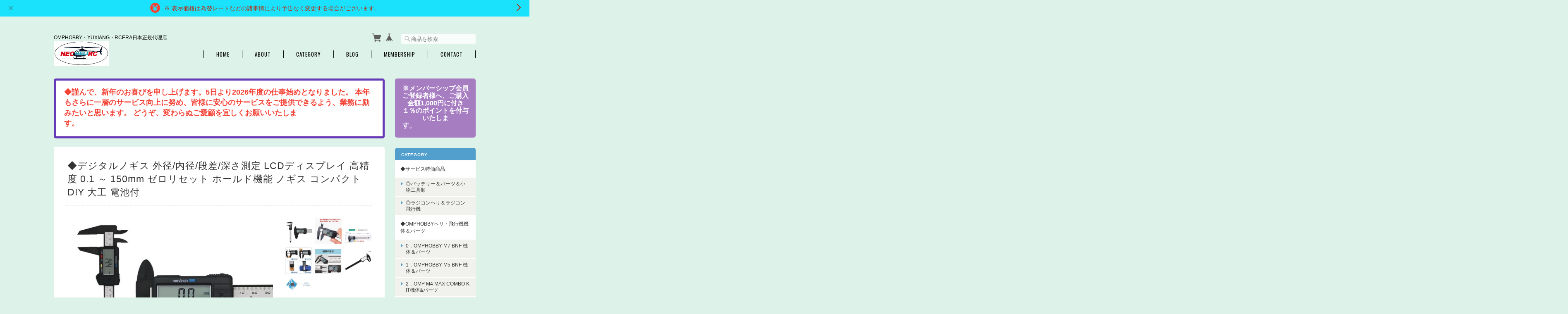

--- FILE ---
content_type: text/html; charset=UTF-8
request_url: https://www.xn--kck9c8a7d.top/items/55873959
body_size: 52886
content:
<!DOCTYPE html>
<html lang="ja">
<head>

<link rel="stylesheet" type="text/css" href="https://cf-baseassets.thebase.in/392f19a5be0182edbe579909b1513fef/asset/shop/BASEshop-c04794395695aab12cc9.css"/>
	<meta charset="utf-8">
	<meta name="viewport" content="width=device-width, initial-scale=1.0, maximum-scale=1.0, user-scalable=no" />
	<meta name="copyright" content="BASE" />
	<title>◆デジタルノギス 外径/内径/段差/深さ測定 LCDディスプレイ 高精度 0.1 ～ 150mm ゼロリセット ホールド機能 ノギス コンパクト DIY 大工 電池付 | ネオヘリRC株式会社</title>
	<link rel='icon' type='image/png' href='//static.thebase.in/favicon.png' />
<link rel='apple-touch-icon' sizes='180x180' href='//static.thebase.in/apple-touch-icon.png' />
<link rel='apple-touch-icon-precomposed' href='//static.thebase.in/apple-touch-icon.png' />

	<meta name="BASE-Theme-Name" content="Masterpiece">
	<meta name="BASE-Theme-Version" content="18.2">
	
	

		<meta name="description" content="◆◇当店で販売中のデジタルノギスは測定する刃先がカーボンコンポジット樹脂仕様の為、今回出品写真のデジタルメタル仕様ノギスより計測する刃先の厚みが0.5mmくらい厚い為、アルミ材の測定器を0.5mmほどヤスリで削らなければ使用できません。◆「多機能」外径、内径、深さ、段差などを簡単かつ正確に測定でき、ゼロリセット機能付でボタンを押すだけでゼロ点セット可能な優れものです。◆「高精度」最小読取0.1mmで0～150.0mmまで測定可能で、より正確な測定値を得ることが可能です。◆「省ネギ」大型LCD液晶表示。バッテリ寿命を節約するために、5分後に使用しない場合電源が自動にオフとなります。◆「適用場所」デジタルのぎすは常用測量工具として、家庭、学校、研究所、工場、その他の場合に広く応用されています。" />

<meta property="fb:app_id" content="350947278320210" />
<meta property="og:description" content="◆◇当店で販売中のデジタルノギスは測定する刃先がカーボンコンポジット樹脂仕様の為、今回出品写真のデジタルメタル仕様ノギスより計測する刃先の厚みが0.5mmくらい厚い為、アルミ材の測定器を0.5mmほどヤスリで削らなければ使用できません。◆「多機能」外径、内径、深さ、段差などを簡単かつ正確に測定でき、ゼロリセット機能付でボタンを押すだけでゼロ点セット可能な優れものです。◆「高精度」最小読取0.1mmで0～150.0mmまで測定可能で、より正確な測定値を得ることが可能です。◆「省ネギ」大型LCD液晶表示。バッテリ寿命を節約するために、5分後に使用しない場合電源が自動にオフとなります。◆「適用場所」デジタルのぎすは常用測量工具として、家庭、学校、研究所、工場、その他の場合に広く応用されています。" />
<meta property="og:title" content="◆デジタルノギス 外径/内径/段差/深さ測定 LCDディスプレイ 高精度 0.1 ～ 150mm ゼロリセット ホールド機能 ノギス コンパクト DIY 大工 電池付 | ネオヘリRC株式会社 powered by BASE" />
<meta property="og:image" content="https://baseec-img-mng.akamaized.net/images/item/origin/fd4d8b7576e9a85a6950918ffea4bfb5.jpg?imformat=generic&q=90&im=Resize,width=1200,type=normal" />
<meta property="og:url" content="https://www.xn--kck9c8a7d.top/items/55873959" />
<meta property="og:site_name" content="ネオヘリRC株式会社" />
<meta property="og:type" content="product" />

<meta property="product:price:amount" content="980" />
<meta property="product:price:currency" content="JPY" />
<meta property="product:product_link" content="https://www.xn--kck9c8a7d.top/items/55873959" />

<meta name="twitter:card" content="summary_large_image" />
		<meta name="twitter:site" content="@BASEec" />
	<meta name="twitter:url" content="https://www.xn--kck9c8a7d.top/items/55873959" />
<meta name="twitter:title" content="◆デジタルノギス 外径/内径/段差/深さ測定 LCDディスプレイ 高精度 0.1 ～ 150mm ゼロリセット ホールド機能 ノギス コンパクト DIY 大工 電池付 | ネオヘリRC株式会社" />
<meta name="twitter:description" content="◆◇当店で販売中のデジタルノギスは測定する刃先がカーボンコンポジット樹脂仕様の為、今回出品写真のデジタルメタル仕様ノギスより計測する刃先の厚みが0.5mmくらい厚い為、アルミ材の測定器を0.5mmほどヤスリで削らなければ使用できません。◆「多機能」外径、内径、深さ、段差などを簡単かつ正確に測定でき、ゼロリセット機能付でボタンを押すだけでゼロ点セット可能な優れものです。◆「高精度」最小読取0.1mmで0～150.0mmまで測定可能で、より正確な測定値を得ることが可能です。◆「省ネギ」大型LCD液晶表示。バッテリ寿命を節約するために、5分後に使用しない場合電源が自動にオフとなります。◆「適用場所」デジタルのぎすは常用測量工具として、家庭、学校、研究所、工場、その他の場合に広く応用されています。" />
<meta name="twitter:image" content="https://baseec-img-mng.akamaized.net/images/item/origin/fd4d8b7576e9a85a6950918ffea4bfb5.jpg?imformat=generic&q=90&im=Resize,width=1200,type=normal" />

	<link rel="stylesheet" href="https://basefile.s3.amazonaws.com/ymtk/58bcb356ec856/colorbox.css">
	<link rel="stylesheet" href="/css/bootstrap.min.css">
	<link rel="stylesheet" href="/css/bootstrap-select.min.css">
	
	
	<script src="https://basefile.akamaized.net/ymtk/66052dcf1de76/jquery.min.js"></script>
	<script src="https://basefile.akamaized.net/ymtk/66052ddf93382/jquery-migrate-3.3.2.min.js"></script>

		
		<link rel="stylesheet" type="text/css" href="/item_label/css/ShopTemplate/style.css?1768288315176">
	<script type="text/javascript" src="/item_label/js/ShopTemplate/labelpostion.js?1768288315176"></script>
		
	
	<script src="/js/change_status.js?1768288315176"></script>
	
	<link rel="stylesheet" href="https://basefile.akamaized.net/ymtk/6721d974ae36b/masterpiece182.min.css" type="text/css">    
	<link rel="stylesheet" href="https://fonts.googleapis.com/css?family=Oswald" type="text/css">
	<link rel="stylesheet" href="https://maxcdn.bootstrapcdn.com/font-awesome/4.7.0/css/font-awesome.min.css" type="text/css">
	
	<link href='https://fonts.googleapis.com/css?family=BenchNine' rel='stylesheet' type='text/css'>
	<style type="text/css">
	
		    #mainHeader h1{ font-family: 'BenchNine'; }
				.widget h3,
		.category-title,
		.search-title {
		    background: #529ecc !important;
		}
		i.fa,
		.ChildCategories li a:hover,
		.widget.category ul.appsItemCategoryTag_lowerchild li a:before,
		#reviews h2.review01__title:before { color: #529ecc; }
		.review01__tab:after {border: 2px solid #529ecc !important;}
		.menui { background-color:#529ecc; }
				#mainHeader,
		#mainHeader h1 a,
		.menu li a,
		#mainFooter ul li a,
		address,
		.breadcrumb,.breadcrumb li,.breadcrumb li a{
		    color:#000000;
		}
		.menu li,
		.menu li:last-child { border-color:#000000;}
				.widget.shipping { background:#a77dc2;}
		
	.alertBanner { background: #FFFFFF !important;}	.alertBanner { border-color: #673AB8 !important;}	.alertBanner { color: #F54336 !important;}	
	
    </style>

	
	
<style type="text/css">
body { 
        background-image: none;
        background-color: #ddf2e8;
     }
</style>

	<script type="text/javascript">
	var _gaq = _gaq || [];
	var gtag = gtag || function(){};
</script>
			<script>
window.dataLayer = window.dataLayer || [];
window.dataLayer.push({

	
						'shopTheme': "market_ymtk_564534b286f53",
		
				'shopId': "neoheli",

						'itemId': "55873959",
		
				
							'itemPrice': 980,
			'GA4ViewItems': [
				{
					'item_id': "55873959",
					'item_name': "\u25c6\u30c7\u30b8\u30bf\u30eb\u30ce\u30ae\u30b9 \u5916\u5f84\/\u5185\u5f84\/\u6bb5\u5dee\/\u6df1\u3055\u6e2c\u5b9a LCD\u30c7\u30a3\u30b9\u30d7\u30ec\u30a4 \u9ad8\u7cbe\u5ea6 0.1 \uff5e 150mm \u30bc\u30ed\u30ea\u30bb\u30c3\u30c8 \u30db\u30fc\u30eb\u30c9\u6a5f\u80fd \u30ce\u30ae\u30b9 \u30b3\u30f3\u30d1\u30af\u30c8 DIY \u5927\u5de5 \u96fb\u6c60\u4ed8",
					'price': 980,
					'quantity': 1,
				}
			],
		
	
		});
</script>


<!-- Google Tag Manager for thebase.in-->
<noscript><iframe src="//www.googletagmanager.com/ns.html?id=GTM-K652NBTK"
height="0" width="0" style="display:none;visibility:hidden"></iframe></noscript>
<script>(function(w,d,s,l,i){w[l]=w[l]||[];w[l].push({'gtm.start':
new Date().getTime(),event:'gtm.js'});var f=d.getElementsByTagName(s)[0],
j=d.createElement(s),dl=l!='dataLayer'?'&l='+l:'';j.async=true;j.src=
'//www.googletagmanager.com/gtm.js?id='+i+dl;f.parentNode.insertBefore(j,f);
})(window,document,'script','dataLayer','GTM-K652NBTK');</script>
<!-- End Google Tag Manager -->

<script type="text/javascript">


</script>

	





	<!-- Facebook Pixel Code -->
	<script>
		!function(f,b,e,v,n,t,s){if(f.fbq)return;n=f.fbq=function(){n.callMethod?
			n.callMethod.apply(n,arguments):n.queue.push(arguments)};if(!f._fbq)f._fbq=n;
			n.push=n;n.loaded=!0;n.version='2.0';n.queue=[];t=b.createElement(e);t.async=!0;
			t.src=v;s=b.getElementsByTagName(e)[0];s.parentNode.insertBefore(t,s)}(window,
			document,'script','https://connect.facebook.net/en_US/fbevents.js');

			
		fbq('init', '491142068482192', {}, { agent: 'plthebase' });
		fbq('trackSingle', '491142068482192', 'PageView');

				const viewContentEventId = crypto.randomUUID();
		const viewContentEventIdObj = { eventID: viewContentEventId };
		fbq('trackSingle', '491142068482192', 'ViewContent', {"content_ids":["55873959"],"content_name":"\u25c6\u30c7\u30b8\u30bf\u30eb\u30ce\u30ae\u30b9 \u5916\u5f84\/\u5185\u5f84\/\u6bb5\u5dee\/\u6df1\u3055\u6e2c\u5b9a LCD\u30c7\u30a3\u30b9\u30d7\u30ec\u30a4 \u9ad8\u7cbe\u5ea6 0.1 \uff5e 150mm \u30bc\u30ed\u30ea\u30bb\u30c3\u30c8 \u30db\u30fc\u30eb\u30c9\u6a5f\u80fd \u30ce\u30ae\u30b9 \u30b3\u30f3\u30d1\u30af\u30c8 DIY \u5927\u5de5 \u96fb\u6c60\u4ed8","content_type":"product","contents":[{"id":"55873959","quantity":1,"item_price":980}],"currency":"JPY","value":980}, viewContentEventIdObj);
		data = JSON.parse('{"content_ids":["55873959"],"content_name":"\u25c6\u30c7\u30b8\u30bf\u30eb\u30ce\u30ae\u30b9 \u5916\u5f84\/\u5185\u5f84\/\u6bb5\u5dee\/\u6df1\u3055\u6e2c\u5b9a LCD\u30c7\u30a3\u30b9\u30d7\u30ec\u30a4 \u9ad8\u7cbe\u5ea6 0.1 \uff5e 150mm \u30bc\u30ed\u30ea\u30bb\u30c3\u30c8 \u30db\u30fc\u30eb\u30c9\u6a5f\u80fd \u30ce\u30ae\u30b9 \u30b3\u30f3\u30d1\u30af\u30c8 DIY \u5927\u5de5 \u96fb\u6c60\u4ed8","content_type":"product","contents":[{"id":"55873959","quantity":1,"item_price":980}],"currency":"JPY","value":980}');
		data.event_name = 'ViewContent';
		data.event_id = viewContentEventId;
				if (data) {
			(function(data) {
				window.addEventListener('load', function() {
					$.ajax({
						type: 'POST',
						url: "https://www.xn--kck9c8a7d.top/facebook/conversion/",
						dataType: 'json',
						data: data,
						success: function (data) {},
					})
				})
			})(data)
		}

	</script>
	<!-- End Facebook Pixel Code -->





<meta name="cot:primaryColor" content="#cc4e4e"><meta name="cot:accentColor" content="#000000"><meta name="cot:textColor" content="#000000"><meta name="cot:lightTextColor" content="#ffffff"><meta name="cot:complementaryColor" content="#9e0303"><meta name="cot:titleColor" content="#000000">

	

	<script type="text/javascript">
		;window.NREUM||(NREUM={});NREUM.init={distributed_tracing:{enabled:true},privacy:{cookies_enabled:true},ajax:{deny_list:["bam.nr-data.net"]}};

		;NREUM.loader_config={accountID:"2907216",trustKey:"2804831",agentID:"663072695",licenseKey:"NRJS-4c41e18b2dabf750af0",applicationID:"663072695"}
		;NREUM.info={beacon:"bam.nr-data.net",errorBeacon:"bam.nr-data.net",licenseKey:"NRJS-4c41e18b2dabf750af0",applicationID:"663072695",sa:1}

		;/*! For license information please see nr-loader-spa-1.236.0.min.js.LICENSE.txt */
		(()=>{"use strict";var e,t,r={5763:(e,t,r)=>{r.d(t,{P_:()=>l,Mt:()=>g,C5:()=>s,DL:()=>v,OP:()=>T,lF:()=>D,Yu:()=>y,Dg:()=>h,CX:()=>c,GE:()=>b,sU:()=>_});var n=r(8632),i=r(9567);const o={beacon:n.ce.beacon,errorBeacon:n.ce.errorBeacon,licenseKey:void 0,applicationID:void 0,sa:void 0,queueTime:void 0,applicationTime:void 0,ttGuid:void 0,user:void 0,account:void 0,product:void 0,extra:void 0,jsAttributes:{},userAttributes:void 0,atts:void 0,transactionName:void 0,tNamePlain:void 0},a={};function s(e){if(!e)throw new Error("All info objects require an agent identifier!");if(!a[e])throw new Error("Info for ".concat(e," was never set"));return a[e]}function c(e,t){if(!e)throw new Error("All info objects require an agent identifier!");a[e]=(0,i.D)(t,o),(0,n.Qy)(e,a[e],"info")}var u=r(7056);const d=()=>{const e={blockSelector:"[data-nr-block]",maskInputOptions:{password:!0}};return{allow_bfcache:!0,privacy:{cookies_enabled:!0},ajax:{deny_list:void 0,enabled:!0,harvestTimeSeconds:10},distributed_tracing:{enabled:void 0,exclude_newrelic_header:void 0,cors_use_newrelic_header:void 0,cors_use_tracecontext_headers:void 0,allowed_origins:void 0},session:{domain:void 0,expiresMs:u.oD,inactiveMs:u.Hb},ssl:void 0,obfuscate:void 0,jserrors:{enabled:!0,harvestTimeSeconds:10},metrics:{enabled:!0},page_action:{enabled:!0,harvestTimeSeconds:30},page_view_event:{enabled:!0},page_view_timing:{enabled:!0,harvestTimeSeconds:30,long_task:!1},session_trace:{enabled:!0,harvestTimeSeconds:10},harvest:{tooManyRequestsDelay:60},session_replay:{enabled:!1,harvestTimeSeconds:60,sampleRate:.1,errorSampleRate:.1,maskTextSelector:"*",maskAllInputs:!0,get blockClass(){return"nr-block"},get ignoreClass(){return"nr-ignore"},get maskTextClass(){return"nr-mask"},get blockSelector(){return e.blockSelector},set blockSelector(t){e.blockSelector+=",".concat(t)},get maskInputOptions(){return e.maskInputOptions},set maskInputOptions(t){e.maskInputOptions={...t,password:!0}}},spa:{enabled:!0,harvestTimeSeconds:10}}},f={};function l(e){if(!e)throw new Error("All configuration objects require an agent identifier!");if(!f[e])throw new Error("Configuration for ".concat(e," was never set"));return f[e]}function h(e,t){if(!e)throw new Error("All configuration objects require an agent identifier!");f[e]=(0,i.D)(t,d()),(0,n.Qy)(e,f[e],"config")}function g(e,t){if(!e)throw new Error("All configuration objects require an agent identifier!");var r=l(e);if(r){for(var n=t.split("."),i=0;i<n.length-1;i++)if("object"!=typeof(r=r[n[i]]))return;r=r[n[n.length-1]]}return r}const p={accountID:void 0,trustKey:void 0,agentID:void 0,licenseKey:void 0,applicationID:void 0,xpid:void 0},m={};function v(e){if(!e)throw new Error("All loader-config objects require an agent identifier!");if(!m[e])throw new Error("LoaderConfig for ".concat(e," was never set"));return m[e]}function b(e,t){if(!e)throw new Error("All loader-config objects require an agent identifier!");m[e]=(0,i.D)(t,p),(0,n.Qy)(e,m[e],"loader_config")}const y=(0,n.mF)().o;var w=r(385),x=r(6818);const A={buildEnv:x.Re,bytesSent:{},queryBytesSent:{},customTransaction:void 0,disabled:!1,distMethod:x.gF,isolatedBacklog:!1,loaderType:void 0,maxBytes:3e4,offset:Math.floor(w._A?.performance?.timeOrigin||w._A?.performance?.timing?.navigationStart||Date.now()),onerror:void 0,origin:""+w._A.location,ptid:void 0,releaseIds:{},session:void 0,xhrWrappable:"function"==typeof w._A.XMLHttpRequest?.prototype?.addEventListener,version:x.q4},E={};function T(e){if(!e)throw new Error("All runtime objects require an agent identifier!");if(!E[e])throw new Error("Runtime for ".concat(e," was never set"));return E[e]}function _(e,t){if(!e)throw new Error("All runtime objects require an agent identifier!");E[e]=(0,i.D)(t,A),(0,n.Qy)(e,E[e],"runtime")}function D(e){return function(e){try{const t=s(e);return!!t.licenseKey&&!!t.errorBeacon&&!!t.applicationID}catch(e){return!1}}(e)}},9567:(e,t,r)=>{r.d(t,{D:()=>i});var n=r(50);function i(e,t){try{if(!e||"object"!=typeof e)return(0,n.Z)("Setting a Configurable requires an object as input");if(!t||"object"!=typeof t)return(0,n.Z)("Setting a Configurable requires a model to set its initial properties");const r=Object.create(Object.getPrototypeOf(t),Object.getOwnPropertyDescriptors(t)),o=0===Object.keys(r).length?e:r;for(let a in o)if(void 0!==e[a])try{"object"==typeof e[a]&&"object"==typeof t[a]?r[a]=i(e[a],t[a]):r[a]=e[a]}catch(e){(0,n.Z)("An error occurred while setting a property of a Configurable",e)}return r}catch(e){(0,n.Z)("An error occured while setting a Configurable",e)}}},6818:(e,t,r)=>{r.d(t,{Re:()=>i,gF:()=>o,q4:()=>n});const n="1.236.0",i="PROD",o="CDN"},385:(e,t,r)=>{r.d(t,{FN:()=>a,IF:()=>u,Nk:()=>f,Tt:()=>s,_A:()=>o,il:()=>n,pL:()=>c,v6:()=>i,w1:()=>d});const n="undefined"!=typeof window&&!!window.document,i="undefined"!=typeof WorkerGlobalScope&&("undefined"!=typeof self&&self instanceof WorkerGlobalScope&&self.navigator instanceof WorkerNavigator||"undefined"!=typeof globalThis&&globalThis instanceof WorkerGlobalScope&&globalThis.navigator instanceof WorkerNavigator),o=n?window:"undefined"!=typeof WorkerGlobalScope&&("undefined"!=typeof self&&self instanceof WorkerGlobalScope&&self||"undefined"!=typeof globalThis&&globalThis instanceof WorkerGlobalScope&&globalThis),a=""+o?.location,s=/iPad|iPhone|iPod/.test(navigator.userAgent),c=s&&"undefined"==typeof SharedWorker,u=(()=>{const e=navigator.userAgent.match(/Firefox[/\s](\d+\.\d+)/);return Array.isArray(e)&&e.length>=2?+e[1]:0})(),d=Boolean(n&&window.document.documentMode),f=!!navigator.sendBeacon},1117:(e,t,r)=>{r.d(t,{w:()=>o});var n=r(50);const i={agentIdentifier:"",ee:void 0};class o{constructor(e){try{if("object"!=typeof e)return(0,n.Z)("shared context requires an object as input");this.sharedContext={},Object.assign(this.sharedContext,i),Object.entries(e).forEach((e=>{let[t,r]=e;Object.keys(i).includes(t)&&(this.sharedContext[t]=r)}))}catch(e){(0,n.Z)("An error occured while setting SharedContext",e)}}}},8e3:(e,t,r)=>{r.d(t,{L:()=>d,R:()=>c});var n=r(2177),i=r(1284),o=r(4322),a=r(3325);const s={};function c(e,t){const r={staged:!1,priority:a.p[t]||0};u(e),s[e].get(t)||s[e].set(t,r)}function u(e){e&&(s[e]||(s[e]=new Map))}function d(){let e=arguments.length>0&&void 0!==arguments[0]?arguments[0]:"",t=arguments.length>1&&void 0!==arguments[1]?arguments[1]:"feature";if(u(e),!e||!s[e].get(t))return a(t);s[e].get(t).staged=!0;const r=[...s[e]];function a(t){const r=e?n.ee.get(e):n.ee,a=o.X.handlers;if(r.backlog&&a){var s=r.backlog[t],c=a[t];if(c){for(var u=0;s&&u<s.length;++u)f(s[u],c);(0,i.D)(c,(function(e,t){(0,i.D)(t,(function(t,r){r[0].on(e,r[1])}))}))}delete a[t],r.backlog[t]=null,r.emit("drain-"+t,[])}}r.every((e=>{let[t,r]=e;return r.staged}))&&(r.sort(((e,t)=>e[1].priority-t[1].priority)),r.forEach((e=>{let[t]=e;a(t)})))}function f(e,t){var r=e[1];(0,i.D)(t[r],(function(t,r){var n=e[0];if(r[0]===n){var i=r[1],o=e[3],a=e[2];i.apply(o,a)}}))}},2177:(e,t,r)=>{r.d(t,{c:()=>f,ee:()=>u});var n=r(8632),i=r(2210),o=r(1284),a=r(5763),s="nr@context";let c=(0,n.fP)();var u;function d(){}function f(e){return(0,i.X)(e,s,l)}function l(){return new d}function h(){u.aborted=!0,u.backlog={}}c.ee?u=c.ee:(u=function e(t,r){var n={},c={},f={},g=!1;try{g=16===r.length&&(0,a.OP)(r).isolatedBacklog}catch(e){}var p={on:b,addEventListener:b,removeEventListener:y,emit:v,get:x,listeners:w,context:m,buffer:A,abort:h,aborted:!1,isBuffering:E,debugId:r,backlog:g?{}:t&&"object"==typeof t.backlog?t.backlog:{}};return p;function m(e){return e&&e instanceof d?e:e?(0,i.X)(e,s,l):l()}function v(e,r,n,i,o){if(!1!==o&&(o=!0),!u.aborted||i){t&&o&&t.emit(e,r,n);for(var a=m(n),s=w(e),d=s.length,f=0;f<d;f++)s[f].apply(a,r);var l=T()[c[e]];return l&&l.push([p,e,r,a]),a}}function b(e,t){n[e]=w(e).concat(t)}function y(e,t){var r=n[e];if(r)for(var i=0;i<r.length;i++)r[i]===t&&r.splice(i,1)}function w(e){return n[e]||[]}function x(t){return f[t]=f[t]||e(p,t)}function A(e,t){var r=T();p.aborted||(0,o.D)(e,(function(e,n){t=t||"feature",c[n]=t,t in r||(r[t]=[])}))}function E(e){return!!T()[c[e]]}function T(){return p.backlog}}(void 0,"globalEE"),c.ee=u)},5546:(e,t,r)=>{r.d(t,{E:()=>n,p:()=>i});var n=r(2177).ee.get("handle");function i(e,t,r,i,o){o?(o.buffer([e],i),o.emit(e,t,r)):(n.buffer([e],i),n.emit(e,t,r))}},4322:(e,t,r)=>{r.d(t,{X:()=>o});var n=r(5546);o.on=a;var i=o.handlers={};function o(e,t,r,o){a(o||n.E,i,e,t,r)}function a(e,t,r,i,o){o||(o="feature"),e||(e=n.E);var a=t[o]=t[o]||{};(a[r]=a[r]||[]).push([e,i])}},3239:(e,t,r)=>{r.d(t,{bP:()=>s,iz:()=>c,m$:()=>a});var n=r(385);let i=!1,o=!1;try{const e={get passive(){return i=!0,!1},get signal(){return o=!0,!1}};n._A.addEventListener("test",null,e),n._A.removeEventListener("test",null,e)}catch(e){}function a(e,t){return i||o?{capture:!!e,passive:i,signal:t}:!!e}function s(e,t){let r=arguments.length>2&&void 0!==arguments[2]&&arguments[2],n=arguments.length>3?arguments[3]:void 0;window.addEventListener(e,t,a(r,n))}function c(e,t){let r=arguments.length>2&&void 0!==arguments[2]&&arguments[2],n=arguments.length>3?arguments[3]:void 0;document.addEventListener(e,t,a(r,n))}},4402:(e,t,r)=>{r.d(t,{Ht:()=>u,M:()=>c,Rl:()=>a,ky:()=>s});var n=r(385);const i="xxxxxxxx-xxxx-4xxx-yxxx-xxxxxxxxxxxx";function o(e,t){return e?15&e[t]:16*Math.random()|0}function a(){const e=n._A?.crypto||n._A?.msCrypto;let t,r=0;return e&&e.getRandomValues&&(t=e.getRandomValues(new Uint8Array(31))),i.split("").map((e=>"x"===e?o(t,++r).toString(16):"y"===e?(3&o()|8).toString(16):e)).join("")}function s(e){const t=n._A?.crypto||n._A?.msCrypto;let r,i=0;t&&t.getRandomValues&&(r=t.getRandomValues(new Uint8Array(31)));const a=[];for(var s=0;s<e;s++)a.push(o(r,++i).toString(16));return a.join("")}function c(){return s(16)}function u(){return s(32)}},7056:(e,t,r)=>{r.d(t,{Bq:()=>n,Hb:()=>o,oD:()=>i});const n="NRBA",i=144e5,o=18e5},7894:(e,t,r)=>{function n(){return Math.round(performance.now())}r.d(t,{z:()=>n})},7243:(e,t,r)=>{r.d(t,{e:()=>o});var n=r(385),i={};function o(e){if(e in i)return i[e];if(0===(e||"").indexOf("data:"))return{protocol:"data"};let t;var r=n._A?.location,o={};if(n.il)t=document.createElement("a"),t.href=e;else try{t=new URL(e,r.href)}catch(e){return o}o.port=t.port;var a=t.href.split("://");!o.port&&a[1]&&(o.port=a[1].split("/")[0].split("@").pop().split(":")[1]),o.port&&"0"!==o.port||(o.port="https"===a[0]?"443":"80"),o.hostname=t.hostname||r.hostname,o.pathname=t.pathname,o.protocol=a[0],"/"!==o.pathname.charAt(0)&&(o.pathname="/"+o.pathname);var s=!t.protocol||":"===t.protocol||t.protocol===r.protocol,c=t.hostname===r.hostname&&t.port===r.port;return o.sameOrigin=s&&(!t.hostname||c),"/"===o.pathname&&(i[e]=o),o}},50:(e,t,r)=>{function n(e,t){"function"==typeof console.warn&&(console.warn("New Relic: ".concat(e)),t&&console.warn(t))}r.d(t,{Z:()=>n})},2587:(e,t,r)=>{r.d(t,{N:()=>c,T:()=>u});var n=r(2177),i=r(5546),o=r(8e3),a=r(3325);const s={stn:[a.D.sessionTrace],err:[a.D.jserrors,a.D.metrics],ins:[a.D.pageAction],spa:[a.D.spa],sr:[a.D.sessionReplay,a.D.sessionTrace]};function c(e,t){const r=n.ee.get(t);e&&"object"==typeof e&&(Object.entries(e).forEach((e=>{let[t,n]=e;void 0===u[t]&&(s[t]?s[t].forEach((e=>{n?(0,i.p)("feat-"+t,[],void 0,e,r):(0,i.p)("block-"+t,[],void 0,e,r),(0,i.p)("rumresp-"+t,[Boolean(n)],void 0,e,r)})):n&&(0,i.p)("feat-"+t,[],void 0,void 0,r),u[t]=Boolean(n))})),Object.keys(s).forEach((e=>{void 0===u[e]&&(s[e]?.forEach((t=>(0,i.p)("rumresp-"+e,[!1],void 0,t,r))),u[e]=!1)})),(0,o.L)(t,a.D.pageViewEvent))}const u={}},2210:(e,t,r)=>{r.d(t,{X:()=>i});var n=Object.prototype.hasOwnProperty;function i(e,t,r){if(n.call(e,t))return e[t];var i=r();if(Object.defineProperty&&Object.keys)try{return Object.defineProperty(e,t,{value:i,writable:!0,enumerable:!1}),i}catch(e){}return e[t]=i,i}},1284:(e,t,r)=>{r.d(t,{D:()=>n});const n=(e,t)=>Object.entries(e||{}).map((e=>{let[r,n]=e;return t(r,n)}))},4351:(e,t,r)=>{r.d(t,{P:()=>o});var n=r(2177);const i=()=>{const e=new WeakSet;return(t,r)=>{if("object"==typeof r&&null!==r){if(e.has(r))return;e.add(r)}return r}};function o(e){try{return JSON.stringify(e,i())}catch(e){try{n.ee.emit("internal-error",[e])}catch(e){}}}},3960:(e,t,r)=>{r.d(t,{K:()=>a,b:()=>o});var n=r(3239);function i(){return"undefined"==typeof document||"complete"===document.readyState}function o(e,t){if(i())return e();(0,n.bP)("load",e,t)}function a(e){if(i())return e();(0,n.iz)("DOMContentLoaded",e)}},8632:(e,t,r)=>{r.d(t,{EZ:()=>u,Qy:()=>c,ce:()=>o,fP:()=>a,gG:()=>d,mF:()=>s});var n=r(7894),i=r(385);const o={beacon:"bam.nr-data.net",errorBeacon:"bam.nr-data.net"};function a(){return i._A.NREUM||(i._A.NREUM={}),void 0===i._A.newrelic&&(i._A.newrelic=i._A.NREUM),i._A.NREUM}function s(){let e=a();return e.o||(e.o={ST:i._A.setTimeout,SI:i._A.setImmediate,CT:i._A.clearTimeout,XHR:i._A.XMLHttpRequest,REQ:i._A.Request,EV:i._A.Event,PR:i._A.Promise,MO:i._A.MutationObserver,FETCH:i._A.fetch}),e}function c(e,t,r){let i=a();const o=i.initializedAgents||{},s=o[e]||{};return Object.keys(s).length||(s.initializedAt={ms:(0,n.z)(),date:new Date}),i.initializedAgents={...o,[e]:{...s,[r]:t}},i}function u(e,t){a()[e]=t}function d(){return function(){let e=a();const t=e.info||{};e.info={beacon:o.beacon,errorBeacon:o.errorBeacon,...t}}(),function(){let e=a();const t=e.init||{};e.init={...t}}(),s(),function(){let e=a();const t=e.loader_config||{};e.loader_config={...t}}(),a()}},7956:(e,t,r)=>{r.d(t,{N:()=>i});var n=r(3239);function i(e){let t=arguments.length>1&&void 0!==arguments[1]&&arguments[1],r=arguments.length>2?arguments[2]:void 0,i=arguments.length>3?arguments[3]:void 0;return void(0,n.iz)("visibilitychange",(function(){if(t)return void("hidden"==document.visibilityState&&e());e(document.visibilityState)}),r,i)}},1214:(e,t,r)=>{r.d(t,{em:()=>v,u5:()=>N,QU:()=>S,_L:()=>I,Gm:()=>L,Lg:()=>M,gy:()=>U,BV:()=>Q,Kf:()=>ee});var n=r(2177);const i="nr@original";var o=Object.prototype.hasOwnProperty,a=!1;function s(e,t){return e||(e=n.ee),r.inPlace=function(e,t,n,i,o){n||(n="");var a,s,c,u="-"===n.charAt(0);for(c=0;c<t.length;c++)d(a=e[s=t[c]])||(e[s]=r(a,u?s+n:n,i,s,o))},r.flag=i,r;function r(t,r,n,a,s){return d(t)?t:(r||(r=""),nrWrapper[i]=t,u(t,nrWrapper,e),nrWrapper);function nrWrapper(){var i,u,d,f;try{u=this,i=[...arguments],d="function"==typeof n?n(i,u):n||{}}catch(t){c([t,"",[i,u,a],d],e)}o(r+"start",[i,u,a],d,s);try{return f=t.apply(u,i)}catch(e){throw o(r+"err",[i,u,e],d,s),e}finally{o(r+"end",[i,u,f],d,s)}}}function o(r,n,i,o){if(!a||t){var s=a;a=!0;try{e.emit(r,n,i,t,o)}catch(t){c([t,r,n,i],e)}a=s}}}function c(e,t){t||(t=n.ee);try{t.emit("internal-error",e)}catch(e){}}function u(e,t,r){if(Object.defineProperty&&Object.keys)try{return Object.keys(e).forEach((function(r){Object.defineProperty(t,r,{get:function(){return e[r]},set:function(t){return e[r]=t,t}})})),t}catch(e){c([e],r)}for(var n in e)o.call(e,n)&&(t[n]=e[n]);return t}function d(e){return!(e&&e instanceof Function&&e.apply&&!e[i])}var f=r(2210),l=r(385);const h={},g=XMLHttpRequest,p="addEventListener",m="removeEventListener";function v(e){var t=function(e){return(e||n.ee).get("events")}(e);if(h[t.debugId]++)return t;h[t.debugId]=1;var r=s(t,!0);function i(e){r.inPlace(e,[p,m],"-",o)}function o(e,t){return e[1]}return"getPrototypeOf"in Object&&(l.il&&b(document,i),b(l._A,i),b(g.prototype,i)),t.on(p+"-start",(function(e,t){var n=e[1];if(null!==n&&("function"==typeof n||"object"==typeof n)){var i=(0,f.X)(n,"nr@wrapped",(function(){var e={object:function(){if("function"!=typeof n.handleEvent)return;return n.handleEvent.apply(n,arguments)},function:n}[typeof n];return e?r(e,"fn-",null,e.name||"anonymous"):n}));this.wrapped=e[1]=i}})),t.on(m+"-start",(function(e){e[1]=this.wrapped||e[1]})),t}function b(e,t){let r=e;for(;"object"==typeof r&&!Object.prototype.hasOwnProperty.call(r,p);)r=Object.getPrototypeOf(r);for(var n=arguments.length,i=new Array(n>2?n-2:0),o=2;o<n;o++)i[o-2]=arguments[o];r&&t(r,...i)}var y="fetch-",w=y+"body-",x=["arrayBuffer","blob","json","text","formData"],A=l._A.Request,E=l._A.Response,T="prototype",_="nr@context";const D={};function N(e){const t=function(e){return(e||n.ee).get("fetch")}(e);if(!(A&&E&&l._A.fetch))return t;if(D[t.debugId]++)return t;function r(e,r,n){var i=e[r];"function"==typeof i&&(e[r]=function(){var e,r=[...arguments],o={};t.emit(n+"before-start",[r],o),o[_]&&o[_].dt&&(e=o[_].dt);var a=i.apply(this,r);return t.emit(n+"start",[r,e],a),a.then((function(e){return t.emit(n+"end",[null,e],a),e}),(function(e){throw t.emit(n+"end",[e],a),e}))})}return D[t.debugId]=1,x.forEach((e=>{r(A[T],e,w),r(E[T],e,w)})),r(l._A,"fetch",y),t.on(y+"end",(function(e,r){var n=this;if(r){var i=r.headers.get("content-length");null!==i&&(n.rxSize=i),t.emit(y+"done",[null,r],n)}else t.emit(y+"done",[e],n)})),t}const O={},j=["pushState","replaceState"];function S(e){const t=function(e){return(e||n.ee).get("history")}(e);return!l.il||O[t.debugId]++||(O[t.debugId]=1,s(t).inPlace(window.history,j,"-")),t}var P=r(3239);const C={},R=["appendChild","insertBefore","replaceChild"];function I(e){const t=function(e){return(e||n.ee).get("jsonp")}(e);if(!l.il||C[t.debugId])return t;C[t.debugId]=!0;var r=s(t),i=/[?&](?:callback|cb)=([^&#]+)/,o=/(.*)\.([^.]+)/,a=/^(\w+)(\.|$)(.*)$/;function c(e,t){var r=e.match(a),n=r[1],i=r[3];return i?c(i,t[n]):t[n]}return r.inPlace(Node.prototype,R,"dom-"),t.on("dom-start",(function(e){!function(e){if(!e||"string"!=typeof e.nodeName||"script"!==e.nodeName.toLowerCase())return;if("function"!=typeof e.addEventListener)return;var n=(a=e.src,s=a.match(i),s?s[1]:null);var a,s;if(!n)return;var u=function(e){var t=e.match(o);if(t&&t.length>=3)return{key:t[2],parent:c(t[1],window)};return{key:e,parent:window}}(n);if("function"!=typeof u.parent[u.key])return;var d={};function f(){t.emit("jsonp-end",[],d),e.removeEventListener("load",f,(0,P.m$)(!1)),e.removeEventListener("error",l,(0,P.m$)(!1))}function l(){t.emit("jsonp-error",[],d),t.emit("jsonp-end",[],d),e.removeEventListener("load",f,(0,P.m$)(!1)),e.removeEventListener("error",l,(0,P.m$)(!1))}r.inPlace(u.parent,[u.key],"cb-",d),e.addEventListener("load",f,(0,P.m$)(!1)),e.addEventListener("error",l,(0,P.m$)(!1)),t.emit("new-jsonp",[e.src],d)}(e[0])})),t}var k=r(5763);const H={};function L(e){const t=function(e){return(e||n.ee).get("mutation")}(e);if(!l.il||H[t.debugId])return t;H[t.debugId]=!0;var r=s(t),i=k.Yu.MO;return i&&(window.MutationObserver=function(e){return this instanceof i?new i(r(e,"fn-")):i.apply(this,arguments)},MutationObserver.prototype=i.prototype),t}const z={};function M(e){const t=function(e){return(e||n.ee).get("promise")}(e);if(z[t.debugId])return t;z[t.debugId]=!0;var r=n.c,o=s(t),a=k.Yu.PR;return a&&function(){function e(r){var n=t.context(),i=o(r,"executor-",n,null,!1);const s=Reflect.construct(a,[i],e);return t.context(s).getCtx=function(){return n},s}l._A.Promise=e,Object.defineProperty(e,"name",{value:"Promise"}),e.toString=function(){return a.toString()},Object.setPrototypeOf(e,a),["all","race"].forEach((function(r){const n=a[r];e[r]=function(e){let i=!1;[...e||[]].forEach((e=>{this.resolve(e).then(a("all"===r),a(!1))}));const o=n.apply(this,arguments);return o;function a(e){return function(){t.emit("propagate",[null,!i],o,!1,!1),i=i||!e}}}})),["resolve","reject"].forEach((function(r){const n=a[r];e[r]=function(e){const r=n.apply(this,arguments);return e!==r&&t.emit("propagate",[e,!0],r,!1,!1),r}})),e.prototype=a.prototype;const n=a.prototype.then;a.prototype.then=function(){var e=this,i=r(e);i.promise=e;for(var a=arguments.length,s=new Array(a),c=0;c<a;c++)s[c]=arguments[c];s[0]=o(s[0],"cb-",i,null,!1),s[1]=o(s[1],"cb-",i,null,!1);const u=n.apply(this,s);return i.nextPromise=u,t.emit("propagate",[e,!0],u,!1,!1),u},a.prototype.then[i]=n,t.on("executor-start",(function(e){e[0]=o(e[0],"resolve-",this,null,!1),e[1]=o(e[1],"resolve-",this,null,!1)})),t.on("executor-err",(function(e,t,r){e[1](r)})),t.on("cb-end",(function(e,r,n){t.emit("propagate",[n,!0],this.nextPromise,!1,!1)})),t.on("propagate",(function(e,r,n){this.getCtx&&!r||(this.getCtx=function(){if(e instanceof Promise)var r=t.context(e);return r&&r.getCtx?r.getCtx():this})}))}(),t}const B={},F="requestAnimationFrame";function U(e){const t=function(e){return(e||n.ee).get("raf")}(e);if(!l.il||B[t.debugId]++)return t;B[t.debugId]=1;var r=s(t);return r.inPlace(window,[F],"raf-"),t.on("raf-start",(function(e){e[0]=r(e[0],"fn-")})),t}const q={},G="setTimeout",V="setInterval",X="clearTimeout",W="-start",Z="-",$=[G,"setImmediate",V,X,"clearImmediate"];function Q(e){const t=function(e){return(e||n.ee).get("timer")}(e);if(q[t.debugId]++)return t;q[t.debugId]=1;var r=s(t);return r.inPlace(l._A,$.slice(0,2),G+Z),r.inPlace(l._A,$.slice(2,3),V+Z),r.inPlace(l._A,$.slice(3),X+Z),t.on(V+W,(function(e,t,n){e[0]=r(e[0],"fn-",null,n)})),t.on(G+W,(function(e,t,n){this.method=n,this.timerDuration=isNaN(e[1])?0:+e[1],e[0]=r(e[0],"fn-",this,n)})),t}var Y=r(50);const K={},J=["open","send"];function ee(e){var t=e||n.ee;const r=function(e){return(e||n.ee).get("xhr")}(t);if(K[r.debugId]++)return r;K[r.debugId]=1,v(t);var i=s(r),o=k.Yu.XHR,a=k.Yu.MO,c=k.Yu.PR,u=k.Yu.SI,d="readystatechange",f=["onload","onerror","onabort","onloadstart","onloadend","onprogress","ontimeout"],h=[],g=l._A.XMLHttpRequest.listeners,p=l._A.XMLHttpRequest=function(e){var t=new o(e);function n(){try{r.emit("new-xhr",[t],t),t.addEventListener(d,b,(0,P.m$)(!1))}catch(e){(0,Y.Z)("An error occured while intercepting XHR",e);try{r.emit("internal-error",[e])}catch(e){}}}return this.listeners=g?[...g,n]:[n],this.listeners.forEach((e=>e())),t};function m(e,t){i.inPlace(t,["onreadystatechange"],"fn-",E)}function b(){var e=this,t=r.context(e);e.readyState>3&&!t.resolved&&(t.resolved=!0,r.emit("xhr-resolved",[],e)),i.inPlace(e,f,"fn-",E)}if(function(e,t){for(var r in e)t[r]=e[r]}(o,p),p.prototype=o.prototype,i.inPlace(p.prototype,J,"-xhr-",E),r.on("send-xhr-start",(function(e,t){m(e,t),function(e){h.push(e),a&&(y?y.then(A):u?u(A):(w=-w,x.data=w))}(t)})),r.on("open-xhr-start",m),a){var y=c&&c.resolve();if(!u&&!c){var w=1,x=document.createTextNode(w);new a(A).observe(x,{characterData:!0})}}else t.on("fn-end",(function(e){e[0]&&e[0].type===d||A()}));function A(){for(var e=0;e<h.length;e++)m(0,h[e]);h.length&&(h=[])}function E(e,t){return t}return r}},7825:(e,t,r)=>{r.d(t,{t:()=>n});const n=r(3325).D.ajax},6660:(e,t,r)=>{r.d(t,{A:()=>i,t:()=>n});const n=r(3325).D.jserrors,i="nr@seenError"},3081:(e,t,r)=>{r.d(t,{gF:()=>o,mY:()=>i,t9:()=>n,vz:()=>s,xS:()=>a});const n=r(3325).D.metrics,i="sm",o="cm",a="storeSupportabilityMetrics",s="storeEventMetrics"},4649:(e,t,r)=>{r.d(t,{t:()=>n});const n=r(3325).D.pageAction},7633:(e,t,r)=>{r.d(t,{Dz:()=>i,OJ:()=>a,qw:()=>o,t9:()=>n});const n=r(3325).D.pageViewEvent,i="firstbyte",o="domcontent",a="windowload"},9251:(e,t,r)=>{r.d(t,{t:()=>n});const n=r(3325).D.pageViewTiming},3614:(e,t,r)=>{r.d(t,{BST_RESOURCE:()=>i,END:()=>s,FEATURE_NAME:()=>n,FN_END:()=>u,FN_START:()=>c,PUSH_STATE:()=>d,RESOURCE:()=>o,START:()=>a});const n=r(3325).D.sessionTrace,i="bstResource",o="resource",a="-start",s="-end",c="fn"+a,u="fn"+s,d="pushState"},7836:(e,t,r)=>{r.d(t,{BODY:()=>A,CB_END:()=>E,CB_START:()=>u,END:()=>x,FEATURE_NAME:()=>i,FETCH:()=>_,FETCH_BODY:()=>v,FETCH_DONE:()=>m,FETCH_START:()=>p,FN_END:()=>c,FN_START:()=>s,INTERACTION:()=>l,INTERACTION_API:()=>d,INTERACTION_EVENTS:()=>o,JSONP_END:()=>b,JSONP_NODE:()=>g,JS_TIME:()=>T,MAX_TIMER_BUDGET:()=>a,REMAINING:()=>f,SPA_NODE:()=>h,START:()=>w,originalSetTimeout:()=>y});var n=r(5763);const i=r(3325).D.spa,o=["click","submit","keypress","keydown","keyup","change"],a=999,s="fn-start",c="fn-end",u="cb-start",d="api-ixn-",f="remaining",l="interaction",h="spaNode",g="jsonpNode",p="fetch-start",m="fetch-done",v="fetch-body-",b="jsonp-end",y=n.Yu.ST,w="-start",x="-end",A="-body",E="cb"+x,T="jsTime",_="fetch"},5938:(e,t,r)=>{r.d(t,{W:()=>o});var n=r(5763),i=r(2177);class o{constructor(e,t,r){this.agentIdentifier=e,this.aggregator=t,this.ee=i.ee.get(e,(0,n.OP)(this.agentIdentifier).isolatedBacklog),this.featureName=r,this.blocked=!1}}},9144:(e,t,r)=>{r.d(t,{j:()=>m});var n=r(3325),i=r(5763),o=r(5546),a=r(2177),s=r(7894),c=r(8e3),u=r(3960),d=r(385),f=r(50),l=r(3081),h=r(8632);function g(){const e=(0,h.gG)();["setErrorHandler","finished","addToTrace","inlineHit","addRelease","addPageAction","setCurrentRouteName","setPageViewName","setCustomAttribute","interaction","noticeError","setUserId"].forEach((t=>{e[t]=function(){for(var r=arguments.length,n=new Array(r),i=0;i<r;i++)n[i]=arguments[i];return function(t){for(var r=arguments.length,n=new Array(r>1?r-1:0),i=1;i<r;i++)n[i-1]=arguments[i];let o=[];return Object.values(e.initializedAgents).forEach((e=>{e.exposed&&e.api[t]&&o.push(e.api[t](...n))})),o.length>1?o:o[0]}(t,...n)}}))}var p=r(2587);function m(e){let t=arguments.length>1&&void 0!==arguments[1]?arguments[1]:{},m=arguments.length>2?arguments[2]:void 0,v=arguments.length>3?arguments[3]:void 0,{init:b,info:y,loader_config:w,runtime:x={loaderType:m},exposed:A=!0}=t;const E=(0,h.gG)();y||(b=E.init,y=E.info,w=E.loader_config),(0,i.Dg)(e,b||{}),(0,i.GE)(e,w||{}),(0,i.sU)(e,x),y.jsAttributes??={},d.v6&&(y.jsAttributes.isWorker=!0),(0,i.CX)(e,y),g();const T=function(e,t){t||(0,c.R)(e,"api");const h={};var g=a.ee.get(e),p=g.get("tracer"),m="api-",v=m+"ixn-";function b(t,r,n,o){const a=(0,i.C5)(e);return null===r?delete a.jsAttributes[t]:(0,i.CX)(e,{...a,jsAttributes:{...a.jsAttributes,[t]:r}}),x(m,n,!0,o||null===r?"session":void 0)(t,r)}function y(){}["setErrorHandler","finished","addToTrace","inlineHit","addRelease"].forEach((e=>h[e]=x(m,e,!0,"api"))),h.addPageAction=x(m,"addPageAction",!0,n.D.pageAction),h.setCurrentRouteName=x(m,"routeName",!0,n.D.spa),h.setPageViewName=function(t,r){if("string"==typeof t)return"/"!==t.charAt(0)&&(t="/"+t),(0,i.OP)(e).customTransaction=(r||"http://custom.transaction")+t,x(m,"setPageViewName",!0)()},h.setCustomAttribute=function(e,t){let r=arguments.length>2&&void 0!==arguments[2]&&arguments[2];if("string"==typeof e){if(["string","number"].includes(typeof t)||null===t)return b(e,t,"setCustomAttribute",r);(0,f.Z)("Failed to execute setCustomAttribute.\nNon-null value must be a string or number type, but a type of <".concat(typeof t,"> was provided."))}else(0,f.Z)("Failed to execute setCustomAttribute.\nName must be a string type, but a type of <".concat(typeof e,"> was provided."))},h.setUserId=function(e){if("string"==typeof e||null===e)return b("enduser.id",e,"setUserId",!0);(0,f.Z)("Failed to execute setUserId.\nNon-null value must be a string type, but a type of <".concat(typeof e,"> was provided."))},h.interaction=function(){return(new y).get()};var w=y.prototype={createTracer:function(e,t){var r={},i=this,a="function"==typeof t;return(0,o.p)(v+"tracer",[(0,s.z)(),e,r],i,n.D.spa,g),function(){if(p.emit((a?"":"no-")+"fn-start",[(0,s.z)(),i,a],r),a)try{return t.apply(this,arguments)}catch(e){throw p.emit("fn-err",[arguments,this,"string"==typeof e?new Error(e):e],r),e}finally{p.emit("fn-end",[(0,s.z)()],r)}}}};function x(e,t,r,i){return function(){return(0,o.p)(l.xS,["API/"+t+"/called"],void 0,n.D.metrics,g),i&&(0,o.p)(e+t,[(0,s.z)(),...arguments],r?null:this,i,g),r?void 0:this}}function A(){r.e(439).then(r.bind(r,7438)).then((t=>{let{setAPI:r}=t;r(e),(0,c.L)(e,"api")})).catch((()=>(0,f.Z)("Downloading runtime APIs failed...")))}return["actionText","setName","setAttribute","save","ignore","onEnd","getContext","end","get"].forEach((e=>{w[e]=x(v,e,void 0,n.D.spa)})),h.noticeError=function(e,t){"string"==typeof e&&(e=new Error(e)),(0,o.p)(l.xS,["API/noticeError/called"],void 0,n.D.metrics,g),(0,o.p)("err",[e,(0,s.z)(),!1,t],void 0,n.D.jserrors,g)},d.il?(0,u.b)((()=>A()),!0):A(),h}(e,v);return(0,h.Qy)(e,T,"api"),(0,h.Qy)(e,A,"exposed"),(0,h.EZ)("activatedFeatures",p.T),T}},3325:(e,t,r)=>{r.d(t,{D:()=>n,p:()=>i});const n={ajax:"ajax",jserrors:"jserrors",metrics:"metrics",pageAction:"page_action",pageViewEvent:"page_view_event",pageViewTiming:"page_view_timing",sessionReplay:"session_replay",sessionTrace:"session_trace",spa:"spa"},i={[n.pageViewEvent]:1,[n.pageViewTiming]:2,[n.metrics]:3,[n.jserrors]:4,[n.ajax]:5,[n.sessionTrace]:6,[n.pageAction]:7,[n.spa]:8,[n.sessionReplay]:9}}},n={};function i(e){var t=n[e];if(void 0!==t)return t.exports;var o=n[e]={exports:{}};return r[e](o,o.exports,i),o.exports}i.m=r,i.d=(e,t)=>{for(var r in t)i.o(t,r)&&!i.o(e,r)&&Object.defineProperty(e,r,{enumerable:!0,get:t[r]})},i.f={},i.e=e=>Promise.all(Object.keys(i.f).reduce(((t,r)=>(i.f[r](e,t),t)),[])),i.u=e=>(({78:"page_action-aggregate",147:"metrics-aggregate",242:"session-manager",317:"jserrors-aggregate",348:"page_view_timing-aggregate",412:"lazy-feature-loader",439:"async-api",538:"recorder",590:"session_replay-aggregate",675:"compressor",733:"session_trace-aggregate",786:"page_view_event-aggregate",873:"spa-aggregate",898:"ajax-aggregate"}[e]||e)+"."+{78:"ac76d497",147:"3dc53903",148:"1a20d5fe",242:"2a64278a",317:"49e41428",348:"bd6de33a",412:"2f55ce66",439:"30bd804e",538:"1b18459f",590:"cf0efb30",675:"ae9f91a8",733:"83105561",786:"06482edd",860:"03a8b7a5",873:"e6b09d52",898:"998ef92b"}[e]+"-1.236.0.min.js"),i.o=(e,t)=>Object.prototype.hasOwnProperty.call(e,t),e={},t="NRBA:",i.l=(r,n,o,a)=>{if(e[r])e[r].push(n);else{var s,c;if(void 0!==o)for(var u=document.getElementsByTagName("script"),d=0;d<u.length;d++){var f=u[d];if(f.getAttribute("src")==r||f.getAttribute("data-webpack")==t+o){s=f;break}}s||(c=!0,(s=document.createElement("script")).charset="utf-8",s.timeout=120,i.nc&&s.setAttribute("nonce",i.nc),s.setAttribute("data-webpack",t+o),s.src=r),e[r]=[n];var l=(t,n)=>{s.onerror=s.onload=null,clearTimeout(h);var i=e[r];if(delete e[r],s.parentNode&&s.parentNode.removeChild(s),i&&i.forEach((e=>e(n))),t)return t(n)},h=setTimeout(l.bind(null,void 0,{type:"timeout",target:s}),12e4);s.onerror=l.bind(null,s.onerror),s.onload=l.bind(null,s.onload),c&&document.head.appendChild(s)}},i.r=e=>{"undefined"!=typeof Symbol&&Symbol.toStringTag&&Object.defineProperty(e,Symbol.toStringTag,{value:"Module"}),Object.defineProperty(e,"__esModule",{value:!0})},i.j=364,i.p="https://js-agent.newrelic.com/",(()=>{var e={364:0,953:0};i.f.j=(t,r)=>{var n=i.o(e,t)?e[t]:void 0;if(0!==n)if(n)r.push(n[2]);else{var o=new Promise(((r,i)=>n=e[t]=[r,i]));r.push(n[2]=o);var a=i.p+i.u(t),s=new Error;i.l(a,(r=>{if(i.o(e,t)&&(0!==(n=e[t])&&(e[t]=void 0),n)){var o=r&&("load"===r.type?"missing":r.type),a=r&&r.target&&r.target.src;s.message="Loading chunk "+t+" failed.\n("+o+": "+a+")",s.name="ChunkLoadError",s.type=o,s.request=a,n[1](s)}}),"chunk-"+t,t)}};var t=(t,r)=>{var n,o,[a,s,c]=r,u=0;if(a.some((t=>0!==e[t]))){for(n in s)i.o(s,n)&&(i.m[n]=s[n]);if(c)c(i)}for(t&&t(r);u<a.length;u++)o=a[u],i.o(e,o)&&e[o]&&e[o][0](),e[o]=0},r=window.webpackChunkNRBA=window.webpackChunkNRBA||[];r.forEach(t.bind(null,0)),r.push=t.bind(null,r.push.bind(r))})();var o={};(()=>{i.r(o);var e=i(3325),t=i(5763);const r=Object.values(e.D);function n(e){const n={};return r.forEach((r=>{n[r]=function(e,r){return!1!==(0,t.Mt)(r,"".concat(e,".enabled"))}(r,e)})),n}var a=i(9144);var s=i(5546),c=i(385),u=i(8e3),d=i(5938),f=i(3960),l=i(50);class h extends d.W{constructor(e,t,r){let n=!(arguments.length>3&&void 0!==arguments[3])||arguments[3];super(e,t,r),this.auto=n,this.abortHandler,this.featAggregate,this.onAggregateImported,n&&(0,u.R)(e,r)}importAggregator(){let e=arguments.length>0&&void 0!==arguments[0]?arguments[0]:{};if(this.featAggregate||!this.auto)return;const r=c.il&&!0===(0,t.Mt)(this.agentIdentifier,"privacy.cookies_enabled");let n;this.onAggregateImported=new Promise((e=>{n=e}));const o=async()=>{let t;try{if(r){const{setupAgentSession:e}=await Promise.all([i.e(860),i.e(242)]).then(i.bind(i,3228));t=e(this.agentIdentifier)}}catch(e){(0,l.Z)("A problem occurred when starting up session manager. This page will not start or extend any session.",e)}try{if(!this.shouldImportAgg(this.featureName,t))return void(0,u.L)(this.agentIdentifier,this.featureName);const{lazyFeatureLoader:r}=await i.e(412).then(i.bind(i,8582)),{Aggregate:o}=await r(this.featureName,"aggregate");this.featAggregate=new o(this.agentIdentifier,this.aggregator,e),n(!0)}catch(e){(0,l.Z)("Downloading and initializing ".concat(this.featureName," failed..."),e),this.abortHandler?.(),n(!1)}};c.il?(0,f.b)((()=>o()),!0):o()}shouldImportAgg(r,n){return r!==e.D.sessionReplay||!1!==(0,t.Mt)(this.agentIdentifier,"session_trace.enabled")&&(!!n?.isNew||!!n?.state.sessionReplay)}}var g=i(7633),p=i(7894);class m extends h{static featureName=g.t9;constructor(r,n){let i=!(arguments.length>2&&void 0!==arguments[2])||arguments[2];if(super(r,n,g.t9,i),("undefined"==typeof PerformanceNavigationTiming||c.Tt)&&"undefined"!=typeof PerformanceTiming){const n=(0,t.OP)(r);n[g.Dz]=Math.max(Date.now()-n.offset,0),(0,f.K)((()=>n[g.qw]=Math.max((0,p.z)()-n[g.Dz],0))),(0,f.b)((()=>{const t=(0,p.z)();n[g.OJ]=Math.max(t-n[g.Dz],0),(0,s.p)("timing",["load",t],void 0,e.D.pageViewTiming,this.ee)}))}this.importAggregator()}}var v=i(1117),b=i(1284);class y extends v.w{constructor(e){super(e),this.aggregatedData={}}store(e,t,r,n,i){var o=this.getBucket(e,t,r,i);return o.metrics=function(e,t){t||(t={count:0});return t.count+=1,(0,b.D)(e,(function(e,r){t[e]=w(r,t[e])})),t}(n,o.metrics),o}merge(e,t,r,n,i){var o=this.getBucket(e,t,n,i);if(o.metrics){var a=o.metrics;a.count+=r.count,(0,b.D)(r,(function(e,t){if("count"!==e){var n=a[e],i=r[e];i&&!i.c?a[e]=w(i.t,n):a[e]=function(e,t){if(!t)return e;t.c||(t=x(t.t));return t.min=Math.min(e.min,t.min),t.max=Math.max(e.max,t.max),t.t+=e.t,t.sos+=e.sos,t.c+=e.c,t}(i,a[e])}}))}else o.metrics=r}storeMetric(e,t,r,n){var i=this.getBucket(e,t,r);return i.stats=w(n,i.stats),i}getBucket(e,t,r,n){this.aggregatedData[e]||(this.aggregatedData[e]={});var i=this.aggregatedData[e][t];return i||(i=this.aggregatedData[e][t]={params:r||{}},n&&(i.custom=n)),i}get(e,t){return t?this.aggregatedData[e]&&this.aggregatedData[e][t]:this.aggregatedData[e]}take(e){for(var t={},r="",n=!1,i=0;i<e.length;i++)t[r=e[i]]=A(this.aggregatedData[r]),t[r].length&&(n=!0),delete this.aggregatedData[r];return n?t:null}}function w(e,t){return null==e?function(e){e?e.c++:e={c:1};return e}(t):t?(t.c||(t=x(t.t)),t.c+=1,t.t+=e,t.sos+=e*e,e>t.max&&(t.max=e),e<t.min&&(t.min=e),t):{t:e}}function x(e){return{t:e,min:e,max:e,sos:e*e,c:1}}function A(e){return"object"!=typeof e?[]:(0,b.D)(e,E)}function E(e,t){return t}var T=i(8632),_=i(4402),D=i(4351);var N=i(7956),O=i(3239),j=i(9251);class S extends h{static featureName=j.t;constructor(e,r){let n=!(arguments.length>2&&void 0!==arguments[2])||arguments[2];super(e,r,j.t,n),c.il&&((0,t.OP)(e).initHidden=Boolean("hidden"===document.visibilityState),(0,N.N)((()=>(0,s.p)("docHidden",[(0,p.z)()],void 0,j.t,this.ee)),!0),(0,O.bP)("pagehide",(()=>(0,s.p)("winPagehide",[(0,p.z)()],void 0,j.t,this.ee))),this.importAggregator())}}var P=i(3081);class C extends h{static featureName=P.t9;constructor(e,t){let r=!(arguments.length>2&&void 0!==arguments[2])||arguments[2];super(e,t,P.t9,r),this.importAggregator()}}var R,I=i(2210),k=i(1214),H=i(2177),L={};try{R=localStorage.getItem("__nr_flags").split(","),console&&"function"==typeof console.log&&(L.console=!0,-1!==R.indexOf("dev")&&(L.dev=!0),-1!==R.indexOf("nr_dev")&&(L.nrDev=!0))}catch(e){}function z(e){try{L.console&&z(e)}catch(e){}}L.nrDev&&H.ee.on("internal-error",(function(e){z(e.stack)})),L.dev&&H.ee.on("fn-err",(function(e,t,r){z(r.stack)})),L.dev&&(z("NR AGENT IN DEVELOPMENT MODE"),z("flags: "+(0,b.D)(L,(function(e,t){return e})).join(", ")));var M=i(6660);class B extends h{static featureName=M.t;constructor(r,n){let i=!(arguments.length>2&&void 0!==arguments[2])||arguments[2];super(r,n,M.t,i),this.skipNext=0;try{this.removeOnAbort=new AbortController}catch(e){}const o=this;o.ee.on("fn-start",(function(e,t,r){o.abortHandler&&(o.skipNext+=1)})),o.ee.on("fn-err",(function(t,r,n){o.abortHandler&&!n[M.A]&&((0,I.X)(n,M.A,(function(){return!0})),this.thrown=!0,(0,s.p)("err",[n,(0,p.z)()],void 0,e.D.jserrors,o.ee))})),o.ee.on("fn-end",(function(){o.abortHandler&&!this.thrown&&o.skipNext>0&&(o.skipNext-=1)})),o.ee.on("internal-error",(function(t){(0,s.p)("ierr",[t,(0,p.z)(),!0],void 0,e.D.jserrors,o.ee)})),this.origOnerror=c._A.onerror,c._A.onerror=this.onerrorHandler.bind(this),c._A.addEventListener("unhandledrejection",(t=>{const r=function(e){let t="Unhandled Promise Rejection: ";if(e instanceof Error)try{return e.message=t+e.message,e}catch(t){return e}if(void 0===e)return new Error(t);try{return new Error(t+(0,D.P)(e))}catch(e){return new Error(t)}}(t.reason);(0,s.p)("err",[r,(0,p.z)(),!1,{unhandledPromiseRejection:1}],void 0,e.D.jserrors,this.ee)}),(0,O.m$)(!1,this.removeOnAbort?.signal)),(0,k.gy)(this.ee),(0,k.BV)(this.ee),(0,k.em)(this.ee),(0,t.OP)(r).xhrWrappable&&(0,k.Kf)(this.ee),this.abortHandler=this.#e,this.importAggregator()}#e(){this.removeOnAbort?.abort(),this.abortHandler=void 0}onerrorHandler(t,r,n,i,o){"function"==typeof this.origOnerror&&this.origOnerror(...arguments);try{this.skipNext?this.skipNext-=1:(0,s.p)("err",[o||new F(t,r,n),(0,p.z)()],void 0,e.D.jserrors,this.ee)}catch(t){try{(0,s.p)("ierr",[t,(0,p.z)(),!0],void 0,e.D.jserrors,this.ee)}catch(e){}}return!1}}function F(e,t,r){this.message=e||"Uncaught error with no additional information",this.sourceURL=t,this.line=r}let U=1;const q="nr@id";function G(e){const t=typeof e;return!e||"object"!==t&&"function"!==t?-1:e===c._A?0:(0,I.X)(e,q,(function(){return U++}))}function V(e){if("string"==typeof e&&e.length)return e.length;if("object"==typeof e){if("undefined"!=typeof ArrayBuffer&&e instanceof ArrayBuffer&&e.byteLength)return e.byteLength;if("undefined"!=typeof Blob&&e instanceof Blob&&e.size)return e.size;if(!("undefined"!=typeof FormData&&e instanceof FormData))try{return(0,D.P)(e).length}catch(e){return}}}var X=i(7243);class W{constructor(e){this.agentIdentifier=e,this.generateTracePayload=this.generateTracePayload.bind(this),this.shouldGenerateTrace=this.shouldGenerateTrace.bind(this)}generateTracePayload(e){if(!this.shouldGenerateTrace(e))return null;var r=(0,t.DL)(this.agentIdentifier);if(!r)return null;var n=(r.accountID||"").toString()||null,i=(r.agentID||"").toString()||null,o=(r.trustKey||"").toString()||null;if(!n||!i)return null;var a=(0,_.M)(),s=(0,_.Ht)(),c=Date.now(),u={spanId:a,traceId:s,timestamp:c};return(e.sameOrigin||this.isAllowedOrigin(e)&&this.useTraceContextHeadersForCors())&&(u.traceContextParentHeader=this.generateTraceContextParentHeader(a,s),u.traceContextStateHeader=this.generateTraceContextStateHeader(a,c,n,i,o)),(e.sameOrigin&&!this.excludeNewrelicHeader()||!e.sameOrigin&&this.isAllowedOrigin(e)&&this.useNewrelicHeaderForCors())&&(u.newrelicHeader=this.generateTraceHeader(a,s,c,n,i,o)),u}generateTraceContextParentHeader(e,t){return"00-"+t+"-"+e+"-01"}generateTraceContextStateHeader(e,t,r,n,i){return i+"@nr=0-1-"+r+"-"+n+"-"+e+"----"+t}generateTraceHeader(e,t,r,n,i,o){if(!("function"==typeof c._A?.btoa))return null;var a={v:[0,1],d:{ty:"Browser",ac:n,ap:i,id:e,tr:t,ti:r}};return o&&n!==o&&(a.d.tk=o),btoa((0,D.P)(a))}shouldGenerateTrace(e){return this.isDtEnabled()&&this.isAllowedOrigin(e)}isAllowedOrigin(e){var r=!1,n={};if((0,t.Mt)(this.agentIdentifier,"distributed_tracing")&&(n=(0,t.P_)(this.agentIdentifier).distributed_tracing),e.sameOrigin)r=!0;else if(n.allowed_origins instanceof Array)for(var i=0;i<n.allowed_origins.length;i++){var o=(0,X.e)(n.allowed_origins[i]);if(e.hostname===o.hostname&&e.protocol===o.protocol&&e.port===o.port){r=!0;break}}return r}isDtEnabled(){var e=(0,t.Mt)(this.agentIdentifier,"distributed_tracing");return!!e&&!!e.enabled}excludeNewrelicHeader(){var e=(0,t.Mt)(this.agentIdentifier,"distributed_tracing");return!!e&&!!e.exclude_newrelic_header}useNewrelicHeaderForCors(){var e=(0,t.Mt)(this.agentIdentifier,"distributed_tracing");return!!e&&!1!==e.cors_use_newrelic_header}useTraceContextHeadersForCors(){var e=(0,t.Mt)(this.agentIdentifier,"distributed_tracing");return!!e&&!!e.cors_use_tracecontext_headers}}var Z=i(7825),$=["load","error","abort","timeout"],Q=$.length,Y=t.Yu.REQ,K=c._A.XMLHttpRequest;class J extends h{static featureName=Z.t;constructor(r,n){let i=!(arguments.length>2&&void 0!==arguments[2])||arguments[2];super(r,n,Z.t,i),(0,t.OP)(r).xhrWrappable&&(this.dt=new W(r),this.handler=(e,t,r,n)=>(0,s.p)(e,t,r,n,this.ee),(0,k.u5)(this.ee),(0,k.Kf)(this.ee),function(r,n,i,o){function a(e){var t=this;t.totalCbs=0,t.called=0,t.cbTime=0,t.end=E,t.ended=!1,t.xhrGuids={},t.lastSize=null,t.loadCaptureCalled=!1,t.params=this.params||{},t.metrics=this.metrics||{},e.addEventListener("load",(function(r){_(t,e)}),(0,O.m$)(!1)),c.IF||e.addEventListener("progress",(function(e){t.lastSize=e.loaded}),(0,O.m$)(!1))}function s(e){this.params={method:e[0]},T(this,e[1]),this.metrics={}}function u(e,n){var i=(0,t.DL)(r);i.xpid&&this.sameOrigin&&n.setRequestHeader("X-NewRelic-ID",i.xpid);var a=o.generateTracePayload(this.parsedOrigin);if(a){var s=!1;a.newrelicHeader&&(n.setRequestHeader("newrelic",a.newrelicHeader),s=!0),a.traceContextParentHeader&&(n.setRequestHeader("traceparent",a.traceContextParentHeader),a.traceContextStateHeader&&n.setRequestHeader("tracestate",a.traceContextStateHeader),s=!0),s&&(this.dt=a)}}function d(e,t){var r=this.metrics,i=e[0],o=this;if(r&&i){var a=V(i);a&&(r.txSize=a)}this.startTime=(0,p.z)(),this.listener=function(e){try{"abort"!==e.type||o.loadCaptureCalled||(o.params.aborted=!0),("load"!==e.type||o.called===o.totalCbs&&(o.onloadCalled||"function"!=typeof t.onload)&&"function"==typeof o.end)&&o.end(t)}catch(e){try{n.emit("internal-error",[e])}catch(e){}}};for(var s=0;s<Q;s++)t.addEventListener($[s],this.listener,(0,O.m$)(!1))}function f(e,t,r){this.cbTime+=e,t?this.onloadCalled=!0:this.called+=1,this.called!==this.totalCbs||!this.onloadCalled&&"function"==typeof r.onload||"function"!=typeof this.end||this.end(r)}function l(e,t){var r=""+G(e)+!!t;this.xhrGuids&&!this.xhrGuids[r]&&(this.xhrGuids[r]=!0,this.totalCbs+=1)}function h(e,t){var r=""+G(e)+!!t;this.xhrGuids&&this.xhrGuids[r]&&(delete this.xhrGuids[r],this.totalCbs-=1)}function g(){this.endTime=(0,p.z)()}function m(e,t){t instanceof K&&"load"===e[0]&&n.emit("xhr-load-added",[e[1],e[2]],t)}function v(e,t){t instanceof K&&"load"===e[0]&&n.emit("xhr-load-removed",[e[1],e[2]],t)}function b(e,t,r){t instanceof K&&("onload"===r&&(this.onload=!0),("load"===(e[0]&&e[0].type)||this.onload)&&(this.xhrCbStart=(0,p.z)()))}function y(e,t){this.xhrCbStart&&n.emit("xhr-cb-time",[(0,p.z)()-this.xhrCbStart,this.onload,t],t)}function w(e){var t,r=e[1]||{};"string"==typeof e[0]?t=e[0]:e[0]&&e[0].url?t=e[0].url:c._A?.URL&&e[0]&&e[0]instanceof URL&&(t=e[0].href),t&&(this.parsedOrigin=(0,X.e)(t),this.sameOrigin=this.parsedOrigin.sameOrigin);var n=o.generateTracePayload(this.parsedOrigin);if(n&&(n.newrelicHeader||n.traceContextParentHeader))if("string"==typeof e[0]||c._A?.URL&&e[0]&&e[0]instanceof URL){var i={};for(var a in r)i[a]=r[a];i.headers=new Headers(r.headers||{}),s(i.headers,n)&&(this.dt=n),e.length>1?e[1]=i:e.push(i)}else e[0]&&e[0].headers&&s(e[0].headers,n)&&(this.dt=n);function s(e,t){var r=!1;return t.newrelicHeader&&(e.set("newrelic",t.newrelicHeader),r=!0),t.traceContextParentHeader&&(e.set("traceparent",t.traceContextParentHeader),t.traceContextStateHeader&&e.set("tracestate",t.traceContextStateHeader),r=!0),r}}function x(e,t){this.params={},this.metrics={},this.startTime=(0,p.z)(),this.dt=t,e.length>=1&&(this.target=e[0]),e.length>=2&&(this.opts=e[1]);var r,n=this.opts||{},i=this.target;"string"==typeof i?r=i:"object"==typeof i&&i instanceof Y?r=i.url:c._A?.URL&&"object"==typeof i&&i instanceof URL&&(r=i.href),T(this,r);var o=(""+(i&&i instanceof Y&&i.method||n.method||"GET")).toUpperCase();this.params.method=o,this.txSize=V(n.body)||0}function A(t,r){var n;this.endTime=(0,p.z)(),this.params||(this.params={}),this.params.status=r?r.status:0,"string"==typeof this.rxSize&&this.rxSize.length>0&&(n=+this.rxSize);var o={txSize:this.txSize,rxSize:n,duration:(0,p.z)()-this.startTime};i("xhr",[this.params,o,this.startTime,this.endTime,"fetch"],this,e.D.ajax)}function E(t){var r=this.params,n=this.metrics;if(!this.ended){this.ended=!0;for(var o=0;o<Q;o++)t.removeEventListener($[o],this.listener,!1);r.aborted||(n.duration=(0,p.z)()-this.startTime,this.loadCaptureCalled||4!==t.readyState?null==r.status&&(r.status=0):_(this,t),n.cbTime=this.cbTime,i("xhr",[r,n,this.startTime,this.endTime,"xhr"],this,e.D.ajax))}}function T(e,t){var r=(0,X.e)(t),n=e.params;n.hostname=r.hostname,n.port=r.port,n.protocol=r.protocol,n.host=r.hostname+":"+r.port,n.pathname=r.pathname,e.parsedOrigin=r,e.sameOrigin=r.sameOrigin}function _(e,t){e.params.status=t.status;var r=function(e,t){var r=e.responseType;return"json"===r&&null!==t?t:"arraybuffer"===r||"blob"===r||"json"===r?V(e.response):"text"===r||""===r||void 0===r?V(e.responseText):void 0}(t,e.lastSize);if(r&&(e.metrics.rxSize=r),e.sameOrigin){var n=t.getResponseHeader("X-NewRelic-App-Data");n&&(e.params.cat=n.split(", ").pop())}e.loadCaptureCalled=!0}n.on("new-xhr",a),n.on("open-xhr-start",s),n.on("open-xhr-end",u),n.on("send-xhr-start",d),n.on("xhr-cb-time",f),n.on("xhr-load-added",l),n.on("xhr-load-removed",h),n.on("xhr-resolved",g),n.on("addEventListener-end",m),n.on("removeEventListener-end",v),n.on("fn-end",y),n.on("fetch-before-start",w),n.on("fetch-start",x),n.on("fn-start",b),n.on("fetch-done",A)}(r,this.ee,this.handler,this.dt),this.importAggregator())}}var ee=i(3614);const{BST_RESOURCE:te,RESOURCE:re,START:ne,END:ie,FEATURE_NAME:oe,FN_END:ae,FN_START:se,PUSH_STATE:ce}=ee;var ue=i(7836);const{FEATURE_NAME:de,START:fe,END:le,BODY:he,CB_END:ge,JS_TIME:pe,FETCH:me,FN_START:ve,CB_START:be,FN_END:ye}=ue;var we=i(4649);class xe extends h{static featureName=we.t;constructor(e,t){let r=!(arguments.length>2&&void 0!==arguments[2])||arguments[2];super(e,t,we.t,r),this.importAggregator()}}new class{constructor(e){let t=arguments.length>1&&void 0!==arguments[1]?arguments[1]:(0,_.ky)(16);c._A?(this.agentIdentifier=t,this.sharedAggregator=new y({agentIdentifier:this.agentIdentifier}),this.features={},this.desiredFeatures=new Set(e.features||[]),this.desiredFeatures.add(m),Object.assign(this,(0,a.j)(this.agentIdentifier,e,e.loaderType||"agent")),this.start()):(0,l.Z)("Failed to initial the agent. Could not determine the runtime environment.")}get config(){return{info:(0,t.C5)(this.agentIdentifier),init:(0,t.P_)(this.agentIdentifier),loader_config:(0,t.DL)(this.agentIdentifier),runtime:(0,t.OP)(this.agentIdentifier)}}start(){const t="features";try{const r=n(this.agentIdentifier),i=[...this.desiredFeatures];i.sort(((t,r)=>e.p[t.featureName]-e.p[r.featureName])),i.forEach((t=>{if(r[t.featureName]||t.featureName===e.D.pageViewEvent){const n=function(t){switch(t){case e.D.ajax:return[e.D.jserrors];case e.D.sessionTrace:return[e.D.ajax,e.D.pageViewEvent];case e.D.sessionReplay:return[e.D.sessionTrace];case e.D.pageViewTiming:return[e.D.pageViewEvent];default:return[]}}(t.featureName);n.every((e=>r[e]))||(0,l.Z)("".concat(t.featureName," is enabled but one or more dependent features has been disabled (").concat((0,D.P)(n),"). This may cause unintended consequences or missing data...")),this.features[t.featureName]=new t(this.agentIdentifier,this.sharedAggregator)}})),(0,T.Qy)(this.agentIdentifier,this.features,t)}catch(e){(0,l.Z)("Failed to initialize all enabled instrument classes (agent aborted) -",e);for(const e in this.features)this.features[e].abortHandler?.();const r=(0,T.fP)();return delete r.initializedAgents[this.agentIdentifier]?.api,delete r.initializedAgents[this.agentIdentifier]?.[t],delete this.sharedAggregator,r.ee?.abort(),delete r.ee?.get(this.agentIdentifier),!1}}}({features:[J,m,S,class extends h{static featureName=oe;constructor(t,r){if(super(t,r,oe,!(arguments.length>2&&void 0!==arguments[2])||arguments[2]),!c.il)return;const n=this.ee;let i;(0,k.QU)(n),this.eventsEE=(0,k.em)(n),this.eventsEE.on(se,(function(e,t){this.bstStart=(0,p.z)()})),this.eventsEE.on(ae,(function(t,r){(0,s.p)("bst",[t[0],r,this.bstStart,(0,p.z)()],void 0,e.D.sessionTrace,n)})),n.on(ce+ne,(function(e){this.time=(0,p.z)(),this.startPath=location.pathname+location.hash})),n.on(ce+ie,(function(t){(0,s.p)("bstHist",[location.pathname+location.hash,this.startPath,this.time],void 0,e.D.sessionTrace,n)}));try{i=new PerformanceObserver((t=>{const r=t.getEntries();(0,s.p)(te,[r],void 0,e.D.sessionTrace,n)})),i.observe({type:re,buffered:!0})}catch(e){}this.importAggregator({resourceObserver:i})}},C,xe,B,class extends h{static featureName=de;constructor(e,r){if(super(e,r,de,!(arguments.length>2&&void 0!==arguments[2])||arguments[2]),!c.il)return;if(!(0,t.OP)(e).xhrWrappable)return;try{this.removeOnAbort=new AbortController}catch(e){}let n,i=0;const o=this.ee.get("tracer"),a=(0,k._L)(this.ee),s=(0,k.Lg)(this.ee),u=(0,k.BV)(this.ee),d=(0,k.Kf)(this.ee),f=this.ee.get("events"),l=(0,k.u5)(this.ee),h=(0,k.QU)(this.ee),g=(0,k.Gm)(this.ee);function m(e,t){h.emit("newURL",[""+window.location,t])}function v(){i++,n=window.location.hash,this[ve]=(0,p.z)()}function b(){i--,window.location.hash!==n&&m(0,!0);var e=(0,p.z)();this[pe]=~~this[pe]+e-this[ve],this[ye]=e}function y(e,t){e.on(t,(function(){this[t]=(0,p.z)()}))}this.ee.on(ve,v),s.on(be,v),a.on(be,v),this.ee.on(ye,b),s.on(ge,b),a.on(ge,b),this.ee.buffer([ve,ye,"xhr-resolved"],this.featureName),f.buffer([ve],this.featureName),u.buffer(["setTimeout"+le,"clearTimeout"+fe,ve],this.featureName),d.buffer([ve,"new-xhr","send-xhr"+fe],this.featureName),l.buffer([me+fe,me+"-done",me+he+fe,me+he+le],this.featureName),h.buffer(["newURL"],this.featureName),g.buffer([ve],this.featureName),s.buffer(["propagate",be,ge,"executor-err","resolve"+fe],this.featureName),o.buffer([ve,"no-"+ve],this.featureName),a.buffer(["new-jsonp","cb-start","jsonp-error","jsonp-end"],this.featureName),y(l,me+fe),y(l,me+"-done"),y(a,"new-jsonp"),y(a,"jsonp-end"),y(a,"cb-start"),h.on("pushState-end",m),h.on("replaceState-end",m),window.addEventListener("hashchange",m,(0,O.m$)(!0,this.removeOnAbort?.signal)),window.addEventListener("load",m,(0,O.m$)(!0,this.removeOnAbort?.signal)),window.addEventListener("popstate",(function(){m(0,i>1)}),(0,O.m$)(!0,this.removeOnAbort?.signal)),this.abortHandler=this.#e,this.importAggregator()}#e(){this.removeOnAbort?.abort(),this.abortHandler=void 0}}],loaderType:"spa"})})(),window.NRBA=o})();
				var shopId = 'neoheli';
		newrelic.setCustomAttribute("Base.shop_id", shopId);
			</script>



<link rel="stylesheet" href="https://cf-baseassets.thebase.in/392f19a5be0182edbe579909b1513fef/asset/shop/BASEshop-c04794395695aab12cc9.css">



<script src='https://ajax.googleapis.com/ajax/libs/jquery/3.7.1/jquery.min.js'></script>
<script>window.__BASE_JQUERY__ = jQuery.noConflict(true)</script>

</head>
<body class="tempTop template zoomdark rounded" id="clm2R">
<img id="tracimg" style="display: none;">

<script type="text/javascript">
	var url = "https\u003a\u002f\u002ftrack.thebase.in\u002findex.php\u003fdc\u005faction\u003daccess\u002findex\u0026type\u003d2\u0026view\u005fshop\u005fid\u003dneoheli\u0026url\u003dhttp\u00253A\u00252F\u00252Fwww.xn--kck9c8a7d.top\u00252Fitems\u00252F55873959\u0026time\u003d1768877079";
	var ref = document.referrer;
	if(ref!=""){
		url = url + '&referer=' + encodeURI(ref);
	}
	document.getElementById('tracimg').src = url;
</script>

<script>
(function() {
	const urlParams = new URLSearchParams(window.location.search);
	const campaignName = urlParams.get('from');
	
	if (campaignName) {
		const timestamp = Math.floor(Date.now() / 1000);
		const imgHtml = '<img height="1" width="1" style="display:none;" ' +
			'src="https://thebase.com/trackings/add/' + 
			encodeURIComponent(campaignName) + '/1?time=' + timestamp + '" />';
		
		document.currentScript.insertAdjacentHTML('afterend', imgHtml);
	}
})();
</script>

	
	<!-- script:Facebook -->
	<div id="fb-root"></div>
	<script>(function(d, s, id) {
	var js, fjs = d.getElementsByTagName(s)[0];
	if (d.getElementById(id)) return;
	js = d.createElement(s); js.id = id;
	js.src = "//connect.facebook.net/ja_JP/sdk.js#xfbml=1&appId=350947278320210&version=v2.0";
	fjs.parentNode.insertBefore(js, fjs);
	}(document, 'script', 'facebook-jssdk'));</script>
	<!-- script:Twitter -->
	<script>!function(d,s,id){var js,fjs=d.getElementsByTagName(s)[0];if(!d.getElementById(id)){js=d.createElement(s);js.id=id;js.src="//platform.twitter.com/widgets.js";fjs.parentNode.insertBefore(js,fjs);}}(document,"script","twitter-wjs");</script>

	    
<style>
.informationBanner {
    --information-banner-backgroundColor: #1AE2FC;
    --information-banner-textColor: #B82C11;
    --information-banner-iconColor: #F54336;
}
</style>

    
<a aria-hidden="true" class="informationBanner" href="https://www.xn--kck9c8a7d.top/categories/3957369" rel="noopener noreferrer">
    <button class="informationBannerClose informationBannerCommonIcon" data-color-mode="dark"> <i data-type="cross" class="shopIcon"></i> </button> <div class="informationBannerContainer"> <div class="informationBannerIcon" aria-hidden="false"> <i data-type="payment" class="shopIcon"></i> </div> <div class="informationBannerText" data-hidden-icon="false"><p>※ 表示価格は為替レートなどの諸事情により予告なく変更する場合がございます。</p></div> </div> <button class="informationBannerArrow informationBannerCommonIcon" aria-hidden="false"> <i data-type="angle_right_infobanner" class="shopIcon"></i> </button> <script> (function() {
    let isEditPreview = false;
    try {
        const isIntoFrame = top !== window; // throw "Blocked a frame with origin from accessing a cross-origin frame" error, when HTMLEditPreview
        const isPreview = isIntoFrame && top.location.pathname.startsWith('/shop_admin/design/');
        isEditPreview = isPreview && top.location.pathname !== '/shop_admin/design/preview'

        if (isPreview) { // preview only
            top.__information_banner_preview_path = top.location.pathname
            window.addEventListener('unload', function() {
                if (top.__information_banner_preview_path !== top.location.pathname) {
                    sessionStorage.removeItem('baseinc.information-banner-visible');
                }
            })
        }
    } catch {
        // NOP
    }

    window.addEventListener('DOMContentLoaded', function() {
        const banner = document.getElementsByClassName('informationBanner');
        if (!banner || banner.length === 0) return;

        if (sessionStorage.getItem('baseinc.information-banner-visible') === 'hidden') {
            banner[0].remove();
            return;
        }

        const closeButton = document.getElementsByClassName('informationBannerClose');
        if (!closeButton || closeButton.length === 0) return;

        if (!isEditPreview) {
            closeButton[0].addEventListener('click', function (e) {
                e.preventDefault();
                sessionStorage.setItem('baseinc.information-banner-visible', 'hidden');
                const banner = document.getElementsByClassName('informationBanner');
                if (!banner || banner.length === 0) return;
                banner[0].remove();
            }, false);
        }

        banner[0].removeAttribute('aria-hidden');
    });

})() </script> <style> .informationBanner {
    display: flex;
    justify-content: space-between;
    min-height: 24px;
    background-color: var(--information-banner-backgroundColor);
    padding: 8px;
}

.informationBanner[aria-hidden="true"] {
    display: none;
}

.informationBannerClose {
    font-size: 10px;
    opacity: 0.5;
    margin-right: 8px;
    padding: 0 5px;
}

.informationBannerClose[data-color-mode="light"] {
    color: #FFFFFF;
}

.informationBannerClose[data-color-mode="dark"] {
    color: #434343;
}

.informationBannerContainer {
    display: flex;
    justify-content: center;
    align-items: center;
    font-weight: normal;
    font-size: 14px;
}

.informationBannerArrow {
    font-size: 20px;
    visibility: hidden;
    color: var(--information-banner-textColor);
    margin-left: 8px;
    padding: 0;
}

.informationBannerArrow[aria-hidden="false"] {
    visibility: visible;
}

.informationBannerIcon {
    color: var(--information-banner-iconColor);
    margin-right: 8px;
    height: 24px;
    min-width: 27px;
    text-align: center;
}

.informationBannerIcon i {
    font-size: 24px;
    line-height: 24px;
}

.informationBannerIcon[aria-hidden="true"]{
    display: none;
}

.informationBannerText {
    color: var(--information-banner-textColor);
    text-align: center;
    overflow-wrap: break-word;
    word-break: break-all;
    line-height: 130%;
}

.informationBannerText[data-hidden-icon="false"] {
    text-align: left;
}

.informationBannerCommonIcon {
    background-color: transparent;
    border-style: none;
}

/* only-desktop */
@media (min-width: 768px) {
    .informationBanner {
        padding: 8px 16px;
    }
}

@font-face {
    font-family: 'shopicon';
    font-style: normal;
    font-weight: normal;
    src: url('https://static.thebase.in/font/v1/shopicon.eot?md4x76');
    src: url('https://static.thebase.in/font/v1/shopicon.eot?md4x76#iefix') format('embedded-opentype'),
        url('https://static.thebase.in/font/v1/shopicon.ttf?md4x76') format('truetype'),
        url('https://static.thebase.in/font/v1/shopicon.woff?md4x76') format('woff'),
        url('https://static.thebase.in/font/v1/shopicon.svg?md4x76#shopicon') format('svg');
}

.shopIcon {
    font-family: 'shopicon';
    font-style: normal;
    font-weight: normal;
}

.shopIcon[data-type="cross"]:before {
    content: "\e902";
}

.shopIcon[data-type="angle_right_infobanner"]:before {
    content: "\e93b";
}

.shopIcon[data-type="megaphone"]:before {
    content: "\e936";
}

.shopIcon[data-type="shipping"]:before {
    content: "\e91d";
}

.shopIcon[data-type="bell"]:before {
    content: "\e934";
}

.shopIcon[data-type="calendar"]:before {
    content: "\e909";
}

.shopIcon[data-type="app-giftKit"]:before {
    content: "\e933";
}

.shopIcon[data-type="crown"]:before {
    content: "\e932";
}

.shopIcon[data-type="cart"]:before {
    content: "\e900";
}

.shopIcon[data-type="shopbag"]:before {
    content: "\e931";
}

.shopIcon[data-type="new"]:before {
    content: "\e93a";
}

.shopIcon[data-type="sale"]:before {
    content: "\e939";
}

.shopIcon[data-type="free"]:before {
    content: "\e937";
}

.shopIcon[data-type="shop"]:before {
    content: "\e930";
}

.shopIcon[data-type="app-coupon"]:before {
    content: "\e92f";
}

.shopIcon[data-type="app-deliveryDate"]:before {
    content: "\e92e";
}

.shopIcon[data-type="payment"]:before {
    content: "\e918";
}

.shopIcon[data-type="app-lottery"]:before {
    content: "\e92d";
}

.shopIcon[data-type="checkbox"]:before {
    content: "\e92a";
}

.shopIcon[data-type="information"]:before {
    content: "\e919";
}

.shopIcon[data-type="question"]:before {
    content: "\e91c";
}

.shopIcon[data-type="attentionTriangle"]:before {
    content: "\e903";
} </style> 
</a>

	<div class="mobilenav">
		<ul>
		<li class="home"><a href="https://www.xn--kck9c8a7d.top">Home</a></li>
		<li><a href="https://www.xn--kck9c8a7d.top/about">About</a></li>
	    <li class="products"> <ul id="appsItemCategoryTag">  <li class="appsItemCategoryTag_child"> <a href="https://www.xn--kck9c8a7d.top/categories/3950879" class="mainHeaderNavColor">◆サービス特価商品</a>  <ul class="appsItemCategoryTag_lowerchild">  <li> <a href="https://www.xn--kck9c8a7d.top/categories/3957369" class="mainHeaderNavColor appsItemCategoryTag_lowerLink">◎バッテリー＆パーツ＆小物工具類</a> </li>  <li> <a href="https://www.xn--kck9c8a7d.top/categories/4019430" class="mainHeaderNavColor appsItemCategoryTag_lowerLink">◎ラジコンヘリ＆ラジコン飛行機</a> </li>  </ul>  </li>  <li class="appsItemCategoryTag_child"> <a href="https://www.xn--kck9c8a7d.top/categories/3565377" class="mainHeaderNavColor">◆OMPHOBBYヘリ・飛行機機体＆パーツ</a>  <ul class="appsItemCategoryTag_lowerchild">  <li> <a href="https://www.xn--kck9c8a7d.top/categories/5780974" class="mainHeaderNavColor appsItemCategoryTag_lowerLink">0．OMPHOBBY M7 BNF 機体＆パーツ</a> </li>  <li> <a href="https://www.xn--kck9c8a7d.top/categories/6522075" class="mainHeaderNavColor appsItemCategoryTag_lowerLink">1．OMPHOBBY M5 BNF 機体＆パーツ</a> </li>  <li> <a href="https://www.xn--kck9c8a7d.top/categories/5492160" class="mainHeaderNavColor appsItemCategoryTag_lowerLink">2．OMP M4 MAX Combo KIT機体&amp;パーツ</a> </li>  <li> <a href="https://www.xn--kck9c8a7d.top/categories/5492161" class="mainHeaderNavColor appsItemCategoryTag_lowerLink">3．OMPHOBBY M4 MAX KIT 機体 &amp; パーツ</a> </li>  <li> <a href="https://www.xn--kck9c8a7d.top/categories/4901146" class="mainHeaderNavColor appsItemCategoryTag_lowerLink">4.  OMPHOBBY M4 PNP 機体 &amp; パーツ</a> </li>  <li> <a href="https://www.xn--kck9c8a7d.top/categories/4901147" class="mainHeaderNavColor appsItemCategoryTag_lowerLink">5.  OMPHOBBY M4 KIT 機体 &amp; パーツ</a> </li>  <li> <a href="https://www.xn--kck9c8a7d.top/categories/6652739" class="mainHeaderNavColor appsItemCategoryTag_lowerLink">6.OMPHOBBY M2 V3 PRO機体・パーツ</a> </li>  <li> <a href="https://www.xn--kck9c8a7d.top/categories/4428943" class="mainHeaderNavColor appsItemCategoryTag_lowerLink">7 . OMP M2EVO &amp; MK2 BNF 機体&amp;パーツ</a> </li>  <li> <a href="https://www.xn--kck9c8a7d.top/categories/4497234" class="mainHeaderNavColor appsItemCategoryTag_lowerLink">8. OMPHOBBY M1 EVO BNF 機体 &amp;パーツ</a> </li>  <li> <a href="https://www.xn--kck9c8a7d.top/categories/3565383" class="mainHeaderNavColor appsItemCategoryTag_lowerLink">9．OMPHOBBY M2 V2 BNF 機体＆パーツ</a> </li>  <li> <a href="https://www.xn--kck9c8a7d.top/categories/3565382" class="mainHeaderNavColor appsItemCategoryTag_lowerLink">10．OMPHOBBY M1 V1 BNF機体 &amp;パーツ</a> </li>  <li> <a href="https://www.xn--kck9c8a7d.top/categories/3565572" class="mainHeaderNavColor appsItemCategoryTag_lowerLink">11．OMPHOBBY M2 EXP BNF機体＆パーツ</a> </li>  <li> <a href="https://www.xn--kck9c8a7d.top/categories/3565390" class="mainHeaderNavColor appsItemCategoryTag_lowerLink">12．OMPHOBBY 旧M2 V1 BNF 機体＆パーツ</a> </li>  <li> <a href="https://www.xn--kck9c8a7d.top/categories/3565391" class="mainHeaderNavColor appsItemCategoryTag_lowerLink">13．OMPHOBBY S720機体・パーツ</a> </li>  <li> <a href="https://www.xn--kck9c8a7d.top/categories/3565393" class="mainHeaderNavColor appsItemCategoryTag_lowerLink">14．OMP HELI 101 RTF・パーツ</a> </li>  </ul>  </li>  <li class="appsItemCategoryTag_child"> <a href="https://www.xn--kck9c8a7d.top/categories/6347205" class="mainHeaderNavColor">◆RC ERAヘリ機体・パーツ</a>  <ul class="appsItemCategoryTag_lowerchild">  <li> <a href="https://www.xn--kck9c8a7d.top/categories/6841232" class="mainHeaderNavColor appsItemCategoryTag_lowerLink">A61 mini AirWolf ・パーツ</a> </li>  <li> <a href="https://www.xn--kck9c8a7d.top/categories/6831267" class="mainHeaderNavColor appsItemCategoryTag_lowerLink">C138 Pro Bell206・パーツ</a> </li>  <li> <a href="https://www.xn--kck9c8a7d.top/categories/6419780" class="mainHeaderNavColor appsItemCategoryTag_lowerLink">C184 ミニMD500 ・パーツ</a> </li>  <li> <a href="https://www.xn--kck9c8a7d.top/categories/6347209" class="mainHeaderNavColor appsItemCategoryTag_lowerLink">C032  UH-1D ・パーツ</a> </li>  <li> <a href="https://www.xn--kck9c8a7d.top/categories/6347206" class="mainHeaderNavColor appsItemCategoryTag_lowerLink">C189 MD500・パーツ</a> </li>  <li> <a href="https://www.xn--kck9c8a7d.top/categories/6517276" class="mainHeaderNavColor appsItemCategoryTag_lowerLink">C138 BELL206 ・パーツ</a> </li>  <li> <a href="https://www.xn--kck9c8a7d.top/categories/6347208" class="mainHeaderNavColor appsItemCategoryTag_lowerLink">C190 H145 紅/白・黄/紅・パーツ</a> </li>  </ul>  </li>  <li class="appsItemCategoryTag_child"> <a href="https://www.xn--kck9c8a7d.top/categories/4363135" class="mainHeaderNavColor">◆YUXIANG ヘリ機体・パーツ</a>  <ul class="appsItemCategoryTag_lowerchild">  <li> <a href="https://www.xn--kck9c8a7d.top/categories/6976946" class="mainHeaderNavColor appsItemCategoryTag_lowerLink">F119-S MD500 GPS RTF 機体・パーツ</a> </li>  <li> <a href="https://www.xn--kck9c8a7d.top/categories/7045105" class="mainHeaderNavColor appsItemCategoryTag_lowerLink">F119-S MD500 GPS BNF 機体・パーツ</a> </li>  <li> <a href="https://www.xn--kck9c8a7d.top/categories/6580234" class="mainHeaderNavColor appsItemCategoryTag_lowerLink">F02-S AirWolf GPS RTF 機体・パーツ</a> </li>  <li> <a href="https://www.xn--kck9c8a7d.top/categories/7117147" class="mainHeaderNavColor appsItemCategoryTag_lowerLink">F11-H アパッチ S-FHSS RTF 機体・パーツ</a> </li>  <li> <a href="https://www.xn--kck9c8a7d.top/categories/6664045" class="mainHeaderNavColor appsItemCategoryTag_lowerLink"> F11-S APACHE GPS RTF 機体・パーツ</a> </li>  <li> <a href="https://www.xn--kck9c8a7d.top/categories/7075544" class="mainHeaderNavColor appsItemCategoryTag_lowerLink">F11-N アパッチ S-FHSS RTF 機体・パーツ</a> </li>  <li> <a href="https://www.xn--kck9c8a7d.top/categories/6834302" class="mainHeaderNavColor appsItemCategoryTag_lowerLink">F11-Vアパッチ S-FHSS BNF 機体・パーツ</a> </li>  <li> <a href="https://www.xn--kck9c8a7d.top/categories/6725941" class="mainHeaderNavColor appsItemCategoryTag_lowerLink">F09-H SeaHawk GPS BNF機体・パーツ</a> </li>  <li> <a href="https://www.xn--kck9c8a7d.top/categories/6725942" class="mainHeaderNavColor appsItemCategoryTag_lowerLink">F09-H SeaHawk GPS RTF機体・パーツ</a> </li>  <li> <a href="https://www.xn--kck9c8a7d.top/categories/6736948" class="mainHeaderNavColor appsItemCategoryTag_lowerLink">F07-S ヒューイ GPS RTF 機体・パーツ</a> </li>  <li> <a href="https://www.xn--kck9c8a7d.top/categories/6736950" class="mainHeaderNavColor appsItemCategoryTag_lowerLink">F07-S ヒューイ GPS BNF 機体・パーツ</a> </li>  <li> <a href="https://www.xn--kck9c8a7d.top/categories/6618796" class="mainHeaderNavColor appsItemCategoryTag_lowerLink">F07-V HUEY BNF(S-FHSS) 機体・パーツ</a> </li>  <li> <a href="https://www.xn--kck9c8a7d.top/categories/6757046" class="mainHeaderNavColor appsItemCategoryTag_lowerLink">F07-O HUEY RTF(オプティカルフロー)機体パーツ</a> </li>  <li> <a href="https://www.xn--kck9c8a7d.top/categories/4869145" class="mainHeaderNavColor appsItemCategoryTag_lowerLink"> F09-S 海難救助ヘリ GPS RTF 機体・パーツ</a> </li>  <li> <a href="https://www.xn--kck9c8a7d.top/categories/6804169" class="mainHeaderNavColor appsItemCategoryTag_lowerLink">F09-S 海難救助ヘリ GPS BNF 機体・パーツ</a> </li>  <li> <a href="https://www.xn--kck9c8a7d.top/categories/4363137" class="mainHeaderNavColor appsItemCategoryTag_lowerLink">F09-UH60軍機 BNF(S-FHSS) 機体・パーツ</a> </li>  </ul>  </li>  <li class="appsItemCategoryTag_child"> <a href="https://www.xn--kck9c8a7d.top/categories/3565439" class="mainHeaderNavColor">◆XKブランドヘリ・飛行機＆パーツ</a>  <ul class="appsItemCategoryTag_lowerchild">  <li> <a href="https://www.xn--kck9c8a7d.top/categories/6526261" class="mainHeaderNavColor appsItemCategoryTag_lowerLink">0.XK K170機体・パーツ</a> </li>  <li> <a href="https://www.xn--kck9c8a7d.top/categories/3988701" class="mainHeaderNavColor appsItemCategoryTag_lowerLink">1.XK K110S 機体・パーツ</a> </li>  <li> <a href="https://www.xn--kck9c8a7d.top/categories/3565445" class="mainHeaderNavColor appsItemCategoryTag_lowerLink">2．XK.K110 機体・パーツ</a> </li>  <li> <a href="https://www.xn--kck9c8a7d.top/categories/3565450" class="mainHeaderNavColor appsItemCategoryTag_lowerLink">3．XK K130機体・パーツ</a> </li>  <li> <a href="https://www.xn--kck9c8a7d.top/categories/3565452" class="mainHeaderNavColor appsItemCategoryTag_lowerLink">4．XK.K120 機体・パーツ</a> </li>  <li> <a href="https://www.xn--kck9c8a7d.top/categories/3565453" class="mainHeaderNavColor appsItemCategoryTag_lowerLink">5．XK X450機体・パーツ</a> </li>  <li> <a href="https://www.xn--kck9c8a7d.top/categories/3565455" class="mainHeaderNavColor appsItemCategoryTag_lowerLink">6．XK A160-J3スカイラーク機体・パーツ</a> </li>  <li> <a href="https://www.xn--kck9c8a7d.top/categories/3568099" class="mainHeaderNavColor appsItemCategoryTag_lowerLink">7．その他</a> </li>  <li> <a href="https://www.xn--kck9c8a7d.top/categories/4272505" class="mainHeaderNavColor appsItemCategoryTag_lowerLink">8.XK A250機体・パーツ</a> </li>  <li> <a href="https://www.xn--kck9c8a7d.top/categories/4712024" class="mainHeaderNavColor appsItemCategoryTag_lowerLink">9.XK A500機体・パーツ</a> </li>  </ul>  </li>  <li class="appsItemCategoryTag_child"> <a href="https://www.xn--kck9c8a7d.top/categories/425677" class="mainHeaderNavColor">◆LiPoバッテリー</a>  </li>  <li class="appsItemCategoryTag_child"> <a href="https://www.xn--kck9c8a7d.top/categories/762760" class="mainHeaderNavColor">◆プロポ・受信機・ジャイロ</a>  <ul class="appsItemCategoryTag_lowerchild">  <li> <a href="https://www.xn--kck9c8a7d.top/categories/3567696" class="mainHeaderNavColor appsItemCategoryTag_lowerLink">プロポ＆液晶保護フィルム</a> </li>  <li> <a href="https://www.xn--kck9c8a7d.top/categories/3567716" class="mainHeaderNavColor appsItemCategoryTag_lowerLink">送信機・FPVゴーグル</a> </li>  <li> <a href="https://www.xn--kck9c8a7d.top/categories/3567717" class="mainHeaderNavColor appsItemCategoryTag_lowerLink">受信機・ジャイロ</a> </li>  <li> <a href="https://www.xn--kck9c8a7d.top/categories/3568397" class="mainHeaderNavColor appsItemCategoryTag_lowerLink">その他便利グッズ</a> </li>  </ul>  </li>  <li class="appsItemCategoryTag_child"> <a href="https://www.xn--kck9c8a7d.top/categories/6744022" class="mainHeaderNavColor">◆ラジコン用工具＆デジタル計測器類</a>  </li>  <li class="appsItemCategoryTag_child"> <a href="https://www.xn--kck9c8a7d.top/categories/226558" class="mainHeaderNavColor">◆ネジ、ナット、ベアリング、ワッシャー</a>  <ul class="appsItemCategoryTag_lowerchild">  <li> <a href="https://www.xn--kck9c8a7d.top/categories/5328426" class="mainHeaderNavColor appsItemCategoryTag_lowerLink">ベアリング、ワッシャー</a> </li>  <li> <a href="https://www.xn--kck9c8a7d.top/categories/3565226" class="mainHeaderNavColor appsItemCategoryTag_lowerLink">ネジ、ボルト、ナット</a> </li>  <li> <a href="https://www.xn--kck9c8a7d.top/categories/3567674" class="mainHeaderNavColor appsItemCategoryTag_lowerLink">レンチ、ドライバー、デジタルノギス、工具類</a> </li>  </ul>  </li>  <li class="appsItemCategoryTag_child"> <a href="https://www.xn--kck9c8a7d.top/categories/1761684" class="mainHeaderNavColor">◆充電器・充電変換コード・プラグ</a>  </li>  <li class="appsItemCategoryTag_child"> <a href="https://www.xn--kck9c8a7d.top/categories/5121157" class="mainHeaderNavColor">◆各種モーター、アンプ</a>  </li>  <li class="appsItemCategoryTag_child"> <a href="https://www.xn--kck9c8a7d.top/categories/779604" class="mainHeaderNavColor">◆サーボ＆交換サーボギア</a>  </li>  <li class="appsItemCategoryTag_child"> <a href="https://www.xn--kck9c8a7d.top/categories/5946106" class="mainHeaderNavColor">◆3M両面テープ・絶縁テープ・マジックテープ他</a>  </li>  <li class="appsItemCategoryTag_child"> <a href="https://www.xn--kck9c8a7d.top/categories/1086125" class="mainHeaderNavColor">◆エンジンへリ＆飛行機用便利パーツ</a>  </li>  <li class="appsItemCategoryTag_child"> <a href="https://www.xn--kck9c8a7d.top/categories/5410604" class="mainHeaderNavColor">◆GOOSKYヘリ機体・パーツ</a>  <ul class="appsItemCategoryTag_lowerchild">  <li> <a href="https://www.xn--kck9c8a7d.top/categories/5410607" class="mainHeaderNavColor appsItemCategoryTag_lowerLink">１．GOOSKY S1 BNF機体 &amp; パーツ</a> </li>  <li> <a href="https://www.xn--kck9c8a7d.top/categories/5410608" class="mainHeaderNavColor appsItemCategoryTag_lowerLink">２．GOOSKY S2 BNF 機体 &amp; パーツ</a> </li>  <li> <a href="https://www.xn--kck9c8a7d.top/categories/5500263" class="mainHeaderNavColor appsItemCategoryTag_lowerLink">３．GOOSKY RS4 PNP 機体 &amp; パーツ</a> </li>  <li> <a href="https://www.xn--kck9c8a7d.top/categories/5572852" class="mainHeaderNavColor appsItemCategoryTag_lowerLink">４．GOOSKY RS4 VENOM 機体 &amp; パーツ</a> </li>  </ul>  </li>  <li class="appsItemCategoryTag_child"> <a href="https://www.xn--kck9c8a7d.top/categories/2586919" class="mainHeaderNavColor">◆JJRC M03 機体・パーツ</a>  </li>  <li class="appsItemCategoryTag_child"> <a href="https://www.xn--kck9c8a7d.top/categories/5870898" class="mainHeaderNavColor">◆各メーカーラジコン飛行機 ・パーツ</a>  </li>  <li class="appsItemCategoryTag_child"> <a href="https://www.xn--kck9c8a7d.top/categories/3568448" class="mainHeaderNavColor">◆その他各社ブランドヘリ機体＆パーツ</a>  </li>  <li class="appsItemCategoryTag_child"> <a href="https://www.xn--kck9c8a7d.top/categories/762847" class="mainHeaderNavColor">◆FPVドローン</a>  <ul class="appsItemCategoryTag_lowerchild">  <li> <a href="https://www.xn--kck9c8a7d.top/categories/3568775" class="mainHeaderNavColor appsItemCategoryTag_lowerLink">Happymodel・iFlight・HGLRCドローン他</a> </li>  <li> <a href="https://www.xn--kck9c8a7d.top/categories/3568759" class="mainHeaderNavColor appsItemCategoryTag_lowerLink">FPVドローンパーツ＆便利グッズ</a> </li>  </ul>  </li>  <li class="appsItemCategoryTag_child"> <a href="https://www.xn--kck9c8a7d.top/categories/3565422" class="mainHeaderNavColor">◆小型ドローン・パーツ</a>  </li>  <li class="appsItemCategoryTag_child"> <a href="https://www.xn--kck9c8a7d.top/categories/1367317" class="mainHeaderNavColor">◆ラジコンカーパーツ＆シリコンチューブ</a>  </li>  <li class="appsItemCategoryTag_child"> <a href="https://www.xn--kck9c8a7d.top/categories/1295117" class="mainHeaderNavColor">◆他社メーカー450クラス以上のヘリ用各パーツ</a>  </li>  </ul>  </li>		<li><a href="https://www.xn--kck9c8a7d.top/blog">Blog</a></li>				<li class="membershipnav"><a href="https://www.xn--kck9c8a7d.top/membership">Membership</a>
			<ul class="appsItemCategoryTag_lowerchild">
				<li class="appsItemCategoryTag_lowerLink"><a href="https://www.xn--kck9c8a7d.top/membership/mypage" class="mainHeaderNavColor">マイページ/ログイン</a></li>
			</ul>
        </li>        </ul> 
		<div id="baseMenu"> <ul class="clearfix"> <li class="base" ><a target="_blank"  href="https://thebase.com?from=neoheli&p=shop"><img src="/img/shop/base.png" alt="ネットショップを開設するならBASE" title="BASE" height="30"></a></li> <li class="cart"> <a href="https://www.xn--kck9c8a7d.top/cart/add/neoheli"> <img src="/img/shop/cart.png" alt="shopping cart" height="30"> <div class="cart-badge" style="display: none;"> 
			<div class="cart-qty" style="display: none;"></div>
			<script>
			document.addEventListener("DOMContentLoaded", function() {
				const cartQty = window.localStorage && localStorage.getItem("cartQty") || "0";
				if (typeof cartQty === "string" && cartQty !== "0") {
					const cartQtyElements = document.querySelectorAll(".cart-qty");
					cartQtyElements.forEach(element => {
						element.textContent = cartQty;
						element.style.display = "block";
					});
				}
			});
			</script>
		 </div> </a> </li> </ul> </div> 
	</div>
	<a href="javascript:void(0)" class="icon">
	<div class="hamburger">
		<div class="menui top-menu"></div><div class="menui mid-menu"></div><div class="menui bottom-menu"></div>
	</div>
	</a>
		<header id="mainHeader" class="clearfix fontsize42">
		<hgroup>
		    <p class="tagline">OMPHOBBY・YUXIANG・RCERA日本正規代理店</p>
		    <h1><a href="https://www.xn--kck9c8a7d.top" id="logo" class="nothing"><img class="logoImage" src="https://baseec-img-mng.akamaized.net/images/user/logo/bd8ff9e694502ac6e410b1427902cca9.jpg" alt="ネオヘリRC株式会社"></a></h1>
		</hgroup>

		<nav class="headnav">
		
		<div id="utilitynav">
		<div id="baseMenu"> <ul class="clearfix"> <li class="base" ><a target="_blank"  href="https://thebase.com?from=neoheli&p=shop"><img src="/img/shop/base.png" alt="ネットショップを開設するならBASE" title="BASE" height="30"></a></li> <li class="cart"> <a href="https://www.xn--kck9c8a7d.top/cart/add/neoheli"> <img src="/img/shop/cart.png" alt="shopping cart" height="30"> <div class="cart-badge" style="display: none;"> 
			<div class="cart-qty" style="display: none;"></div>
			<script>
			document.addEventListener("DOMContentLoaded", function() {
				const cartQty = window.localStorage && localStorage.getItem("cartQty") || "0";
				if (typeof cartQty === "string" && cartQty !== "0") {
					const cartQtyElements = document.querySelectorAll(".cart-qty");
					cartQtyElements.forEach(element => {
						element.textContent = cartQty;
						element.style.display = "block";
					});
				}
			});
			</script>
		 </div> </a> </li> </ul> </div> 
						<div id="search">
			<form action="//www.xn--kck9c8a7d.top/search" method="get">
		    <input type="search" name="q" placeholder="商品を検索" value="" id="searchbox" />
		</form>
		</div>
						</div>
		
		<ul class="menu">
			<li><a href="https://www.xn--kck9c8a7d.top">Home</a></li><!--
			--><li><a href="https://www.xn--kck9c8a7d.top/about">About</a></li><!--
			--><li class="products"><a href="#">Category</a> <ul id="appsItemCategoryTag">  <li class="appsItemCategoryTag_child"> <a href="https://www.xn--kck9c8a7d.top/categories/3950879" class="mainHeaderNavColor">◆サービス特価商品</a>  <ul class="appsItemCategoryTag_lowerchild">  <li> <a href="https://www.xn--kck9c8a7d.top/categories/3957369" class="mainHeaderNavColor appsItemCategoryTag_lowerLink">◎バッテリー＆パーツ＆小物工具類</a> </li>  <li> <a href="https://www.xn--kck9c8a7d.top/categories/4019430" class="mainHeaderNavColor appsItemCategoryTag_lowerLink">◎ラジコンヘリ＆ラジコン飛行機</a> </li>  </ul>  </li>  <li class="appsItemCategoryTag_child"> <a href="https://www.xn--kck9c8a7d.top/categories/3565377" class="mainHeaderNavColor">◆OMPHOBBYヘリ・飛行機機体＆パーツ</a>  <ul class="appsItemCategoryTag_lowerchild">  <li> <a href="https://www.xn--kck9c8a7d.top/categories/5780974" class="mainHeaderNavColor appsItemCategoryTag_lowerLink">0．OMPHOBBY M7 BNF 機体＆パーツ</a> </li>  <li> <a href="https://www.xn--kck9c8a7d.top/categories/6522075" class="mainHeaderNavColor appsItemCategoryTag_lowerLink">1．OMPHOBBY M5 BNF 機体＆パーツ</a> </li>  <li> <a href="https://www.xn--kck9c8a7d.top/categories/5492160" class="mainHeaderNavColor appsItemCategoryTag_lowerLink">2．OMP M4 MAX Combo KIT機体&amp;パーツ</a> </li>  <li> <a href="https://www.xn--kck9c8a7d.top/categories/5492161" class="mainHeaderNavColor appsItemCategoryTag_lowerLink">3．OMPHOBBY M4 MAX KIT 機体 &amp; パーツ</a> </li>  <li> <a href="https://www.xn--kck9c8a7d.top/categories/4901146" class="mainHeaderNavColor appsItemCategoryTag_lowerLink">4.  OMPHOBBY M4 PNP 機体 &amp; パーツ</a> </li>  <li> <a href="https://www.xn--kck9c8a7d.top/categories/4901147" class="mainHeaderNavColor appsItemCategoryTag_lowerLink">5.  OMPHOBBY M4 KIT 機体 &amp; パーツ</a> </li>  <li> <a href="https://www.xn--kck9c8a7d.top/categories/6652739" class="mainHeaderNavColor appsItemCategoryTag_lowerLink">6.OMPHOBBY M2 V3 PRO機体・パーツ</a> </li>  <li> <a href="https://www.xn--kck9c8a7d.top/categories/4428943" class="mainHeaderNavColor appsItemCategoryTag_lowerLink">7 . OMP M2EVO &amp; MK2 BNF 機体&amp;パーツ</a> </li>  <li> <a href="https://www.xn--kck9c8a7d.top/categories/4497234" class="mainHeaderNavColor appsItemCategoryTag_lowerLink">8. OMPHOBBY M1 EVO BNF 機体 &amp;パーツ</a> </li>  <li> <a href="https://www.xn--kck9c8a7d.top/categories/3565383" class="mainHeaderNavColor appsItemCategoryTag_lowerLink">9．OMPHOBBY M2 V2 BNF 機体＆パーツ</a> </li>  <li> <a href="https://www.xn--kck9c8a7d.top/categories/3565382" class="mainHeaderNavColor appsItemCategoryTag_lowerLink">10．OMPHOBBY M1 V1 BNF機体 &amp;パーツ</a> </li>  <li> <a href="https://www.xn--kck9c8a7d.top/categories/3565572" class="mainHeaderNavColor appsItemCategoryTag_lowerLink">11．OMPHOBBY M2 EXP BNF機体＆パーツ</a> </li>  <li> <a href="https://www.xn--kck9c8a7d.top/categories/3565390" class="mainHeaderNavColor appsItemCategoryTag_lowerLink">12．OMPHOBBY 旧M2 V1 BNF 機体＆パーツ</a> </li>  <li> <a href="https://www.xn--kck9c8a7d.top/categories/3565391" class="mainHeaderNavColor appsItemCategoryTag_lowerLink">13．OMPHOBBY S720機体・パーツ</a> </li>  <li> <a href="https://www.xn--kck9c8a7d.top/categories/3565393" class="mainHeaderNavColor appsItemCategoryTag_lowerLink">14．OMP HELI 101 RTF・パーツ</a> </li>  </ul>  </li>  <li class="appsItemCategoryTag_child"> <a href="https://www.xn--kck9c8a7d.top/categories/6347205" class="mainHeaderNavColor">◆RC ERAヘリ機体・パーツ</a>  <ul class="appsItemCategoryTag_lowerchild">  <li> <a href="https://www.xn--kck9c8a7d.top/categories/6841232" class="mainHeaderNavColor appsItemCategoryTag_lowerLink">A61 mini AirWolf ・パーツ</a> </li>  <li> <a href="https://www.xn--kck9c8a7d.top/categories/6831267" class="mainHeaderNavColor appsItemCategoryTag_lowerLink">C138 Pro Bell206・パーツ</a> </li>  <li> <a href="https://www.xn--kck9c8a7d.top/categories/6419780" class="mainHeaderNavColor appsItemCategoryTag_lowerLink">C184 ミニMD500 ・パーツ</a> </li>  <li> <a href="https://www.xn--kck9c8a7d.top/categories/6347209" class="mainHeaderNavColor appsItemCategoryTag_lowerLink">C032  UH-1D ・パーツ</a> </li>  <li> <a href="https://www.xn--kck9c8a7d.top/categories/6347206" class="mainHeaderNavColor appsItemCategoryTag_lowerLink">C189 MD500・パーツ</a> </li>  <li> <a href="https://www.xn--kck9c8a7d.top/categories/6517276" class="mainHeaderNavColor appsItemCategoryTag_lowerLink">C138 BELL206 ・パーツ</a> </li>  <li> <a href="https://www.xn--kck9c8a7d.top/categories/6347208" class="mainHeaderNavColor appsItemCategoryTag_lowerLink">C190 H145 紅/白・黄/紅・パーツ</a> </li>  </ul>  </li>  <li class="appsItemCategoryTag_child"> <a href="https://www.xn--kck9c8a7d.top/categories/4363135" class="mainHeaderNavColor">◆YUXIANG ヘリ機体・パーツ</a>  <ul class="appsItemCategoryTag_lowerchild">  <li> <a href="https://www.xn--kck9c8a7d.top/categories/6976946" class="mainHeaderNavColor appsItemCategoryTag_lowerLink">F119-S MD500 GPS RTF 機体・パーツ</a> </li>  <li> <a href="https://www.xn--kck9c8a7d.top/categories/7045105" class="mainHeaderNavColor appsItemCategoryTag_lowerLink">F119-S MD500 GPS BNF 機体・パーツ</a> </li>  <li> <a href="https://www.xn--kck9c8a7d.top/categories/6580234" class="mainHeaderNavColor appsItemCategoryTag_lowerLink">F02-S AirWolf GPS RTF 機体・パーツ</a> </li>  <li> <a href="https://www.xn--kck9c8a7d.top/categories/7117147" class="mainHeaderNavColor appsItemCategoryTag_lowerLink">F11-H アパッチ S-FHSS RTF 機体・パーツ</a> </li>  <li> <a href="https://www.xn--kck9c8a7d.top/categories/6664045" class="mainHeaderNavColor appsItemCategoryTag_lowerLink"> F11-S APACHE GPS RTF 機体・パーツ</a> </li>  <li> <a href="https://www.xn--kck9c8a7d.top/categories/7075544" class="mainHeaderNavColor appsItemCategoryTag_lowerLink">F11-N アパッチ S-FHSS RTF 機体・パーツ</a> </li>  <li> <a href="https://www.xn--kck9c8a7d.top/categories/6834302" class="mainHeaderNavColor appsItemCategoryTag_lowerLink">F11-Vアパッチ S-FHSS BNF 機体・パーツ</a> </li>  <li> <a href="https://www.xn--kck9c8a7d.top/categories/6725941" class="mainHeaderNavColor appsItemCategoryTag_lowerLink">F09-H SeaHawk GPS BNF機体・パーツ</a> </li>  <li> <a href="https://www.xn--kck9c8a7d.top/categories/6725942" class="mainHeaderNavColor appsItemCategoryTag_lowerLink">F09-H SeaHawk GPS RTF機体・パーツ</a> </li>  <li> <a href="https://www.xn--kck9c8a7d.top/categories/6736948" class="mainHeaderNavColor appsItemCategoryTag_lowerLink">F07-S ヒューイ GPS RTF 機体・パーツ</a> </li>  <li> <a href="https://www.xn--kck9c8a7d.top/categories/6736950" class="mainHeaderNavColor appsItemCategoryTag_lowerLink">F07-S ヒューイ GPS BNF 機体・パーツ</a> </li>  <li> <a href="https://www.xn--kck9c8a7d.top/categories/6618796" class="mainHeaderNavColor appsItemCategoryTag_lowerLink">F07-V HUEY BNF(S-FHSS) 機体・パーツ</a> </li>  <li> <a href="https://www.xn--kck9c8a7d.top/categories/6757046" class="mainHeaderNavColor appsItemCategoryTag_lowerLink">F07-O HUEY RTF(オプティカルフロー)機体パーツ</a> </li>  <li> <a href="https://www.xn--kck9c8a7d.top/categories/4869145" class="mainHeaderNavColor appsItemCategoryTag_lowerLink"> F09-S 海難救助ヘリ GPS RTF 機体・パーツ</a> </li>  <li> <a href="https://www.xn--kck9c8a7d.top/categories/6804169" class="mainHeaderNavColor appsItemCategoryTag_lowerLink">F09-S 海難救助ヘリ GPS BNF 機体・パーツ</a> </li>  <li> <a href="https://www.xn--kck9c8a7d.top/categories/4363137" class="mainHeaderNavColor appsItemCategoryTag_lowerLink">F09-UH60軍機 BNF(S-FHSS) 機体・パーツ</a> </li>  </ul>  </li>  <li class="appsItemCategoryTag_child"> <a href="https://www.xn--kck9c8a7d.top/categories/3565439" class="mainHeaderNavColor">◆XKブランドヘリ・飛行機＆パーツ</a>  <ul class="appsItemCategoryTag_lowerchild">  <li> <a href="https://www.xn--kck9c8a7d.top/categories/6526261" class="mainHeaderNavColor appsItemCategoryTag_lowerLink">0.XK K170機体・パーツ</a> </li>  <li> <a href="https://www.xn--kck9c8a7d.top/categories/3988701" class="mainHeaderNavColor appsItemCategoryTag_lowerLink">1.XK K110S 機体・パーツ</a> </li>  <li> <a href="https://www.xn--kck9c8a7d.top/categories/3565445" class="mainHeaderNavColor appsItemCategoryTag_lowerLink">2．XK.K110 機体・パーツ</a> </li>  <li> <a href="https://www.xn--kck9c8a7d.top/categories/3565450" class="mainHeaderNavColor appsItemCategoryTag_lowerLink">3．XK K130機体・パーツ</a> </li>  <li> <a href="https://www.xn--kck9c8a7d.top/categories/3565452" class="mainHeaderNavColor appsItemCategoryTag_lowerLink">4．XK.K120 機体・パーツ</a> </li>  <li> <a href="https://www.xn--kck9c8a7d.top/categories/3565453" class="mainHeaderNavColor appsItemCategoryTag_lowerLink">5．XK X450機体・パーツ</a> </li>  <li> <a href="https://www.xn--kck9c8a7d.top/categories/3565455" class="mainHeaderNavColor appsItemCategoryTag_lowerLink">6．XK A160-J3スカイラーク機体・パーツ</a> </li>  <li> <a href="https://www.xn--kck9c8a7d.top/categories/3568099" class="mainHeaderNavColor appsItemCategoryTag_lowerLink">7．その他</a> </li>  <li> <a href="https://www.xn--kck9c8a7d.top/categories/4272505" class="mainHeaderNavColor appsItemCategoryTag_lowerLink">8.XK A250機体・パーツ</a> </li>  <li> <a href="https://www.xn--kck9c8a7d.top/categories/4712024" class="mainHeaderNavColor appsItemCategoryTag_lowerLink">9.XK A500機体・パーツ</a> </li>  </ul>  </li>  <li class="appsItemCategoryTag_child"> <a href="https://www.xn--kck9c8a7d.top/categories/425677" class="mainHeaderNavColor">◆LiPoバッテリー</a>  </li>  <li class="appsItemCategoryTag_child"> <a href="https://www.xn--kck9c8a7d.top/categories/762760" class="mainHeaderNavColor">◆プロポ・受信機・ジャイロ</a>  <ul class="appsItemCategoryTag_lowerchild">  <li> <a href="https://www.xn--kck9c8a7d.top/categories/3567696" class="mainHeaderNavColor appsItemCategoryTag_lowerLink">プロポ＆液晶保護フィルム</a> </li>  <li> <a href="https://www.xn--kck9c8a7d.top/categories/3567716" class="mainHeaderNavColor appsItemCategoryTag_lowerLink">送信機・FPVゴーグル</a> </li>  <li> <a href="https://www.xn--kck9c8a7d.top/categories/3567717" class="mainHeaderNavColor appsItemCategoryTag_lowerLink">受信機・ジャイロ</a> </li>  <li> <a href="https://www.xn--kck9c8a7d.top/categories/3568397" class="mainHeaderNavColor appsItemCategoryTag_lowerLink">その他便利グッズ</a> </li>  </ul>  </li>  <li class="appsItemCategoryTag_child"> <a href="https://www.xn--kck9c8a7d.top/categories/6744022" class="mainHeaderNavColor">◆ラジコン用工具＆デジタル計測器類</a>  </li>  <li class="appsItemCategoryTag_child"> <a href="https://www.xn--kck9c8a7d.top/categories/226558" class="mainHeaderNavColor">◆ネジ、ナット、ベアリング、ワッシャー</a>  <ul class="appsItemCategoryTag_lowerchild">  <li> <a href="https://www.xn--kck9c8a7d.top/categories/5328426" class="mainHeaderNavColor appsItemCategoryTag_lowerLink">ベアリング、ワッシャー</a> </li>  <li> <a href="https://www.xn--kck9c8a7d.top/categories/3565226" class="mainHeaderNavColor appsItemCategoryTag_lowerLink">ネジ、ボルト、ナット</a> </li>  <li> <a href="https://www.xn--kck9c8a7d.top/categories/3567674" class="mainHeaderNavColor appsItemCategoryTag_lowerLink">レンチ、ドライバー、デジタルノギス、工具類</a> </li>  </ul>  </li>  <li class="appsItemCategoryTag_child"> <a href="https://www.xn--kck9c8a7d.top/categories/1761684" class="mainHeaderNavColor">◆充電器・充電変換コード・プラグ</a>  </li>  <li class="appsItemCategoryTag_child"> <a href="https://www.xn--kck9c8a7d.top/categories/5121157" class="mainHeaderNavColor">◆各種モーター、アンプ</a>  </li>  <li class="appsItemCategoryTag_child"> <a href="https://www.xn--kck9c8a7d.top/categories/779604" class="mainHeaderNavColor">◆サーボ＆交換サーボギア</a>  </li>  <li class="appsItemCategoryTag_child"> <a href="https://www.xn--kck9c8a7d.top/categories/5946106" class="mainHeaderNavColor">◆3M両面テープ・絶縁テープ・マジックテープ他</a>  </li>  <li class="appsItemCategoryTag_child"> <a href="https://www.xn--kck9c8a7d.top/categories/1086125" class="mainHeaderNavColor">◆エンジンへリ＆飛行機用便利パーツ</a>  </li>  <li class="appsItemCategoryTag_child"> <a href="https://www.xn--kck9c8a7d.top/categories/5410604" class="mainHeaderNavColor">◆GOOSKYヘリ機体・パーツ</a>  <ul class="appsItemCategoryTag_lowerchild">  <li> <a href="https://www.xn--kck9c8a7d.top/categories/5410607" class="mainHeaderNavColor appsItemCategoryTag_lowerLink">１．GOOSKY S1 BNF機体 &amp; パーツ</a> </li>  <li> <a href="https://www.xn--kck9c8a7d.top/categories/5410608" class="mainHeaderNavColor appsItemCategoryTag_lowerLink">２．GOOSKY S2 BNF 機体 &amp; パーツ</a> </li>  <li> <a href="https://www.xn--kck9c8a7d.top/categories/5500263" class="mainHeaderNavColor appsItemCategoryTag_lowerLink">３．GOOSKY RS4 PNP 機体 &amp; パーツ</a> </li>  <li> <a href="https://www.xn--kck9c8a7d.top/categories/5572852" class="mainHeaderNavColor appsItemCategoryTag_lowerLink">４．GOOSKY RS4 VENOM 機体 &amp; パーツ</a> </li>  </ul>  </li>  <li class="appsItemCategoryTag_child"> <a href="https://www.xn--kck9c8a7d.top/categories/2586919" class="mainHeaderNavColor">◆JJRC M03 機体・パーツ</a>  </li>  <li class="appsItemCategoryTag_child"> <a href="https://www.xn--kck9c8a7d.top/categories/5870898" class="mainHeaderNavColor">◆各メーカーラジコン飛行機 ・パーツ</a>  </li>  <li class="appsItemCategoryTag_child"> <a href="https://www.xn--kck9c8a7d.top/categories/3568448" class="mainHeaderNavColor">◆その他各社ブランドヘリ機体＆パーツ</a>  </li>  <li class="appsItemCategoryTag_child"> <a href="https://www.xn--kck9c8a7d.top/categories/762847" class="mainHeaderNavColor">◆FPVドローン</a>  <ul class="appsItemCategoryTag_lowerchild">  <li> <a href="https://www.xn--kck9c8a7d.top/categories/3568775" class="mainHeaderNavColor appsItemCategoryTag_lowerLink">Happymodel・iFlight・HGLRCドローン他</a> </li>  <li> <a href="https://www.xn--kck9c8a7d.top/categories/3568759" class="mainHeaderNavColor appsItemCategoryTag_lowerLink">FPVドローンパーツ＆便利グッズ</a> </li>  </ul>  </li>  <li class="appsItemCategoryTag_child"> <a href="https://www.xn--kck9c8a7d.top/categories/3565422" class="mainHeaderNavColor">◆小型ドローン・パーツ</a>  </li>  <li class="appsItemCategoryTag_child"> <a href="https://www.xn--kck9c8a7d.top/categories/1367317" class="mainHeaderNavColor">◆ラジコンカーパーツ＆シリコンチューブ</a>  </li>  <li class="appsItemCategoryTag_child"> <a href="https://www.xn--kck9c8a7d.top/categories/1295117" class="mainHeaderNavColor">◆他社メーカー450クラス以上のヘリ用各パーツ</a>  </li>  </ul>  </li><!--			--><li><a href="https://www.xn--kck9c8a7d.top/blog">Blog</a></li><!--			            --><li><a href="https://www.xn--kck9c8a7d.top/membership">Membership</a>
                <ul id="appsItemCategoryTag">
                    <li class="appsItemCategoryTag_child"><a href="https://www.xn--kck9c8a7d.top/membership" class="mainHeaderNavColor">メンバーシップ</a></li>
                    <li class="appsItemCategoryTag_child"><a href="https://www.xn--kck9c8a7d.top/membership/mypage" class="mainHeaderNavColor">マイページ/ログイン</a></li>
                </ul>
            </li><!--			--><li class="contact"><a href="https://thebase.com/inquiry/neoheli">Contact</a></li>
		</ul>
		</nav>

	</header>
	
	<div id="wrapper" class="clearfix">

	<section id="main">

    
            <div class="alertBanner">
        <strong>◆謹んで、新年のお喜びを申し上げます。5日より2026年度の仕事始めとなりました。
本年もさらに一層のサービス向上に努め、皆様に安心のサービスをご提供できるよう、業務に励みたいと思います。

どうぞ、変わらぬご愛顧を宜しくお願いいたします。　　　　　　　　　　　　　　　　　　　　　　　　　　　　　　　　　　　　　　　　　　　　　　　　　　　　　　　　　　　　　　　　　　　　　　　　　　　　　　　　　　　　　　　　　　　　　　　　　　　　　　　　　　　　　　　　　　　　　　　　　　　　　　　　　　　　　　　　　　　　　　　　　　　　　　　　　　　　　　　　　　　　　　　　　　　　　　　　　　　　　　　　　　　　　　　　　　　　　　　　</strong>
        <p></p>
    </div>
        	
	    
	


			<div id="item_page_wrap" class="clearfix">
		<!-- {TODO} -->

        <header class="itemTitle">
        <h1>◆デジタルノギス 外径/内径/段差/深さ測定 LCDディスプレイ 高精度 0.1 ～ 150mm ゼロリセット ホールド機能 ノギス コンパクト DIY 大工 電池付
						        
        </h1>

        </header>

		<section class="radius_box">
			<div id="item-photos" class="clearfix twoclm">
				<ul class="bxslider">
					<li><div class="img_box"><a href="https://baseec-img-mng.akamaized.net/images/item/origin/fd4d8b7576e9a85a6950918ffea4bfb5.jpg?imformat=generic" class="ajax btn grn save" rel="group">
										 
										<img src="https://baseec-img-mng.akamaized.net/images/item/origin/fd4d8b7576e9a85a6950918ffea4bfb5.jpg?imformat=generic" alt="◆デジタルノギス 外径/内径/段差/深さ測定 LCDディスプレイ 高精度 0.1 ～ 150mm ゼロリセット ホールド機能 ノギス コンパクト DIY 大工 電池付" title="" id="img_large" ></a></div></li>
					<li><div class="img_box"><a href="https://baseec-img-mng.akamaized.net/images/item/origin/53f90eac6dc0c06a9040b39f0d010342.jpg?imformat=generic" class="ajax btn grn save" rel="group"><img src="https://baseec-img-mng.akamaized.net/images/item/origin/53f90eac6dc0c06a9040b39f0d010342.jpg?imformat=generic&amp;q=90&amp;im=Resize,width=640,type=normal" alt="" title=""></a></div></li>					<li><div class="img_box"><a href="https://baseec-img-mng.akamaized.net/images/item/origin/54d8a7f2ceb47eb7c1ff6f996526707a.jpg?imformat=generic" class="ajax btn grn save" rel="group"><img src="https://baseec-img-mng.akamaized.net/images/item/origin/54d8a7f2ceb47eb7c1ff6f996526707a.jpg?imformat=generic&amp;q=90&amp;im=Resize,width=640,type=normal" alt="" title=""></a></div></li>					<li><div class="img_box"><a href="https://baseec-img-mng.akamaized.net/images/item/origin/4506c8331050d7f47b08cf3e7856ad37.jpg?imformat=generic" class="ajax btn grn save" rel="group"><img src="https://baseec-img-mng.akamaized.net/images/item/origin/4506c8331050d7f47b08cf3e7856ad37.jpg?imformat=generic&amp;q=90&amp;im=Resize,width=640,type=normal" alt="" title=""></a></div></li>					<li><div class="img_box"><a href="https://baseec-img-mng.akamaized.net/images/item/origin/f8a9f1f4a09092472dfa146e092664c8.jpg?imformat=generic" class="ajax btn grn save" rel="group"><img src="https://baseec-img-mng.akamaized.net/images/item/origin/f8a9f1f4a09092472dfa146e092664c8.jpg?imformat=generic&amp;q=90&amp;im=Resize,width=640,type=normal" alt="" title=""></a></div></li>					<li><div class="img_box"><a href="https://baseec-img-mng.akamaized.net/images/item/origin/2bd9fe35a518af93855a1fa52a00e141.jpg?imformat=generic" class="ajax btn grn save" rel="group"><img src="https://baseec-img-mng.akamaized.net/images/item/origin/2bd9fe35a518af93855a1fa52a00e141.jpg?imformat=generic&amp;q=90&amp;im=Resize,width=640,type=normal" alt="" title=""></a></div></li>					<li><div class="img_box"><a href="https://baseec-img-mng.akamaized.net/images/item/origin/871940e3c27b23f3bac568828eded700.jpg?imformat=generic" class="ajax btn grn save" rel="group"><img src="https://baseec-img-mng.akamaized.net/images/item/origin/871940e3c27b23f3bac568828eded700.jpg?imformat=generic&amp;q=90&amp;im=Resize,width=640,type=normal" alt="" title=""></a></div></li>																																																																					</ul>

				<div id="bx-pager">
					<a data-slide-index="0" href=""><div class="small_img_box"><img src="https://baseec-img-mng.akamaized.net/images/item/origin/fd4d8b7576e9a85a6950918ffea4bfb5.jpg?imformat=generic&amp;q=90&amp;im=Resize,width=146,type=normal" alt="◆デジタルノギス 外径/内径/段差/深さ測定 LCDディスプレイ 高精度 0.1 ～ 150mm ゼロリセット ホールド機能 ノギス コンパクト DIY 大工 電池付" title="" id="img_large" ></div></a>
					<a data-slide-index="1" href=""><div class="small_img_box"><img src="https://baseec-img-mng.akamaized.net/images/item/origin/53f90eac6dc0c06a9040b39f0d010342.jpg?imformat=generic&amp;q=90&amp;im=Resize,width=146,type=normal" alt="" title=""></div></a>					<a data-slide-index="2" href=""><div class="small_img_box"><img src="https://baseec-img-mng.akamaized.net/images/item/origin/54d8a7f2ceb47eb7c1ff6f996526707a.jpg?imformat=generic&amp;q=90&amp;im=Resize,width=146,type=normal" alt="" title=""></div></a>					<a data-slide-index="3" href=""><div class="small_img_box"><img src="https://baseec-img-mng.akamaized.net/images/item/origin/4506c8331050d7f47b08cf3e7856ad37.jpg?imformat=generic&amp;q=90&amp;im=Resize,width=146,type=normal" alt="" title=""></div></a>					<a data-slide-index="4" href=""><div class="small_img_box"><img src="https://baseec-img-mng.akamaized.net/images/item/origin/f8a9f1f4a09092472dfa146e092664c8.jpg?imformat=generic&amp;q=90&amp;im=Resize,width=146,type=normal" alt="" title=""></div></a>					<a data-slide-index="5" href=""><div class="small_img_box"><img src="https://baseec-img-mng.akamaized.net/images/item/origin/2bd9fe35a518af93855a1fa52a00e141.jpg?imformat=generic&amp;q=90&amp;im=Resize,width=146,type=normal" alt="" title=""></div></a>					<a data-slide-index="6" href=""><div class="small_img_box"><img src="https://baseec-img-mng.akamaized.net/images/item/origin/871940e3c27b23f3bac568828eded700.jpg?imformat=generic&amp;q=90&amp;im=Resize,width=146,type=normal" alt="" title=""></div></a>																																																																					</div>
			</div>

			<div id="item-body" class="clearfix">
				
	            <div class="showbox">
					<div id="item_detail">
						<p>◆◇当店で販売中のデジタルノギスは測定する刃先がカーボンコンポジット樹脂仕様の為、今回出品写真のデジタルメタル仕様ノギスより計測する刃先の厚みが0.5mmくらい厚い為、アルミ材の測定器を0.5mmほどヤスリで削らなければ使用できません。<br />
<br />
◆「多機能」外径、内径、深さ、段差などを簡単かつ正確に測定でき、ゼロリセット機能付でボタンを押すだけでゼロ点セット可能な優れものです。<br />
◆「高精度」最小読取0.1mmで0～150.0mmまで測定可能で、より正確な測定値を得ることが可能です。<br />
◆「省ネギ」大型LCD液晶表示。バッテリ寿命を節約するために、5分後に使用しない場合電源が自動にオフとなります。<br />
◆「適用場所」デジタルのぎすは常用測量工具として、家庭、学校、研究所、工場、その他の場合に広く応用されています。</p>
					</div>
				</div>

				<div class="actionbox"><div class="actionbox-inner">

																					<div id="price">
								<p>¥980</p>
								</div>
																											

					
					
										
                      <p class="bnplBanner"> <span class="bnplBanner__line">  <img src="https://static.thebase.in/img/payment/payid/atobarai_payid_monthly_logo.svg" width="120" height="14" alt="Pay ID 翌月あと払い" class="bnplBanner__logo">なら  </span> <span class="bnplBanner__linegroup"> <span class="bnplBanner__line">  <span>手数料無料の</span>  </span> <span class="bnplBanner__line">  <span>翌月払いでOK</span>  <button class="bnplBanner__help x_bnplBannerModalTrigger"> <i class="bnplBannerIcon bnplBannerIcon--question"></i> </button> </span> </span> </p> <div class="bnplBannerModal" role="dialog" aria-hidden="true" tabindex="-1" data-loading="true"> <div class="bnplBannerModal__mask bnplBannerModal__closeTrigger"></div> <div class="bnplBannerModal__content"> <button class="bnplBannerModal__close bnplBannerModal__closeTrigger"> <i class="bnplBannerIcon bnplBannerIcon--cross"></i> </button>  <div class="bnplBannerModal__scroll bnplBannerHelpMonthly"> <div class="bnplBannerHelpMonthly__summary"> <img src="https://static.thebase.in/img/shop/payid_app_thumbnail.png" alt="" class="bnplBannerHelpMonthly__thumbnail"> <h3 class="bnplBannerHelpMonthly__title"> <img src="https://static.thebase.in/img/payment/payid/atobarai_payid_monthly_logo.svg" alt="Pay ID 翌月あと払い" class="bnplBannerHelpMonthly__logo">とは？ </h3> <p class="bnplBannerHelpMonthly__description">翌月にまとめてお支払いできる<br>便利な決済方法です。</p> </div> <div class="bnplBannerHelpMonthlyContent bnplBannerHelpMonthlyContent--point"> <i class="bnplBannerHelpMonthlyContent__icon bnplBannerIcon bnplBannerIcon--check"></i> <h4 class="bnplBannerHelpMonthlyContent__title">おすすめポイント</h4> <div class="bnplBannerHelpMonthlyContent__content"> <p class="bnplBannerHelpMonthlyContent__text">・翌月にまとめてお支払い可能</p> <p class="bnplBannerHelpMonthlyContent__text">・手数料無料（口座振替の場合）</p> <p class="bnplBannerHelpMonthlyContent__text">・アプリでご利用金額を確認できて安心</p> </div> </div> <div class="bnplBannerHelpMonthlyContent"> <i class="bnplBannerHelpMonthlyContent__icon bnplBannerIcon bnplBannerIcon--coin"></i> <h4 class="bnplBannerHelpMonthlyContent__title">お支払い方法</h4> <div class="bnplBannerHelpMonthlyContent__content"> <p class="bnplBannerHelpMonthlyContent__text">コンビニ払い・口座振替（自動引き落とし）<br><span class="bnplBannerHelpMonthlyContent__note">※口座振替なら、手数料無料。</span></p> </div> </div> <div class="bnplBannerHelpMonthlyContent"> <i class="bnplBannerHelpMonthlyContent__icon bnplBannerIcon bnplBannerIcon--calendar"></i> <h4 class="bnplBannerHelpMonthlyContent__title">ご利用の流れ</h4> <div class="bnplBannerHelpMonthlyContent__step"> <i class="bnplBannerHelpMonthlyContent__stepicon bnplBannerIcon bnplBannerIcon--cart"></i> <div class="bnplBannerHelpMonthlyContent__stepcontent"> <h5 class="bnplBannerHelpMonthlyContent__steptitle">1. 商品購入</h5> <p class="bnplBannerHelpMonthlyContent__steptext">お支払い方法で「Pay ID あと払い」を選択して購入。口座振替をご利用の場合は、商品購入後に口座振替をお申し込みください。</p> </div> </div> <div class="bnplBannerHelpMonthlyContent__step"> <i class="bnplBannerHelpMonthlyContent__stepicon bnplBannerIcon bnplBannerIcon--bag"></i> <div class="bnplBannerHelpMonthlyContent__stepcontent"> <h5 class="bnplBannerHelpMonthlyContent__steptitle">2. 商品発送</h5> <p class="bnplBannerHelpMonthlyContent__steptext">商品発送後、請求が確定します。</p> </div> </div> <div class="bnplBannerHelpMonthlyContent__step"> <i class="bnplBannerHelpMonthlyContent__stepicon bnplBannerIcon bnplBannerIcon--coin"></i> <div class="bnplBannerHelpMonthlyContent__stepcontent"> <h5 class="bnplBannerHelpMonthlyContent__steptitle">3. お支払い</h5> <p class="bnplBannerHelpMonthlyContent__steptext">請求が確定したら、メールで金額をお知らせします。口座振替、コンビニいずれかの方法で、期日までにお支払いください。</p> </div> </div> <p class="bnplBannerHelpMonthlyContent__detail"> <span>よりくわしいお支払い方法は、以下をご確認ください。</span> <br> <a href="https://payid.jp/blog/atobarai-banktransfer" target="_blank" rel="noopener" class="bnplBannerHelpMonthlyContent__link">口座振替でお支払い</a> <span>・</span> <a href="https://payid.jp/blog/atobarai-cvs" target="_blank" rel="noopener" class="bnplBannerHelpMonthlyContent__link">コンビニでお支払い</a> </p> </div> <div class="bnplBannerHelpMonthlyAttention"> <h4 class="bnplBannerHelpMonthlyAttention__title">注意事項</h4> <p class="bnplBannerHelpMonthlyAttention__text">購入時に審査があります。審査の結果によっては、「Pay ID あと払い」が利用できない場合があります。</p> <p class="bnplBannerHelpMonthlyAttention__text">購入金額には上限があり、55,000円（税込）までご利用いただけます。</p> <p class="bnplBannerHelpMonthlyAttention__text">コンビニでのお支払いの場合は、月に1回手数料350円がかかります。</p> <p class="bnplBannerHelpMonthlyAttention__text">口座振替の手続きは、一度購入した後にアプリから設定できます。</p> <p class="bnplBannerHelpMonthlyAttention__text">すでに確定している請求は、支払い方法の変更が反映されません。</p> <p class="bnplBannerHelpMonthlyAttention__text">当月末日までに商品が発送されたお取引が、翌月請求の対象となります。</p> </div> </div>  </div> </div> <script> (($) => $(() => {
    const $modals = $('.bnplBannerModal[data-loading="true"]');
    if ($modals.length === 0) return;
    $modals.removeAttr('data-loading');
    $modals.remove();
    document.body.appendChild($modals[0]);
    const $modal = $($modals[0]);

    const open = () => {
        if (!$modal.attr('aria-hidden')) return;
        if ($modal.queue().length > 0) return;
        $modal.removeAttr('aria-hidden').attr('aria-modal', true).hide().fadeIn(250);
        $modal.focus();

        $(document).on('keydown.bnplBannerModal', (event) => {
            if (event.key === 'Escape') {
                close();
            }
        });
    };
    const close = () => {
        if ($modal.attr('aria-hidden') === 'true') return;
        if ($modal.queue().length > 0) return;
        $modal.fadeOut(250, () => {
            $modal.attr('aria-hidden', true).removeAttr('aria-modal');
        });

        $(document).off('.bnplBannerModal');
    };

    $('.x_bnplBannerModalTrigger').click(open);
    $('.bnplBannerModal__closeTrigger').click(close)
}))(__BASE_JQUERY__); </script> <style> .bnplBannerModal{align-items:center;bottom:0;display:flex;justify-content:center;left:0;padding:0 20px;position:fixed;right:0;top:0;z-index:10000}.bnplBannerModal[aria-hidden=true]{display:none}.bnplBannerModal__mask{background:rgba(68,68,68,.5);bottom:0;cursor:pointer;left:0;position:absolute;right:0;top:0;z-index:-1}.bnplBannerModal__content{background:#fff;border-radius:16px;box-shadow:0 0 24px 0 rgba(0,0,0,.16);max-width:778px;overflow:hidden;position:relative;width:100%}.bnplBannerModal__close{appearance:none;background:#edf0f0!important;border:none!important;border-radius:50%;color:#c2c8d2!important;cursor:pointer;font-size:14px!important;height:42px;line-height:0!important;outline:0!important;padding:0!important;position:absolute;right:16px;text-align:center!important;top:24px;width:42px;z-index:2}@media screen and (min-width:768px){.bnplBannerModal__close{right:24px;top:24px}}.bnplBannerModal__scroll{max-height:80vh;max-height:calc(100svh - 154px);overflow-x:hidden;overflow-y:auto}@media screen and (min-width:768px){.bnplBannerModal__scroll{max-height:80vh;max-height:calc(100svh - 284px)}}.bnplBannerHelpInstallment{color:#000435!important;display:grid;font-style:normal!important;font-weight:400!important;gap:24px;padding:24px}@media screen and (min-width:768px){.bnplBannerHelpInstallment{padding:32px}}.bnplBannerHelpInstallment__logo{background:none!important;border:none!important;height:24px;margin:0 auto;width:89px}.bnplBannerHelpInstallment__description{display:grid;gap:16px}.bnplBannerHelpInstallment__aspect{height:0;position:relative;width:100%}.bnplBannerHelpInstallment__aspect--example{padding-top:53.9267%}@media screen and (min-width:768px){.bnplBannerHelpInstallment__aspect--example{padding-top:42.38683%}}.bnplBannerHelpInstallment__aspect--permission{padding-top:61.7801%}@media screen and (min-width:768px){.bnplBannerHelpInstallment__aspect--permission{padding-top:47.11934%}}.bnplBannerHelpInstallment__image{height:100%;left:0;object-fit:contain;position:absolute;top:0;width:100%}.bnplBannerHelpInstallment__install{display:flex;margin:0 -24px}.bnplBannerHelpInstallment__applink{display:inline!important}.bnplBannerHelpInstallment__applink:nth-child(odd){margin:0 5px 0 auto}.bnplBannerHelpInstallment__applink:nth-child(2n){margin:0 auto 0 5px}.bnplBannerHelpInstallment__appimage{display:block;height:42px;width:auto}@media screen and (max-width:374.98px){.bnplBannerHelpInstallment__appimage{height:36px}}@media screen and (max-width:319.98px){.bnplBannerHelpInstallment__appimage{height:32px}}.bnplBannerHelpInstallment__note{color:#8c95a3!important;font-size:12px!important;font-style:normal!important;font-weight:400!important;line-height:17px!important;margin:0!important;padding-left:22px!important;text-indent:-22px!important}@media screen and (min-width:768px){.bnplBannerHelpInstallment__note{color:#212129!important}}.bnplBannerHelpInstallment__note:before{align-items:center;content:"※";display:inline-flex;font-size:14px;height:18px;justify-content:center;line-height:18px;margin-right:4px;text-indent:0;width:18px}.bnplBannerHelpInstallment__remarks{border-top:1px solid #c2c8d2;display:grid;font-size:12px;gap:16px;justify-content:center;line-height:1.6;margin-top:16px;padding-top:16px;text-align:center}@media screen and (min-width:768px){.bnplBannerHelpInstallment__remarks{display:flex;justify-content:space-between}}.bnplBannerHelpInstallment__remarks p{font-size:inherit!important;margin:0!important;padding:0!important}.bnplBannerHelpInstallment__remarks a,.bnplBannerHelpInstallment__remarks p{color:inherit!important;font-style:normal!important;font-weight:400!important}.bnplBannerHelpInstallment__remarks a{display:inline!important;text-decoration:underline!important}.bnplBannerHelpMonthly{color:#000435!important;display:grid;font-style:normal!important;font-weight:400!important;gap:32px;padding:16px}@media screen and (min-width:768px){.bnplBannerHelpMonthly{padding:32px}}.bnplBannerHelpMonthly__summary{color:#000435!important;padding-top:8px;text-align:center}.bnplBannerHelpMonthly__thumbnail{height:159px;width:auto}.bnplBannerHelpMonthly__title{color:inherit!important;font-size:15px!important;font-weight:700!important;line-height:24px!important;margin:24px 0 0!important;padding:0!important}.bnplBannerHelpMonthly__title:after{display:none}.bnplBannerHelpMonthly__logo{height:26px;margin-right:8px;vertical-align:bottom;width:188px}.bnplBannerHelpMonthly__description{color:inherit!important;font-size:15px!important;font-style:normal!important;font-weight:700!important;line-height:26px!important;margin:8px 0 0!important}.bnplBannerHelpMonthlyContent{line-height:1.6;text-align:center}@media screen and (min-width:768px){.bnplBannerHelpMonthlyContent--point{align-items:center;display:flex;flex-direction:column}}.bnplBannerHelpMonthlyContent__icon{align-items:center;background-color:#ceefeb;border-radius:50%;color:#00b8c3;display:inline-flex;font-size:28px;height:56px;justify-content:center;width:56px}.bnplBannerHelpMonthlyContent__title{color:inherit!important;font-size:16px!important;font-style:normal!important;font-weight:700!important;line-height:1.4!important;margin:16px 0 0!important;padding:0!important}.bnplBannerHelpMonthlyContent__title+.bnplBannerHelpMonthlyContent__content{margin-top:12px}.bnplBannerHelpMonthlyContent--point .bnplBannerHelpMonthlyContent__content{line-height:2.1}@media screen and (min-width:768px){.bnplBannerHelpMonthlyContent--point .bnplBannerHelpMonthlyContent__content{text-align:left}}.bnplBannerHelpMonthlyContent__text{color:inherit!important;font-size:14px!important;font-style:normal!important;font-weight:400!important;line-height:inherit!important;margin:0!important}.bnplBannerHelpMonthlyContent__note{color:#8c95a3}.bnplBannerHelpMonthlyContent__step{align-items:center;display:flex;margin-top:16px}.bnplBannerHelpMonthlyContent__stepicon{color:#c2c8d2;flex:0 0 68px;font-size:36px;justify-self:flex-start;padding-right:12px}.bnplBannerHelpMonthlyContent__stepcontent{flex-grow:1;text-align:left}.bnplBannerHelpMonthlyContent__steptitle{color:inherit!important;font-size:14px!important;font-style:normal!important;font-weight:700!important;line-height:inherit!important;margin:0!important;padding:0!important}.bnplBannerHelpMonthlyContent__steptext{margin:4px 0 0!important}.bnplBannerHelpMonthlyContent__detail,.bnplBannerHelpMonthlyContent__steptext{font-size:13px!important;font-style:normal!important;font-weight:400!important;line-height:inherit!important;padding:0!important}.bnplBannerHelpMonthlyContent__detail{margin:16px -16px 0!important}.bnplBannerHelpMonthlyContent__link{color:#03a9b1!important;display:inline!important;text-decoration:none!important}.bnplBannerHelpMonthlyAttention{background-color:#edf0f0;border-radius:12px;line-height:1.6;padding:20px 12px;text-align:left}.bnplBannerHelpMonthlyAttention__title{color:inherit!important;font-size:16px!important;font-style:normal!important;font-weight:700!important;line-height:1.4!important;margin:0 0 16px!important;padding:0!important;text-align:center!important}.bnplBannerHelpMonthlyAttention__text{color:inherit!important;font-size:13px!important;font-style:normal!important;font-weight:400!important;line-height:inherit!important;margin:0 0 0 20px!important;padding:0!important}.bnplBannerHelpMonthlyAttention__text:before{content:"・";display:inline-block;margin-left:-20px;text-align:center;width:20px} </style>  <style> @font-face{font-family:shopicon;font-style:normal;font-weight:400;src:url(https://static.thebase.in/font/v1/shopicon.eot?md4x76);src:url(https://static.thebase.in/font/v1/shopicon.eot?md4x76#iefix) format("embedded-opentype"),url(https://static.thebase.in/font/v1/shopicon.ttf?md4x76) format("truetype"),url(https://static.thebase.in/font/v1/shopicon.woff?md4x76) format("woff"),url(https://static.thebase.in/font/v1/shopicon.svg?md4x76#shopicon) format("svg")}.bnplBanner{background:#f7f7f7!important;color:#000!important;font-size:0;font-style:normal!important;font-weight:400!important;line-height:1.5!important;padding:8px 12px}.bnplBanner__linegroup{display:inline-block;vertical-align:middle}.bnplBanner__line{align-items:center;display:inline-flex;font-size:12px;vertical-align:middle}.bnplBanner__line>b{font-size:14px;font-weight:700}.bnplBanner__logo{margin-right:2px}.bnplBanner__help{appearance:none;background:none!important;border:none!important;color:inherit!important;cursor:pointer;font-size:16px!important;line-height:0!important;margin:0 0 0 4px!important;outline:0!important;padding:0!important}.bnplBannerIcon{font-family:shopicon;-webkit-font-smoothing:antialiased;-moz-osx-font-smoothing:grayscale;font-style:normal;font-variant:normal;font-weight:400;line-height:1;speak:none;text-transform:none}.bnplBannerIcon--question:before{content:"\e91c"}.bnplBannerIcon--cross:before{content:"\e902"}.bnplBannerIcon--check:before{content:"\e90b"}.bnplBannerIcon--coin:before{content:"\e90c"}.bnplBannerIcon--calendar:before{content:"\e909"}.bnplBannerIcon--cart:before{content:"\e900"}.bnplBannerIcon--bag:before{content:"\e931"} </style>   
					<div id="itemAttention">  <div class="membershipPoint"> <p class="membershipPoint__amountWrapper"><span class="membershipPoint__amount">9</span><span class="membershipPoint__pointName">NeoHeliメンバーポイント</span>獲得</p> <div class="membershipPoint__attentionWrapper"> <p class="attention membershipPoint__attention">※ <a href="https://www.xn--kck9c8a7d.top/membership" class="membershipPoint__attentionLink" target="_blank">メンバーシップに登録</a>し、購入をすると獲得できます。</p> </div> </div>            <p id="currencyWarning" class="attention">  </p>  <p class="attention">※こちらの価格には消費税が含まれています。</p>      <style>#postageInfo ul{list-style:none;padding-inline-start:0}.postageOpen{cursor:pointer;display:inline;font-weight:700;margin:0 3px;text-decoration:underline}.postageOpen:hover{text-decoration:none}.shippingModal{background-color:#fff;border-radius:4px;box-shadow:0 0 16px rgba(56,67,89,.3);color:#252525;font-size:14px;line-height:1.6;width:680px;z-index:10000}.shippingModal.centeringFixForPostageInfo{left:50%;margin-left:-335px;margin-top:-265px;position:fixed;top:50%}.shippingModal .shippingInfoBlock{box-sizing:border-box;max-height:580px;min-height:500px;padding:0 0 20px}.shippingModal.hide{display:none}.shippingModal__overlay{background:rgba(0,0,0,.3);cursor:pointer;height:100%;left:0;overflow:hidden;position:fixed;top:0;width:100%;z-index:9999}.shippingModal__overlay.hide{display:none}.shippingModal__overlay.show{display:block}.shippingModal__closeIcon{-webkit-appearance:none;-moz-appearance:none;appearance:none;background:none;border:none;cursor:pointer;height:16px;margin:0;outline:none;padding:0;position:absolute;right:26px;top:26px;width:16px}.shippingModal__closeIcon:after,.shippingModal__closeIcon:before{background-color:#3d3d3d;content:"";display:block;height:2px;left:50%;position:absolute;top:50%;transform:translate(-50%,-50%) rotate(45deg);width:22px}.shippingModal__closeIcon:after{transform:translate(-50%,-50%) rotate(-45deg)}.shippingModal .shippingInfo__inner{height:512px;overflow-y:scroll}.shippingModal .shippingInfo__title{align-items:center;border-bottom:1px solid #f1f3f7;display:flex;font-size:20px;font-weight:700;height:68px;justify-content:center;margin:0}.shippingModal .shippingInfo__tab{display:flex;width:100%}.shippingModal .shippingInfo__tabChild{flex:0 1 50%}.shippingModal .shippingInfo__tabButton{-webkit-appearance:none;-moz-appearance:none;appearance:none;background:#fff;border:none;border-bottom:1px solid #f0f1f4;color:#494949;font-family:inherit;font-size:14px;height:56px;outline:none;width:100%}.shippingModal .shippingInfo__tabButton:hover{cursor:pointer}.shippingModal .shippingInfo__tabButton.is_active{border-bottom:1px solid #384359;font-weight:700}.shippingModal .shippingInfo__tabArea{display:none;padding:24px 16px}.shippingModal .shippingInfo__tabArea.is_active{display:block}.shippingModal .shippingList{border-bottom:1px solid #d3dae4}.shippingModal .shippingList+.shippingList{margin-top:40px}.shippingModal .shippingList__title{font-size:16px;font-weight:700;margin-bottom:8px}.shippingModal .shippingList__info .price{font-size:14px;font-style:normal;margin-left:24px}.shippingModal .shippingListBlock{margin-top:24px}.shippingModal .priceSet{margin:16px 0}.cot-shipping-accordionSwitch{display:none!important}.cot-shipping-accordionSwitch:checked~.cot-shipping-accordionSwitchButton .cot-shipping-accordionLabel .cot-shipping-accordionIcon{-webkit-transform:rotate(180deg);transform:rotate(180deg);transition:all .2s ease-out}.cot-shipping-accordionSwitch:checked~.cot-shipping-accordionContent{display:block;height:auto;opacity:1;transition:all .3s ease-in-out}.cot-shipping-accordionLabel{align-items:center;display:flex;flex:0 0 auto;font-size:14px;font-weight:700;justify-content:space-between}.cot-shipping-accordionLabel:hover{cursor:pointer}.cot-shipping-accordionIcon{color:#252525;font-size:14px;margin-left:10px;-webkit-transform:rotate(0deg);transform:rotate(0deg);transition:all .2s ease-out}.cot-shipping-accordionContent{max-height:0;min-height:0;opacity:0;overflow:hidden;transition:all .3s ease-in-out}.cot-shipping-method{border-bottom:1px solid #f0f1f4;margin:0 16px 40px}.cot-shipping-methodExchangeAmount{font-size:12px}.cot-shipping-methodTitle{font-size:16px;font-weight:700}.cot-shipping-methodDescription{line-height:1.4;margin-top:8px}.cot-shipping-methodInfo{align-items:center;display:flex;gap:24px;margin:16px 0}.cot-shipping-methodInfoLocation{justify-content:space-between}.cot-shipping-methodInfoAmount,.cot-shipping-methodInfoToggle{font-weight:700}.cot-shipping-methodInfoToggleText{display:none}.cot-shipping-methodInfoToggle[aria-expanded=false] .cot-shipping-methodInfoToggleText[data-type=open],.cot-shipping-methodInfoToggle[aria-expanded=true] .cot-shipping-methodInfoToggleText[data-type=close]{display:block}.cot-shipping-methodInfoDetail{list-style:none}.cot-shipping-methodArea{border-bottom:1px solid #f1f3f7;line-height:1.4;padding:12px 0}.cot-shipping-methodArea:last-child{border-bottom:none;padding-bottom:16px}.cot-shipping-methodAreaFixed{align-items:center;display:flex;justify-content:space-between}.cot-shipping-methodAreaFixed[data-is-international=true]{display:block}.cot-shipping-methodAreaPrefectures{color:#6a6f76;font-size:12px}.cot-shipping-methodAreaName{font-weight:700}.cot-shipping-methodAreaAmount{font-weight:700;text-align:right}.cot-shipping-methodAreaPrefecture{align-items:center;background-color:#f1f3f7;display:flex;justify-content:space-between;padding:12px 8px}.cot-shipping-methodAreaPrefectureContainer{align-items:center;display:grid;gap:16px;grid-template-columns:1fr 1fr;margin-top:16px}.cot-shipping-methodAreaPrefectureAmount{font-weight:700;text-align:right}.cot-shipping-methodAreaPrefectureBr{display:none}.cot-shipping-methodAreaCountry{align-items:center;background-color:#f1f3f7;display:flex;justify-content:space-between;padding:12px 8px}.cot-shipping-methodAreaCountryContainer{align-items:center;display:grid;gap:16px;grid-template-columns:1fr 1fr;margin-top:16px}.cot-shipping-methodAreaCountryAmount{font-weight:700;text-align:right}.cot-shipping-methodAreaNotShippable{flex-shrink:0}.cot-shipping-sizeContainer{border-bottom:1px solid #f1f3f7;list-style:none;padding:12px 0}.cot-shipping-sizeContainer:last-child{border-bottom:none;padding-bottom:16px}.cot-shipping-sizeAreaToggle{width:100%}.cot-shipping-sizeHead{align-items:center;display:flex;justify-content:space-between;line-height:1.4}.cot-shipping-sizeHeadName{font-weight:700}.cot-shipping-sizeHeadPrefectures{color:#6a6f76;font-size:12px;font-weight:400}.cot-shipping-sizeHeadPrefectureBr{display:none}.cot-shipping-sizeBody{overflow-x:scroll}.cot-shipping-sizeBodyInner{padding-top:12px}.cot-shipping-sizeBody table{border-collapse:collapse}.cot-shipping-sizeBody table thead tr{background-color:#f1f3f7;font-size:12px}.cot-shipping-sizeBody table thead tr th{border:1px solid #d3dae4;font-weight:400;min-width:128px;padding:4px 8px;text-align:center;white-space:nowrap}.cot-shipping-sizeBody table thead tr th:first-child{text-align:left}.cot-shipping-sizeBody table tbody tr td{border:1px solid #d3dae4;font-size:14px;font-weight:700;line-height:16px;padding:8px;text-align:center;vertical-align:middle}.cot-shipping-sizeBody table tbody tr td:first-child{font-size:12px;font-weight:400;text-align:left}.cot-shipping .cot-iconAngleBottom{padding:7px;position:relative}.cot-shipping .cot-iconAngleBottom:before{border-bottom:2px solid #333;border-right:2px solid #333;box-sizing:border-box;content:"";display:block;height:10px;position:absolute;right:2px;top:calc(50% - 8px);-webkit-transform:rotate(45deg);-moz-transform:rotate(45deg);transform:rotate(45deg);-webkit-transition:.3s;transition:.3s;width:10px}@media screen and (max-width:768px){.shippingModal.centeringFixForPostageInfo{border-radius:0;box-shadow:none;left:0;margin:0;min-height:100%;top:0;width:100%}.shippingModal__closeIcon{right:16px;top:13px}.shippingModal .shippingInfo__title{font-size:14px;height:44px}.shippingModal .shippingInfo__inner{height:calc(100vh - 45px)}.cot-shipping-methodAreaCountryContainer{display:block}.cot-shipping-methodAreaCountry+.cot-shipping-methodAreaCountry{margin-top:8px}.cot-shipping-methodAreaPrefectureBr,.cot-shipping-sizeHeadPrefectureBr{display:block}}</style> <p class="attention">  ※別途送料がかかります。<a id="postageOpen" class="postageOpen">送料を確認する</a>  </p> <div id="postageInfo" class="cot-shipping centeringFixForPostageInfo hide shippingModal"> <button id="postageClose" type="button" class="shippingModal__closeIcon"></button> <div class="shippingInfoBlock"> <h3 class="shippingInfo__title">送料・配送方法について</h3> <div class="shippingInfo__inner">   <div id="x_shippingAreaDomestic" class="shippingInfo__tabArea is_active"> <p id="shippingInfo__intro" class="shippingInfo__intro">  この商品の送料は、配送方法によって異なります。 配送方法は、ご購入時に選択することができます。   </p> <ul class="shippingListBlock">  <li class="shippingList"> <h4 class="shippingList__title">クリックポスト総重1kg以下＆厚3㎝以下</h4> <p class="shippingList__description">商品厚3㎝以下及び総重量1kg以下で商品購入点数7点以下に該当することが条件です。クリックポストは日本郵政㈱の普通郵便物取扱いで最も安い発送価格になります。但し土・日・祝日の配達は行われません。配達商品の紛失などの補償もございません。配達遅延の場合は追跡番号はありますのでご自身で直接地元郵便局へご確認してください。</p>  <div class="shippingList__info priceSet open"> 全国一律 <b class="price"> ¥240  </b> </div>    </li>  <li class="shippingList"> <h4 class="shippingList__title">60サイズ / 佐川急便又はゆうパック</h4> <p class="shippingList__description">縦・横・高さの合計60サイズ以内、重量2kg以内<br />
佐川急便又はゆうパックいずれかの発送となります。</p>   <input class="cot-shipping-accordionSwitch" type="checkbox" id="method-domestic-60097"> <div class="cot-shipping-methodInfo cot-shipping-methodInfoLocation cot-shipping-accordionSwitchButton"> <p class="cot-shipping-methodInfoType">送料は地域により異なります</p> <label class="cot-shipping-methodInfoToggle cot-shipping-accordionLabel" for="method-domestic-60097" aria-expanded="false"> <span class="cot-shipping-methodInfoToggleText" data-type="open">詳しく見る</span> <span class="cot-shipping-methodInfoToggleText" data-type="close">閉じる</span> <i class="cot-shipping-accordionIcon cot-icon cot-iconAngleBottom"></i> </label> </div> <div class="cot-shipping-accordionContent" data-accordion-id="method-domestic-60097"> <ul class="cot-shipping-methodInfoDetail">   <li class="cot-shipping-methodArea cot-shipping-methodAreaFixed"> <div> <div class="cot-shipping-methodAreaName">北海道</div>  </div>  <div class="cot-shipping-methodAreaAmount"> <p>¥1,800</p>  </div>  </li>    <li class="cot-shipping-methodArea cot-shipping-methodAreaFixed"> <div> <div class="cot-shipping-methodAreaName">東北</div>  <span class="cot-shipping-methodAreaPrefectures">青森県,</span>   <span class="cot-shipping-methodAreaPrefectures">岩手県,</span>   <span class="cot-shipping-methodAreaPrefectures">宮城県,</span>   <span class="cot-shipping-methodAreaPrefectures">秋田県,</span> <br class="cot-shipping-methodAreaPrefectureBr">  <span class="cot-shipping-methodAreaPrefectures">山形県,</span>   <span class="cot-shipping-methodAreaPrefectures">福島県</span>   </div>  <div class="cot-shipping-methodAreaAmount"> <p>¥1,450</p>  </div>  </li>    <li class="cot-shipping-methodArea cot-shipping-methodAreaFixed"> <div> <div class="cot-shipping-methodAreaName">関東</div>  <span class="cot-shipping-methodAreaPrefectures">茨城県,</span>   <span class="cot-shipping-methodAreaPrefectures">栃木県,</span>   <span class="cot-shipping-methodAreaPrefectures">群馬県,</span>   <span class="cot-shipping-methodAreaPrefectures">埼玉県,</span> <br class="cot-shipping-methodAreaPrefectureBr">  <span class="cot-shipping-methodAreaPrefectures">千葉県,</span>   <span class="cot-shipping-methodAreaPrefectures">東京都,</span>   <span class="cot-shipping-methodAreaPrefectures">神奈川県,</span>   <span class="cot-shipping-methodAreaPrefectures">山梨県</span>   </div>  <div class="cot-shipping-methodAreaAmount"> <p>¥1,250</p>  </div>  </li>    <li class="cot-shipping-methodArea cot-shipping-methodAreaFixed"> <div> <div class="cot-shipping-methodAreaName">信越</div>  <span class="cot-shipping-methodAreaPrefectures">新潟県,</span>   <span class="cot-shipping-methodAreaPrefectures">長野県</span>   </div>  <div class="cot-shipping-methodAreaAmount"> <p>¥1,250</p>  </div>  </li>    <li class="cot-shipping-methodArea cot-shipping-methodAreaFixed"> <div> <div class="cot-shipping-methodAreaName">北陸</div>  <span class="cot-shipping-methodAreaPrefectures">富山県,</span>   <span class="cot-shipping-methodAreaPrefectures">石川県,</span>   <span class="cot-shipping-methodAreaPrefectures">福井県</span>   </div>  <div class="cot-shipping-methodAreaAmount"> <p>¥1,000</p>  </div>  </li>    <li class="cot-shipping-methodArea cot-shipping-methodAreaFixed"> <div> <div class="cot-shipping-methodAreaName">東海</div>  <span class="cot-shipping-methodAreaPrefectures">岐阜県,</span>   <span class="cot-shipping-methodAreaPrefectures">静岡県,</span>   <span class="cot-shipping-methodAreaPrefectures">愛知県,</span>   <span class="cot-shipping-methodAreaPrefectures">三重県</span>   </div>  <div class="cot-shipping-methodAreaAmount"> <p>¥1,000</p>  </div>  </li>    <li class="cot-shipping-methodArea cot-shipping-methodAreaFixed"> <div> <div class="cot-shipping-methodAreaName">近畿</div>  <span class="cot-shipping-methodAreaPrefectures">滋賀県,</span>   <span class="cot-shipping-methodAreaPrefectures">京都府,</span>   <span class="cot-shipping-methodAreaPrefectures">大阪府,</span>   <span class="cot-shipping-methodAreaPrefectures">兵庫県,</span> <br class="cot-shipping-methodAreaPrefectureBr">  <span class="cot-shipping-methodAreaPrefectures">奈良県,</span>   <span class="cot-shipping-methodAreaPrefectures">和歌山県</span>   </div>  <div class="cot-shipping-methodAreaAmount"> <p>¥870</p>  </div>  </li>    <li class="cot-shipping-methodArea cot-shipping-methodAreaFixed"> <div> <div class="cot-shipping-methodAreaName">中国</div>  <span class="cot-shipping-methodAreaPrefectures">鳥取県,</span>   <span class="cot-shipping-methodAreaPrefectures">島根県,</span>   <span class="cot-shipping-methodAreaPrefectures">岡山県,</span>   <span class="cot-shipping-methodAreaPrefectures">広島県,</span>   <span class="cot-shipping-methodAreaPrefectures">山口県</span>   </div>  <div class="cot-shipping-methodAreaAmount"> <p>¥780</p>  </div>  </li>    <li class="cot-shipping-methodArea cot-shipping-methodAreaFixed"> <div> <div class="cot-shipping-methodAreaName">四国</div>  <span class="cot-shipping-methodAreaPrefectures">徳島県,</span>   <span class="cot-shipping-methodAreaPrefectures">香川県,</span>   <span class="cot-shipping-methodAreaPrefectures">愛媛県,</span>   <span class="cot-shipping-methodAreaPrefectures">高知県</span>   </div>  <div class="cot-shipping-methodAreaAmount"> <p>¥870</p>  </div>  </li>    <li class="cot-shipping-methodArea cot-shipping-methodAreaFixed"> <div> <div class="cot-shipping-methodAreaName">九州</div>  <span class="cot-shipping-methodAreaPrefectures">福岡県,</span>   <span class="cot-shipping-methodAreaPrefectures">佐賀県,</span>   <span class="cot-shipping-methodAreaPrefectures">長崎県,</span>   <span class="cot-shipping-methodAreaPrefectures">熊本県,</span> <br class="cot-shipping-methodAreaPrefectureBr">  <span class="cot-shipping-methodAreaPrefectures">大分県,</span>   <span class="cot-shipping-methodAreaPrefectures">宮崎県,</span>   <span class="cot-shipping-methodAreaPrefectures">鹿児島県</span>   </div>  <div class="cot-shipping-methodAreaAmount"> <p>¥780</p>  </div>  </li>    <li class="cot-shipping-methodArea cot-shipping-methodAreaFixed"> <div> <div class="cot-shipping-methodAreaName">沖縄</div>  </div>  <div class="cot-shipping-methodAreaAmount"> <p>¥1,900</p>  </div>  </li>   </ul> </div>   </li>  <li class="shippingList"> <h4 class="shippingList__title">レターパックプラス / 速達便</h4> <p class="shippingList__description">A4サイズで総重量4㎏以下で厚さ3㎝以上OKです。追跡番号有,速達便,手渡し</p>  <div class="shippingList__info priceSet open"> 全国一律 <b class="price"> ¥630  </b> </div>    </li>  </ul> </div>   </div> </div> </div> <!-- /#postageInfo	 --> <div id="overlayBackground" class="overlayBackground hide shippingModal__overlay"></div> <script> ;(($) => {
        const shipping = document.querySelector('.cot-shipping');

        function init() {
            if (!$('#x_shippingAreaDomestic').length) {
                $('#x_shippingAreaInternational').addClass('is_active');
            }
        }

        if (shipping) {
            /* タブ切り替え */
            $('#x_shippingTabChangeDomestic').on('click', function (e) {
                $(this).addClass('is_active');
                $('#x_shippingAreaDomestic').addClass('is_active');
                $('#x_shippingAreaInternational').removeClass('is_active');
                $('#x_shippingTabChangeInternational').removeClass('is_active');

                // hack: 一部のテーマデザインでタブ切り替え時にカート画面に遷移してしまうため、イベント抑制する
                e.preventDefault();
                e.stopPropagation();
            })
            $('#x_shippingTabChangeInternational').on('click', function (e) {
                $(this).addClass('is_active');
                $('#x_shippingAreaInternational').addClass('is_active');
                $('#x_shippingAreaDomestic').removeClass('is_active');
                $('#x_shippingTabChangeDomestic').removeClass('is_active');

                // hack: 一部のテーマデザインでタブ切り替え時にカート画面に遷移してしまうため、イベント抑制する
                e.preventDefault();
                e.stopPropagation();
            })

            /* モーダル開く */
            // [id=postageOpen]を指定しているのは{ItemAttentionTag}が複数置かれた場合に対応するため
            $('[id=postageOpen]').on('click', function () {
                $('#postageInfo').removeClass('hide');
                $('#overlayBackground').removeClass('hide');
                $('#postageInfo').addClass('show');
                $('#overlayBackground').addClass('show');
            });

            /* モーダル閉じる */
            const closeModal = () => {
                $('#postageInfo').removeClass('show');
                $('#overlayBackground').removeClass('show');
                $('#postageInfo').addClass('hide');
                $('#overlayBackground').addClass('hide');
            }
            $('#postageClose').on('click', closeModal);
            $('#overlayBackground').on('click', closeModal);
            /* キー処理 */
            $(window).keydown(function (e) {
                if (e.key === 'Escape') {
                    closeModal();
                }
            })

            // アコーディオンのアニメーションのための高さ計算時、スクロールバーの高さも考慮する必要があるため
            let scrollBarHeight;
            const getScrollBarHeight = () => {
                // 既にscrollBarHeightを取得済みの場合は、その値を返す
                if (scrollBarHeight >= 0) return scrollBarHeight;

                // x、y両方のスクロールバーが存在する適当な要素を表示されないように追加し、スクロールバーの高さを計算し終えたら削除
                const el = document.createElement('div');
                el.style.visibility= 'hidden';
                el.style.overflow= 'scroll';
                shipping.appendChild(el);
                scrollBarHeight = el.offsetHeight - el.clientHeight;
                shipping.removeChild(el);
                return scrollBarHeight;
            }

            const toggleAccordion = ({ currentTarget, hasParent = false }) => {
                // 連打防止
                currentTarget.style.pointerEvents = 'none';

                const accordionId = currentTarget.htmlFor
                const expanded = currentTarget.getAttribute('aria-expanded') === 'true'
                const accordionContent = document.querySelector(`.cot-shipping-accordionContent[data-accordion-id="${accordionId}"]`)
                const outerContentHeight = accordionContent.clientHeight;
                // windowsの場合スクロールバーが常に表示されるため、スクロールバーの高さも含める
                const innerContentHeight = accordionContent.children[0].clientHeight + getScrollBarHeight();

                accordionContent.style.maxHeight = outerContentHeight === 0 ? `${innerContentHeight}px` : 0;
                currentTarget.setAttribute('aria-expanded', !expanded)

                if (hasParent) {
                    // サイズ別エリアのアコーディオンは、地域別配送方法のアコーディオンに内包されているので親のアコーディオンのmaxHeightも操作する
                    const parentAccordionId = currentTarget.dataset.parentAccordionId
                    const parentAccordionContent = document.querySelector(`.cot-shipping-accordionContent[data-accordion-id="${parentAccordionId}"]`)
                    const parentMaxHeight = parseFloat(parentAccordionContent.style.maxHeight)

                    parentAccordionContent.style.maxHeight = outerContentHeight === 0 ? `${parentMaxHeight + innerContentHeight}px` : `${parentMaxHeight - innerContentHeight}px`;
                }

                // 連打防止解除（transitionの時間より長くなるように1000を設定）
                setTimeout(() => {
                    currentTarget.style.pointerEvents = 'auto';
                }, 1000)
            }

            // 地域別配送方法のアコーディオン
            Array.prototype.forEach.call(document.querySelectorAll('.cot-shipping-methodInfoToggle'), ($el) => {
                $el.addEventListener('click', ({ currentTarget }) => {
                    toggleAccordion({ currentTarget })
                })
            });

            // サイズ別エリアのアコーディオン
            Array.prototype.forEach.call(document.querySelectorAll('.cot-shipping-sizeAreaToggle'), ($el) => {
                $el.addEventListener('click', ({ currentTarget }) => {
                    toggleAccordion({ currentTarget, hasParent: true })
                })
            });

            window.addEventListener('load', function() {
                init()
            });
        }
    })(__BASE_JQUERY__); </script>        </div> <style> .membershipPoint__amountWrapper{font-size:14px;font-weight:700}.membershipPoint__amount{display:inline-block;font-size:18px;font-weight:700;margin-right:4px}.membershipPoint__attentionLink{cursor:pointer;font-weight:700;padding-right:4px;text-decoration:underline} </style> 
					
					
					<form id="purchase_form" class="x_purchaseForm" name="menu" action="https://www.xn--kck9c8a7d.top/cart/add/neoheli" method="post" data-purchase-form>
						<div id="itemSelect">       <div id="amountSelectWrap" class="purchaseElement" data-target-version="v1"> <label for="amountSelect">数量</label> <select name="amount" id="amountSelect" class="amountSelect">   <option value="1">1</option>    <option value="2">2</option>    <option value="3">3</option>    <option value="4">4</option>    <option value="5">5</option>    <option value="6">6</option>    <option value="7">7</option>    <option value="8">8</option>    <option value="9">9</option>   </select> </div>         <div id="amountSelectWrap" class="purchaseElement" data-target-version="v2"> <label for="amountSelect">数量</label> <select name="amount" id="amountSelect" class="amountSelect">   <option value="1">1</option>    <option value="2">2</option>    <option value="3">3</option>    <option value="4">4</option>    <option value="5">5</option>    <option value="6">6</option>    <option value="7">7</option>    <option value="8">8</option>    <option value="9">9</option>   </select> </div>     </div> <style> body form[id] #variationSelectWrap,body form[id] .itemOptionElement{max-width:100%}body #purchase_form #itemSelect #valiationSelect,body #purchase_form #itemSelect select.itemOption__select,body form[id] #itemSelect #amountSelect,body form[id] #itemSelect #valiationSelect,body form[id] #itemSelect select.itemOption__select{appearance:none;-webkit-appearance:none;background-image:url("data:image/svg+xml;charset=utf-8,%3Csvg xmlns='http://www.w3.org/2000/svg' width='10' height='6'%3E%3Cdefs%3E%3Cfilter id='a' width='10' height='6' x='0' y='0' filterUnits='userSpaceOnUse'%3E%3CfeFlood flood-color='%23333' flood-opacity='.5' result='flood'/%3E%3CfeComposite in2='SourceGraphic' operator='in' result='composite'/%3E%3CfeBlend in2='SourceGraphic' mode='multiply' result='blend'/%3E%3C/filter%3E%3C/defs%3E%3Cpath d='m5 6 5-6H0Z' style='fill:%23fafafa;fill-rule:evenodd;filter:url(%23a)'/%3E%3C/svg%3E");background-position:right .35em center;background-repeat:no-repeat;background-size:auto;height:auto;line-height:normal;max-width:100%;min-height:2.1em;padding-right:1em;white-space:normal;word-break:normal} </style>  <input type="hidden" name="shopID" value="neoheli"> <input type="hidden" name="id" value="55873959"> <script> ($=>{
if (!document.querySelector('form[data-purchase-form]')) {
    $('#valiationSelect').on('change', function(){
        $('#amountSelectWrap  .amountSelect').css('display', 'none').prop('disabled', true);
        $('#amountSelectWrap  .amountSelect:eq('+$(this).find(':selected').attr('data-index')+')').css('display', '').prop('disabled', false);
    });
}

window.__initItemSelect = function() {
    if (!document.querySelector('form[data-purchase-form]')) {
        removeElements('#itemSelect [data-target-version="v2"]');
        return;
    }

    const elements = document.querySelectorAll('#itemSelect');

    elements.forEach(el => {
        const form = el.closest('form[data-purchase-form]')

        if (!form) {
            removeElements('#itemSelect [data-target-version="v2"]', el);

            $itemSelect = $(el);
            $itemSelect.find('#valiationSelect').on('change', function(){
                $itemSelect.find('#amountSelectWrap  .amountSelect').css('display', 'none').prop('disabled', true);
                $itemSelect.find('#amountSelectWrap  .amountSelect:eq('+$(this).find(':selected').attr('data-index')+')').css('display', '').prop('disabled', false);
            });
        } else {
            removeElements('#itemSelect [data-target-version="v1"]', el);

            $form = $(form);
            changeAmountSelectAndOptions($form.find('#valiationSelect'), $form);
            updatePurchaseFormDisabled($form.find('#itemSelect'), $form);

            form.querySelectorAll('#valiationSelect').forEach(select => {
                const $select = $(select);
                if ($select.data('displayStock')) {
                    $select.on('change', () => {
                        const parentForm = $(el.closest('form[data-purchase-form]'));
                        changeAmountSelectAndOptions(select, parentForm);
                        updatePurchaseFormDisabled(parentForm.find('#itemSelect'), parentForm);
                    });
                }
            });
        }
    })

    function removeElements(selector, parent = document) {
        const target_elements = parent.querySelectorAll(selector);
        target_elements.forEach(el => {
            el.parentNode.removeChild(el);
        })
    }
}

function changeAmountSelectAndOptions(select, $form) {
    $form.find('#amountSelectWrap  .amountSelect').css('display', 'none').prop('disabled', true);

    $selectedVariation = $(select).find(':selected');

    $amountSelectWrap = $form.find('#amountSelectWrap');

    $outOfStockButton = $form.find('.purchaseButton__btn--outOfStock');
    $addToCartButton = $form.find('.purchaseButton__btn--addToCart');

    $itemSelectOptions = $form.find('[class^="itemOption__"]');
    $itemSelectOptions.css('display', 'block');

    if ($(select).length == 0) {
        $amountSelect = $form.find('#amountSelectWrap  .amountSelect');
        $amountSelect.css('display', '').prop('disabled', false);
        $amountSelectWrap.show();
        $addToCartButton.css('display', 'block');
        $outOfStockButton.css('display', 'none');
        return;
    }

    $amountSelect = $form.find('#amountSelectWrap  .amountSelect:eq('+$selectedVariation.attr('data-index')+')');

    if (Number($selectedVariation.data('stock')) > 0) {
        $amountSelect.css('display', '').prop('disabled', false);
        $amountSelectWrap.show();
        $addToCartButton.css('display', 'block');
        $outOfStockButton.css('display', 'none');
    } else {
        $amountSelectWrap.hide();
        $addToCartButton.css('display', 'none');
        $outOfStockButton.css('display', 'block');
    }
}

/**
 * 数量選択が有効でない場合に #purchase_form を送信しないようにする
 * @see https://github.com/baseinc/design-engine/issues/1094
 */
function updatePurchaseFormDisabled($itemSelect, $form) {
    const isAmountActive = Array.from($itemSelect.find('[name="amount"]')).some((el) => !(el.style.display === 'none' && el.disabled));
    $form.attr('data-disabled', isAmountActive ? 'false' : 'true');
}

document.addEventListener('DOMContentLoaded', () => {
    window.__initItemSelect && window.__initItemSelect();
    window.__initItemSelect = undefined;
});
})(__BASE_JQUERY__); </script> 
																		 <div class="purchaseButton">  <button type="submit" class="purchaseButton__btn purchaseButton__btn--addToCart">  カートに入れる  </button>    <input type="hidden" class="x_ageVerificationGenre" value=""> <input type="hidden" class="x_ageVerificationAge" value=""> <style>@font-face{font-family:shopicon;font-style:normal;font-weight:400;src:url(https://static.thebase.in/font/v1/shopicon.eot?md4x76);src:url(https://static.thebase.in/font/v1/shopicon.eot?md4x76#iefix) format("embedded-opentype"),url(https://static.thebase.in/font/v1/shopicon.ttf?md4x76) format("truetype"),url(https://static.thebase.in/font/v1/shopicon.woff?md4x76) format("woff"),url(https://static.thebase.in/font/v1/shopicon.svg?md4x76#shopicon) format("svg")}.purchaseButtonModal__wrapper{align-items:center;background:rgba(0,0,0,.3);bottom:0;display:none;justify-content:center;left:0;position:fixed;right:0;top:0;z-index:6000000}.purchaseButtonModal__container{background:#fff;border-radius:4px;box-shadow:0 0 16px rgba(56,67,89,.3);position:relative;width:560px}.purchaseButtonModal__result{display:none}.is_success .purchaseButtonModal__submit{display:none}.is_success .purchaseButtonModal__result{display:block}.is_success .purchaseButtonModal__resultText{background:#eaf8f7;border-radius:4px;color:#11beae;font-size:14px;font-weight:700;margin-bottom:16px;padding:12px}.purchaseButtonModal__title{border-bottom:1px solid #f0f1f4;color:#3d3d3d;font-size:20px;font-weight:700;line-height:68px;text-align:center}.purchaseButtonModal__inner{padding:24px 32px;text-align:left}.purchaseButtonModal__text{color:#3d3d3d;font-size:14px;line-height:1.4;margin:0 0 12px}.purchaseButtonModal__subText{margin:0 0 40px}.purchaseButtonModal__subTextChild{color:#777;font-size:12px;line-height:1.4;margin-left:1em;text-indent:-1em}.purchaseButtonModal__label{color:#3d3d3d;font-size:14px;font-weight:700;margin-bottom:4px}.purchaseButtonModal__information{background:#f0f1f4;border-radius:4px;display:flex;margin:8px auto 24px;padding:8px}.purchaseButtonModal__informationText{color:#3d3d3d;font-size:12px;margin-left:8px;margin-top:0}.purchaseButtonModal__inputArea{align-items:center;display:flex;justify-content:center}.purchaseButtonModal__inputAreaLabel{font-size:14px;margin:0 8px}.purchaseButtonModal__input{-webkit-appearance:none;-moz-appearance:none;appearance:none;box-sizing:border-box;display:block;font-size:14px;height:40px;line-height:40px;margin:0 0 32px;outline:none;padding:0 12px;width:100%}.purchaseButtonModal__input[type=number]::-webkit-inner-spin-button,.purchaseButtonModal__input[type=number]::-webkit-outer-spin-button{appearance:none}.purchaseButtonModal__input:placeholder-shown{color:#c7c7cd}.purchaseButtonModal__input::-webkit-input-placeholder{color:#c7c7cd;opacity:1}.purchaseButtonModal__input::-moz-placeholder{color:#c7c7cd;opacity:1}.purchaseButtonModal__input:-ms-input-placeholder{color:#c7c7cd}.purchaseButtonModal__error{background:#fcdcdc;border-radius:4px;color:#fa5171;display:none;font-size:12px;font-weight:700;margin:0 0 24px;padding:8px;text-align:left}.purchaseButtonModal__errorIcon{height:auto;margin-right:8px;vertical-align:middle;width:12px}.purchaseButtonModal__errorText{vertical-align:middle}.purchaseButtonModal__btn{-webkit-appearance:none;-moz-appearance:none;appearance:none;border:none;border-radius:5px;box-sizing:border-box;color:#fff;cursor:pointer;display:block;font-size:16px;height:40px;line-height:40px;margin:0 auto;outline:none;padding:0;text-align:center;transition:.3s;width:280px}.purchaseButtonModal__btn:hover{opacity:.7;transition:.3s}.purchaseButtonModal__btn--submit{background:#000}.purchaseButtonModal__btn--submit:disabled{cursor:not-allowed;opacity:.7}.purchaseButtonModal__btn--close{background:#999}.purchaseButtonModal__closeIcon{-webkit-appearance:none;-moz-appearance:none;appearance:none;background:none;border:none;cursor:pointer;height:16px;margin:0;outline:none;padding:0;position:absolute;right:26px;top:26px;width:16px}.purchaseButtonModal__closeIcon:after,.purchaseButtonModal__closeIcon:before{background:#3d3d3d;content:"";display:block;height:2px;position:absolute;right:-3px;top:7px;width:22px}.purchaseButtonModal__closeIcon:before{transform:rotate(45deg)}.purchaseButtonModal__closeIcon:after{transform:rotate(-45deg)}.purchaseButtonModal__ageVerificationWarningText{font-size:12px;font-weight:700;margin-bottom:16px;text-align:center}.si-information:before{content:"\e919";font-family:shopicon;font-style:normal;font-weight:400}.purchaseButtonModal__inner.ageVerificationModal__inner{text-align:center}.purchaseButtonModal__inner.ageVerificationModal__footer{border-top:1px solid #f0f1f4}.purchaseButtonModal__input.ageVerificationModal__input{margin:0;width:auto}.purchaseButtonModal__input.ageVerificationModal__input[aria-invalid=true]{background-color:#ffe5e9;border-color:#fa5171}.purchaseButtonModal__error.ageVerificationModal__error{background:none;margin:0;text-align:center}@media screen and (max-width:828px){.is_restockMailNotificationModalOpen #mainContent{position:static}.purchaseButtonModal__container{border-radius:0;bottom:0;box-shadow:none;left:0;position:absolute;right:0;top:0;width:100%}.purchaseButtonModal__title{font-size:16px;line-height:48px;padding:0 30px}.purchaseButtonModal__inner{padding:16px}.purchaseButtonModal__closeIcon{right:16px;top:16px}.purchaseButtonModal__input{background:#fff;border:1px solid #bbb}.purchaseButtonModal__btn{height:55px;line-height:55px;width:100%}.is_success .purchaseButtonModal__container{height:auto}}</style> <div class="x_purchaseButtonModal purchaseButtonModal__wrapper"> <div class="purchaseButtonModal__container x_purchaseButtonModalInner x_purchaseButtonModalInner"> <div class="purchaseButtonModal__submit"> <p class="purchaseButtonModal__title" data-type="restockMailNotification">再入荷のお知らせを希望する</p> <p class="purchaseButtonModal__title" data-type="ageVerification">年齢確認</p> <div class="purchaseButtonModal__inner" data-type="restockMailNotification"> <p class="purchaseButtonModal__text">再入荷されましたら、登録したメールアドレス宛にお知らせします。</p> <p class="purchaseButtonModal__label">メールアドレス</p> <input type="text" class="purchaseButtonModal__input x_purchaseButtonModalInput" placeholder="example@example.com"> <p class="purchaseButtonModal__error x_purchaseButtonModalError"><img class="purchaseButtonModal__errorIcon" src="/img/apps/sales-period/attentionTriangle.svg"><span class="purchaseButtonModal__errorText x_purchaseButtonModalErrorText"></span></p> <div class="purchaseButtonModal__information"> <i class="si-information"></i> <p class="purchaseButtonModal__informationText">折返しのメールが受信できるように、ドメイン指定受信で「<b>thebase.in</b>」と「<b>neohelirc.com</b>」を許可するように設定してください。</p> </div>  <button type="button" class="purchaseButtonModal__btn purchaseButtonModal__btn--submit x_purchaseButtonModalSubmit">登録する</button> </div>  </div> <div class="purchaseButtonModal__result"> <p class="purchaseButtonModal__title" data-type="restockMailNotification">再入荷のお知らせを希望する</p> <div class="purchaseButtonModal__inner" data-type="restockMailNotification"> <p class="purchaseButtonModal__resultText"> 再入荷のお知らせを受け付けました。 </p> <p class="purchaseButtonModal__text"> ご記入いただいたメールアドレス宛に確認メールをお送りしておりますので、ご確認ください。<br> メールが届いていない場合は、迷惑メールフォルダをご確認ください。<br> 通知受信時に、メールサーバー容量がオーバーしているなどの理由で受信できない場合がございます。ご確認ください。 </p> <div class="purchaseButtonModal__information"> <i class="si-information"></i> <p class="purchaseButtonModal__informationText">折返しのメールが受信できるように、ドメイン指定受信で「<b>thebase.in</b>」と「<b>neohelirc.com</b>」を許可するように設定してください。</p> </div> <button type="button" class="purchaseButtonModal__btn purchaseButtonModal__btn--close x_purchaseButtonModalClose">閉じる</button> </div> </div> <button type="button" class="purchaseButtonModal__closeIcon x_purchaseButtonModalClose"></button> </div> </div> <script> ($=>{
if (window.__initPurchaseButtonModal) {
    window.removeEventListener('DOMContentLoaded', window.__initPurchaseButtonModal)
}

window.__initPurchaseButtonModal = function () {
	const KEYCODE_ENTER = 13;
	const MODAL_TYPE_RESTOCK_MAIL_NOTIFICATION = 'restockMailNotification';
	const MODAL_TYPE_AGE_VERIFICATION = 'ageVerification';

    const $modals = $('.x_purchaseButtonModal')
    $modals.remove()
    document.body.appendChild($modals[0])

	var modalType = '';
	const showPurchaseButtonModal = (type) => {
		// 文字入れオプションのinput 等のフォーカスを外す
		document.activeElement.blur();

		$('.purchaseButtonModal__title').each((_i, el) => {
			$(el).hide();
		});
		$('.purchaseButtonModal__inner').each((_i, el) => {
			$(el).hide();
		});
		$(`.purchaseButtonModal__title[data-type="${type}"]`).show();
		$(`.purchaseButtonModal__inner[data-type="${type}"]`).show();

		$('.x_purchaseButtonModal').fadeIn(250).css('display', 'flex');
		$('.x_purchaseButtonModal').attr('id', `${type}Modal`);
		$('body').addClass('is_purchaseButtonModalOpen');

		modalType = type;
	};

	const hidePurchaseButtonModal = function() {
		$('.x_purchaseButtonModal').fadeOut(150);
		$('body').removeClass('is_purchaseButtonModalOpen');
	};

	$('.x_restockMailNotificationModalOpen').on('click', function() {
		showPurchaseButtonModal(MODAL_TYPE_RESTOCK_MAIL_NOTIFICATION);
	});

	$('.x_purchaseButtonModalClose, .x_purchaseButtonModal').on('click', function() {
		hidePurchaseButtonModal();
	});

	$('.x_purchaseButtonModalInner').on('click', function(event) {
		event.stopPropagation();
	});

	$('.x_purchaseButtonModalSubmit').on('click', function() {
		purchaseButtonModalSubmit();
	});

	$(".x_purchaseButtonModalInput").on('keypress', function(ev) {
		if ((ev.which && ev.which === KEYCODE_ENTER) || (ev.keyCode && ev.keyCode === KEYCODE_ENTER)) {
			purchaseButtonModalSubmit()
			return false;
		} else {
			return true;
		}
	});

	var purchaseButtonModalSubmit = function() {
		$('.x_purchaseButtonModalError').hide();
		$('.x_purchaseButtonModalErrorText').text('')
		$(this).prop('disabled', true);

		modalRequestFunction()
			.then(function(data) {
				onSuccessModalRequest();
			})
			.catch(function(errorText) {
				$('.x_purchaseButtonModalError').show();
				$('.x_purchaseButtonModalErrorText').text(errorText);
			})
			.finally(function() {
				$('.x_purchaseButtonModalSubmit').prop('disabled', false);
			});
	};

	var modalRequestFunction = function() {
		if (modalType === MODAL_TYPE_RESTOCK_MAIL_NOTIFICATION) {
			return requestRestockMailNotification();
		} else if (modalType === MODAL_TYPE_AGE_VERIFICATION) {
			return requestAgeVerification();
		}
	};

	var onSuccessModalRequest = function() {
		if (modalType === MODAL_TYPE_RESTOCK_MAIL_NOTIFICATION) {
			$('.x_purchaseButtonModal').addClass('is_success');
		} else if (modalType === MODAL_TYPE_AGE_VERIFICATION) {
			onAgeVerificationSubmit();
		}
	};

	// 再入荷通知
	var requestRestockMailNotification = function() {
		var selectedVariation = $('[name="select"]');
		var variation_id = null;
		if (selectedVariation.length > 0) {
			variation_id = selectedVariation.val();
		}

		var data = {
			shop_id: 'neoheli',
			item_id: 55873959,
			variation_id: variation_id,
			notification_address: $('.x_purchaseButtonModalInput').val(),
		};

		return new Promise(function(resolve, reject) {
			$.ajax({
				type: 'POST',
				url: '/restock_mail_notification/restock_mail_notification_api/subscribe',
				dataType: 'JSON',
				data: JSON.stringify(data)
			}).then(function(data) {
					resolve(data);
				}, function(jqXHR) {
					reject(JSON.parse(jqXHR.responseText).error.user_message);
				}
			)
		});
	};

	// 年齢確認
	const COOKIE_KEY_FOR_AGE_VARIFICATION = 'AgeVerificationModalCheckisCompleted' + 'neoheli';
	var ageVerificationAge = $('.x_ageVerificationAge').val();
	var $ageVerificationInput = $('.x_ageVerificationInput');
	var $ageVerificationError = $('.x_ageVerificationError');
	var $ageVerificationButton = $('.x_ageVerificationSubmit');
	var ageVerificationTargetForm = null;
	var requestAgeVerification = function() {
		return new Promise(function(resolve, reject) {
			if (checkAgeWithUI($ageVerificationInput.val())) {
				resolve();
			}
			reject();
		});
	};
	var onAgeVerificationSubmit = function() {
		if (ageVerificationTargetForm) {
			if (!validateSubmitButton(ageVerificationTargetForm)) {
				hidePurchaseButtonModal();
				return
			}
			setCookieForAgeVerificationCheck();
			ageVerificationTargetForm.submit();
		}
	};
	var validateSubmitButton = function(form) {
		if (!form.classList.contains('x_purchaseForm')) {
			return true;
		}
		// 商品オプションあり時のバリデーションエラーがないか button の disabled 状態で判定
		// button が存在し disabled だった場合のみ false
		var button = form.querySelector('.purchaseButton__btn');
		return button ? !button.disabled : true;
	};
	var getCookie = function(name) {
		var matches = document.cookie.match(new RegExp(
			"(?:^|; )" + name.replace(/([\.$?*|{}\(\)\[\]\\\/\+^])/g, '\\$1') + "=([^;]*)"
		));
		return matches ? decodeURIComponent(matches[1]) : undefined;
	};
	var isCompleteAgeVerificationCheck = function() {
		return !!getCookie(COOKIE_KEY_FOR_AGE_VARIFICATION);
	};
	var setCookieForAgeVerificationCheck = function() {
		if (!isCompleteAgeVerificationCheck()) {
			document.cookie = COOKIE_KEY_FOR_AGE_VARIFICATION + "=true; max-age=3600";
		}
	};
	var shouldShowAgeVerificationModal = function() {
		return !isCompleteAgeVerificationCheck();
	};
	var nonZeroPadded = function(string) {
		if (typeof string !== 'string' || string === '') {
			return '';
		}
		return String(Number(string));
	};
	var limitTo3digits = function(string) {
		return string.slice(0, 3);
	};
    var convertToHalfWidthNumber = function(string) {
        return string.replace(/[^0-9０-９]/g, '').replace(/[０-９]/g, (str) => {
            return String.fromCharCode(str.charCodeAt(0) - 0xFEE0);
        });
    };
	var checkAge = function(age) {
		return ageVerificationAge ? Number(age) >= ageVerificationAge : false;
	};
	var checkAgeWithUI = function() {
		var valid = checkAge($ageVerificationInput.val());
		if (valid) {
			$ageVerificationError.hide();
			$ageVerificationInput.attr('aria-invalid', 'false')
			$ageVerificationButton.prop('disabled', false);
			return true;
		}
		$ageVerificationError.show();
		$ageVerificationInput.attr('aria-invalid', 'true')
		$ageVerificationButton.prop('disabled', true);
		return false;
	};
    var currentValue = '';
    var onAgeInput = function(string) {
        if (string.length > 1) {
            checkAgeWithUI();
        }
        currentValue = string;
    };
    // IME 有効のとき
    // （type="number" の影響で） IME 入力確定時に input 要素の既存の value がクリアされてしまうので、既存の値は currentValue にとっておき確定時にこれを利用する
    var isComposing = false;
    $ageVerificationInput.on('compositionstart', (e) => {
        isComposing = true;
    });
    $ageVerificationInput.on('compositionend', (e) => {
        e.target.value = limitTo3digits(nonZeroPadded(currentValue + convertToHalfWidthNumber(e.originalEvent.data)));
        onAgeInput(e.target.value);
        isComposing = false;
    });
    // IME 無効のとき（IME 入力未確定時はスキップ）
    $ageVerificationInput.on('input', (e) => {
        if (!isComposing) {
            e.target.value = limitTo3digits(nonZeroPadded(e.target.value));
            onAgeInput(e.target.value);
        }
    });

    var closeCommunityModal = function() {
		$('.communityOverlay').hide();
	};
	if ($('.x_ageVerificationGenre').val()) {
		const classes = ['x_purchaseForm', 'x_communityPurchaseForm', 'x_communityGuestForm'];
		// コミュニティモーダル購入時の動的に生成されたformによるsubmitもフックしたい & submit処理の最後に年齢確認モーダルを出したいので、documentへのイベントバブリング時にフックする
		$(document).on('submit', 'form', function(e) {
			// 購入フォーム or コミュニティモーダルのフォームを対象とする
			if (classes.some((cls) => e.target.classList.contains(cls))) {
				if (shouldShowAgeVerificationModal()) {
					ageVerificationTargetForm = e.target;
					closeCommunityModal();
					showPurchaseButtonModal(MODAL_TYPE_AGE_VERIFICATION);
					return false;
				}
			}
		});
	}
}
window.addEventListener('DOMContentLoaded', window.__initPurchaseButtonModal)
})(__BASE_JQUERY__); </script>  </div>   <style> body#shopDetailPage #purchase_form .purchaseButton .purchaseButton__btn--disabled:hover {
            cursor: default;
            opacity: 1;
        } </style>  
					</form>
								
				</div></div>

										  
					  <input type="hidden" name="AdditionalItemDetailDefaultCssAndJs" value="true" />
									


					<div id="socialbox">
						<ul class="sharebtn">
							<li class="twitter"><a href="http://twitter.com/share" class="twitter-share-button" data-url="https://www.xn--kck9c8a7d.top/items/55873959" data-lang="ja" data-hashtags="BASEec" data-via="BASEec">ポスト</a></li>
							<li class="facebook"><div class="fb-like" data-href="https://www.xn--kck9c8a7d.top//items/55873959" data-send="false" data-layout="button" data-width="200" data-show-faces="false"></div></li>
							<li class="line"><div class="line-it-button" data-lang="ja" data-type="share-a" data-ver="3" data-url="https://www.xn--kck9c8a7d.top/items/55873959" data-color="default" data-size="small" data-count="false" style="display: none;"></div></li>
							<li class="embed"><!-- {EmbedWidgetTag} --></li>
						</ul>
						<script src="https://www.line-website.com/social-plugins/js/thirdparty/loader.min.js" async="async" defer="defer"></script>
					</div>

			</div>
		</section>

		<script src="https://basefile.s3.amazonaws.com/ymtk/58ad42a2a4e75/jquery.colorbox-min.js"></script>
		<script src="https://basefile.s3.amazonaws.com/ymtk/58ad4079a337b/jquery.bxslider.js"></script>
		<script type="text/javascript">
			$(document).ready(function() {
				$('.bxslider').bxSlider({
					controls: false,
					pagerCustom: '#bx-pager',
					adaptiveHeight: true,
					mode: 'fade',
					touchEnabled: false
				});
				$(".ajax").colorbox({className:'itemCb',maxWidth:'94%', maxHeight:'94%',opacity : 0.75, current:false});
			});
		</script>
		
	<div id="reportBtn"> <a id="openIllegalReport" href="javascript:void(0);" data-url="/illegal_reports/report/55873959">通報する</a> <div id="irBG" class="irBG"></div> <div id="irContainer" class="irContainer"> </div> <style> .irBG{
    display:none;
    background:rgba(255,255,255,0.85);
    width:100%;
    height:100%;
    position:fixed;
    top:0;
    left:0;
    z-index:10000;
}
.irContainer{
    display:none;
    background-color:#fff;
    border:1px solid #eee;
    border-radius:5px;
    box-shadow:rgba(179, 179, 179, 0.701961) 0px 0px 6px 4px;
    -webkit-box-shadow:rgba(179, 179, 179, 0.701961) 0px 0px 6px 4px;
    -moz-box-shadow:rgba(179, 179, 179, 0.701961) 0px 0px 6px 4px;
    height: auto;
    min-height:310px;
    margin:auto;
    position: absolute;
        right:0; left:0;
    width:285px;
    z-index:20000;
}
#irContainer #inline_content{
    text-align: left;
}
#irContainer select{
    margin:0 0 10px 0  !important;
}
#irContainer .btn.btn-danger{
    box-sizing: border-box;
    color:#fff !important;
    font-size:16px;
    text-align: center;
    text-shadow:none;
    text-decoration: none;
    margin:10px 0 0 0;
    width: 220px !important;
}
#reportMessage{
    display: none;
    background-color:#fff;
    border:1px solid #eee;
    border-radius:5px;
    box-shadow:rgba(179, 179, 179, 0.701961) 0px 0px 6px 4px;
    -webkit-box-shadow:rgba(179, 179, 179, 0.701961) 0px 0px 6px 4px;
    -moz-box-shadow:rgba(179, 179, 179, 0.701961) 0px 0px 6px 4px;
    font-size: 16px;
    font-weight: bold;
    height:100px;
    line-height: 100px;
    text-align: center;
    margin:auto;
    position: absolute;
        top:0; right:0; bottom:0; left:0;
    width:700px;
    z-index:20000;

} </style> <script> ($=>$(()=>{
    if($('#reportMessage').length){
        $('#irBG').show();
        $('#reportMessage').show();
        setTimeout(function(){
            $('#reportMessage').fadeOut(300);
            $('#irBG').fadeOut(400);
        }, 3000);
    }

    var reportPage = "";
    var url = $('#openIllegalReport').data('url');

    $.ajax({
        type: 'GET',
        url: url,
        dataType: 'html'
    }).done(function(data){
        reportPage = data;
    }).always(function(){
        if (reportPage.includes('<html')) {
            // かなしきかな後方互換のための仕様です
            // SPの場合は別窓で通報を開きますが、それをこの時点で判別できないので帰ってきた内容がページっぽかったら別窓で開くようにします
            // このページを append してしまうと、強い css やらがくっついてくるのでデザインが崩れてしまいます
            $('#openIllegalReport').off('click').attr('target', '_blank').attr('href', url)
            return
        }
        $('#irContainer').append(reportPage);
    });

    $('#openIllegalReport').on('click',function(){
        $('#irContainer').css('top',$(this).offset().top-300);
        $('#irBG').fadeIn(100,function(){
            $('#irContainer').fadeIn(300);
        });
    });

    $('#irBG').on('click',function(){
        $('#irContainer').fadeOut(100,function(){
            $('#irBG').fadeOut(100);
        });
    });
}))(__BASE_JQUERY__); </script>  </div>
	</div>
	
		<div id="reviews"> <style> .review01{
	clear: both;
	margin: 0;
	text-align: left;
}
/* 共通アイコン */
.review01 .ico--good {
	background-image: url(/img/apps/review/ico_rev_good.svg);
}
.review01 .ico--normal {
	background-image: url(/img/apps/review/ico_rev_normal.svg);
}
.review01 .ico--bad {
	background-image: url(/img/apps/review/ico_rev_bad.svg);
}

.review01__title{
	font-size: 16px !important;
	font-weight: bold !important;
	padding: 50px 0 10px;
}

.review01__tabWrap {
	border-top: 2px solid #ccc;
	border-bottom: 1px solid #ccc;
	padding: 0 50px 0 0;
	position: relative;
	text-align: center;
}
.is-accordionOff .review01__tabWrap {
	padding: 0;
}
.review01__trigger {
	height: 50px;
	margin: auto;
	position: absolute;
		top: 0; right: 0; bottom: 0;
	width: 50px;
}
.review01__trigger:before {
	border-right: 2px solid #a0a0a0;
	border-bottom: 2px solid #a0a0a0;
	box-sizing: border-box;
	content: "";
	display: block;
	height: 12px;
	margin: auto;
	position: absolute;
		top: 15px; right: 0; left: 0;
	-webkit-transform: rotate(45deg);
	-moz-transform: rotate(45deg);
	transform: rotate(45deg);
	-webkit-transition: 0.3s;
	transition: 0.3s;
	width: 12px;
}
.is-open .review01__trigger:before {
	top: 23px;
	-webkit-transform: rotate(-135deg);
	-moz-transform: rotate(-135deg);
	transform: rotate(-135deg);
	-webkit-transition: 0.3s;
	transition: 0.3s;
}
.is-accordionOff .review01__trigger {
	display: none;
}

.review01__tab {
	display: table;
	margin: 0;
	max-width: 500px;
	padding: 0;
	position: relative;
	width: 100%;
}
.review01__tab:after {
	border-bottom: 3px solid #63c1ae;
	content: "";
	position: absolute;
	left: 0;
	bottom: -1px;
	width: 25%;
}
.review01__tab.review01__tab--all:after {
	left: 0;
	transition: left 0.1s ease-in;
}
.review01__tab.review01__tab--good:after {
	left: 25%;
	transition: left 0.1s ease-in;
}
.review01__tab.review01__tab--normal:after {
	left: 50%;
	transition: left 0.1s ease-in;
}
.review01__tab.review01__tab--bad:after {
	left: 75%;
	transition: left 0.1s ease-in;
}
.review01__tabChild {
	display: table-cell;
	height: 50px;
	width: 25%;
	vertical-align: middle;
}
.review01__tabChild label img {
	outline: none;
}
.review01__tabIcon {
	background-size: 24px;
	display: inline-block;
	height: 24px;
	vertical-align: middle;
	width: 24px;
}
.review01__radio {
	display: none;
}
.review01__radio + label {
	cursor: pointer;
	display: block;
	font-size: 14px;
	height: 50px;
	line-height: 50px;
}
.review01__radio + label img {
	vertical-align: middle;
}
.review01__radio:checked + label {
	font-weight: bold;
}
.review01__count {
	display: inline-block;
	margin-left: 10px;
}
.review01__list {
	display: none;
	list-style-type: none;
	margin: 0;
	padding: 0;
	height: 500px;
	overflow-y: scroll;
	-webkit-overflow-scrolling: touch;
}
.is-accordionOff .review01__list {
	display: block;
}

.review01__listChild {
	overflow: hidden;
	padding: 20px 0;
}
.review01__listChild + .review01__listChild {
	border-top: 1px solid #ddd;
}
.review01__itemInfo {
	display: inline-table;
	margin: 0;
	table-layout: fixed;
	width: 100%;
}
.review01__iconImg {
	background-size: 22px 22px;
	display: block;
	margin-bottom: 5px;
	height: 22px;
	width: 22px;
}
.review01__imgWrap {
	display: table-cell;
	text-align: center;
	vertical-align: top;
	width: 80px;
}
.review01__img {
	max-width: 80px;
	max-height: 80px;
	vertical-align: top;
}
.review01__item {
	display: table-cell;
	line-height: 1.4;
	padding: 0 0 0 15px;
}
.review01__itemName {
	font-size: 14px;
	margin: 0 !important;
	overflow: hidden;
	text-overflow: ellipsis;
	white-space: nowrap;
	width: 100%;
}
.review01__itemVariation {
	color: #aaa;
	font-size: 12px;
	margin: 0 !important;
	overflow: hidden;
	text-overflow: ellipsis;
	white-space: nowrap;
	width: 100%;
}
.review01__date {
	display: block;
	color: #a0a0a0;
	font-size: 12px;
}
.review01__comment {
	font-size: 14px;
	line-height: 1.5;
	margin: 20px 0 0 !important;
	overflow: hidden;
}
.review01__reply {
	background-color: #F5F5F5;
	border-radius: 10px;
	color: #666;
	float: right;
	font-size: 14px;
	line-height: 1.5;
	margin: 20px 10px 0 80px !important;
	padding: 15px;
}
.review01__listLoading{
	background: url('/images/gif-load.gif') no-repeat center center;
	clear: both;
	display: none;
	height: 100px;
	width: 100%;
}
.is-loading .review01__listLoading{
	display: block;
}

@media only screen and (max-width: 828px){

.review01{
	margin: 30px 0;
}
.review01__tabWrap {
	padding: 0 30px 0 0;
}
.review01__trigger{
	width: 26px;
}
.review01__listChild {
	padding: 15px;
}
.review01__list {
	border-bottom: 2px solid #ccc;
	height: 400px;
}
.review01__radio + label {
	font-size: 12px
}
.review01__count{
	margin-left: 5px;
}
.review01__reply{
	margin-left: 40px !important;
}

}/* @media only screen and (max-width: 828px) */ </style> <section class="review01" id="x_reviewAccordion"> <h2 class="review01__title">ショップの評価</h2> <div class="review01__tabWrap"> <ul id="x_filters" class="review01__tab review01__tab--all"> <li class="review01__tabChild"> <input id="review_show_all" class="review01__radio x_filterReviews" type="radio" name="review_show" value="all" checked> <label class="x_reviewLabel" for="review_show_all">すべて</label> </li> <li class="review01__tabChild"> <input id="review_show_good" class="review01__radio x_filterReviews" type="radio" name="review_show" value="good"> <label class="x_reviewLabel" for="review_show_good"><i class="review01__tabIcon ico--good"></i><span class="review01__count">3204</span></label> </li><li class="review01__tabChild"> <input id="review_show_normal" class="review01__radio x_filterReviews" type="radio" name="review_show" value="normal"> <label class="x_reviewLabel" for="review_show_normal"><i class="review01__tabIcon ico--normal"></i><span class="review01__count">212</span></label> </li><li class="review01__tabChild"> <input id="review_show_bad" class="review01__radio x_filterReviews" type="radio" name="review_show" value="bad"> <label class="x_reviewLabel" for="review_show_bad"><i class="review01__tabIcon ico--bad"></i><span class="review01__count">36</span></label> </li></ul> <i class="review01__trigger" id="x_accordionTrigger"></i> </div> <ul class="review01__list x_reviewList" data-current-page="0" data-max-page="173" data-max-page-all="173" data-max-page-good="161" data-max-page-normal="11" data-max-page-bad="2" data-format="user" data-reviews-url="https://www.xn--kck9c8a7d.top/items/55873959/reviews" data-score=""> <li class="review01__listLoading x_loading"></li> </ul> </section> <script> ($=>$(()=>{

    // 変数
    // ------------------------------------------------------------------------------------------------------
    var $x_reviewList = $(".x_reviewList");//レビューのリスト


    // レビューをロードするajax
    // ------------------------------------------------------------------------------------------------------
    function review_load(){
        var url = $x_reviewList.data('reviews-url');
        if (!url) {
            return
        }
        $.ajax({
            url: url,
            xhrFields: {
                withCredentials: true
            },
            type: 'get',
            dataType: 'html',
            beforeSend: function() {
                $x_reviewList.addClass('is-loading');
            },
            data: {
                format: $x_reviewList.data('format'),
                score: $x_reviewList.data('score'),
                page: $x_reviewList.data('current-page') + 1,
            }
        }).done(function(data) {
            //ローディングの前にアイテムを挿入
            $(".x_loading").before(data);
            //ローディングを非表示
            $x_reviewList.removeClass('is-loading');
            //現在のページを更新
            $x_reviewList.data('current-page', $x_reviewList.data('current-page')+1);
        });//.ajax.done

    }//review_load


    // タブをクリックで切り替えてロード
    // ------------------------------------------------------------------------------------------------------
    (function () {
        var currentClass = 'review01__tab--all';
        var newClass = '';
        $('.x_filterReviews').on('change',function(){
            //タブ切り替え
            $('#x_filters').removeClass(currentClass);
            newClass = 'review01__tab--' + $(this).val();
            $('#x_filters').addClass(newClass);
            currentClass = newClass;
            //フィルタをかけてレビューをロード
            $(".review01__listChild").remove();//既存のレビューを削除
            $x_reviewList.data('score', $(this).val());//クリックされたフィルタをajaxの値になるものにセット
            $x_reviewList.data('current-page', 0);//現在のページをリセット。ロード時に1ページ目になる
            $x_reviewList.data( "max-page", $x_reviewList.data("max-page-" + $(this).val()) );//クリックされたフィルタのmax-pageを設定
            review_load()//レビューをロード

        });
    }());


    // スクロールでレビューをロード
    // ------------------------------------------------------------------------------------------------------
    $x_reviewList.on("scroll", function () {
        //現在のページと最大ページが同じで無い場合に実行
        if ( $x_reviewList.data('current-page') < $x_reviewList.data('max-page') ) {
            //スクロール検知してスクロール率100%になったら次のアイテムをロード
            var scrollTopRatio = Math.round( this.scrollTop / ( this.scrollHeight - this.clientHeight ) * 100 );
            if ( !($x_reviewList.hasClass('is-loading')) && scrollTopRatio == "100") {
                review_load()//レビューをロード
            }//スクロール100%検知
        }//現在のページと最大ページが同じで無い場合に実行
    });//.on("scroll")


    // アコーディオン
    // ------------------------------------------------------------------------------------------------------
    (function () {
        var $x_reviewAccordion = $("#x_reviewAccordion");
        $("#x_accordionTrigger").on('click', function() {
            if ($x_reviewAccordion.hasClass('is-open')) {
                $x_reviewAccordion.removeClass('is-open');
                $x_reviewList.stop().slideUp(300);
            } else {
                $x_reviewAccordion.addClass('is-open');
                $x_reviewList.stop().slideDown(300).css('overflow', '');
            }
        });

        $(".x_reviewLabel").on('click', function() {
            if ( !($x_reviewAccordion.hasClass("is-open")) ) {
                $x_reviewAccordion.addClass('is-open');
                $x_reviewList.stop().slideDown(300).css('overflow', '');
            }
        });
    }());

    review_load()
}))(__BASE_JQUERY__); </script>  </div>
		
		<h3 id="relatedItems-title">RELATED ITEMS</h3>
	<div id="relatedItems" class="clearfix">
				<div class="item-box">
			<a href="https://www.xn--kck9c8a7d.top/items/36330443">
			    <span class="item-thumb-img">
			    	<img src="https://baseec-img-mng.akamaized.net/images/item/origin/8ba49480aa350ef587759575758f43ab.jpg?imformat=generic&amp;q=90&amp;im=Resize,width=640,type=normal" alt="◆デジタルノギス 外径/内径/段差/深さ測定 LCDディスプレイ 高精度 0.1 ～ 150mm ゼロリセット ホールド機能 ノギス コンパクト DIY 大工 電池付" title="◆デジタルノギス 外径/内径/段差/深さ測定 LCDディスプレイ 高精度 0.1 ～ 150mm ゼロリセット ホールド機能 ノギス コンパクト DIY 大工 電池付" class="image-resize itemThumbImg" />
			    </span>

				<div class="item-meta">
					<div class="item-title">◆ミニヘリ機体発見ブザー2個セット 【NH2273】 Neoheliオリジナル商品</div>
					<div class="item-price">¥1,532</div>
				</div>
			</a>
		</div>
				<div class="item-box">
			<a href="https://www.xn--kck9c8a7d.top/items/113812331">
			    <span class="item-thumb-img">
			    	<img src="https://baseec-img-mng.akamaized.net/images/item/origin/7a4286733cad9af25dcd45e66226aa1d.jpg?imformat=generic&amp;q=90&amp;im=Resize,width=640,type=normal" alt="◆デジタルノギス 外径/内径/段差/深さ測定 LCDディスプレイ 高精度 0.1 ～ 150mm ゼロリセット ホールド機能 ノギス コンパクト DIY 大工 電池付" title="◆デジタルノギス 外径/内径/段差/深さ測定 LCDディスプレイ 高精度 0.1 ～ 150mm ゼロリセット ホールド機能 ノギス コンパクト DIY 大工 電池付" class="image-resize itemThumbImg" />
			    </span>

				<div class="item-meta">
					<div class="item-title">◆ミニヘリ機体発見ブザー1個  Neoheliオリジナル商品【NH2274】</div>
					<div class="item-price">¥792</div>
				</div>
			</a>
		</div>
				<div class="item-box">
			<a href="https://www.xn--kck9c8a7d.top/items/116505330">
			    <span class="item-thumb-img">
			    	<img src="https://baseec-img-mng.akamaized.net/images/item/origin/1f3e55fb8cd04f1bc4c0915e5db47d99.jpg?imformat=generic&amp;q=90&amp;im=Resize,width=640,type=normal" alt="◆デジタルノギス 外径/内径/段差/深さ測定 LCDディスプレイ 高精度 0.1 ～ 150mm ゼロリセット ホールド機能 ノギス コンパクト DIY 大工 電池付" title="◆デジタルノギス 外径/内径/段差/深さ測定 LCDディスプレイ 高精度 0.1 ～ 150mm ゼロリセット ホールド機能 ノギス コンパクト DIY 大工 電池付" class="image-resize itemThumbImg" />
			    </span>

				<div class="item-meta">
					<div class="item-title">【NH2266】◆デジタル角度計器◆デジタルピッチゲージで計測できないマイクロヘリのピッチ角度を知りたいとき便利です。</div>
					<div class="item-price">¥1,800</div>
				</div>
			</a>
		</div>
			</div>
		
	

		


	
	
	
	
	
	




			

    

	<input id="base_url" type="hidden" value="https://www.xn--kck9c8a7d.top/" />

	</section><!-- #main -->
	
	<aside class="sidenav">

	    	    <div class="widget shipping">
	        <h4>※メンバーシップ会員ご登録者様へ、ご購入金額1,000円に付き１％のポイントを付与いたします。　　　　　　　　</h4>
	        <p></p>
	    </div>
	    	
			    	    <div class="widget category">
	    <h3>Category</h3>	    
	     <ul id="appsItemCategoryTag">  <li class="appsItemCategoryTag_child"> <a href="https://www.xn--kck9c8a7d.top/categories/3950879" class="mainHeaderNavColor">◆サービス特価商品</a>  <ul class="appsItemCategoryTag_lowerchild">  <li> <a href="https://www.xn--kck9c8a7d.top/categories/3957369" class="mainHeaderNavColor appsItemCategoryTag_lowerLink">◎バッテリー＆パーツ＆小物工具類</a> </li>  <li> <a href="https://www.xn--kck9c8a7d.top/categories/4019430" class="mainHeaderNavColor appsItemCategoryTag_lowerLink">◎ラジコンヘリ＆ラジコン飛行機</a> </li>  </ul>  </li>  <li class="appsItemCategoryTag_child"> <a href="https://www.xn--kck9c8a7d.top/categories/3565377" class="mainHeaderNavColor">◆OMPHOBBYヘリ・飛行機機体＆パーツ</a>  <ul class="appsItemCategoryTag_lowerchild">  <li> <a href="https://www.xn--kck9c8a7d.top/categories/5780974" class="mainHeaderNavColor appsItemCategoryTag_lowerLink">0．OMPHOBBY M7 BNF 機体＆パーツ</a> </li>  <li> <a href="https://www.xn--kck9c8a7d.top/categories/6522075" class="mainHeaderNavColor appsItemCategoryTag_lowerLink">1．OMPHOBBY M5 BNF 機体＆パーツ</a> </li>  <li> <a href="https://www.xn--kck9c8a7d.top/categories/5492160" class="mainHeaderNavColor appsItemCategoryTag_lowerLink">2．OMP M4 MAX Combo KIT機体&amp;パーツ</a> </li>  <li> <a href="https://www.xn--kck9c8a7d.top/categories/5492161" class="mainHeaderNavColor appsItemCategoryTag_lowerLink">3．OMPHOBBY M4 MAX KIT 機体 &amp; パーツ</a> </li>  <li> <a href="https://www.xn--kck9c8a7d.top/categories/4901146" class="mainHeaderNavColor appsItemCategoryTag_lowerLink">4.  OMPHOBBY M4 PNP 機体 &amp; パーツ</a> </li>  <li> <a href="https://www.xn--kck9c8a7d.top/categories/4901147" class="mainHeaderNavColor appsItemCategoryTag_lowerLink">5.  OMPHOBBY M4 KIT 機体 &amp; パーツ</a> </li>  <li> <a href="https://www.xn--kck9c8a7d.top/categories/6652739" class="mainHeaderNavColor appsItemCategoryTag_lowerLink">6.OMPHOBBY M2 V3 PRO機体・パーツ</a> </li>  <li> <a href="https://www.xn--kck9c8a7d.top/categories/4428943" class="mainHeaderNavColor appsItemCategoryTag_lowerLink">7 . OMP M2EVO &amp; MK2 BNF 機体&amp;パーツ</a> </li>  <li> <a href="https://www.xn--kck9c8a7d.top/categories/4497234" class="mainHeaderNavColor appsItemCategoryTag_lowerLink">8. OMPHOBBY M1 EVO BNF 機体 &amp;パーツ</a> </li>  <li> <a href="https://www.xn--kck9c8a7d.top/categories/3565383" class="mainHeaderNavColor appsItemCategoryTag_lowerLink">9．OMPHOBBY M2 V2 BNF 機体＆パーツ</a> </li>  <li> <a href="https://www.xn--kck9c8a7d.top/categories/3565382" class="mainHeaderNavColor appsItemCategoryTag_lowerLink">10．OMPHOBBY M1 V1 BNF機体 &amp;パーツ</a> </li>  <li> <a href="https://www.xn--kck9c8a7d.top/categories/3565572" class="mainHeaderNavColor appsItemCategoryTag_lowerLink">11．OMPHOBBY M2 EXP BNF機体＆パーツ</a> </li>  <li> <a href="https://www.xn--kck9c8a7d.top/categories/3565390" class="mainHeaderNavColor appsItemCategoryTag_lowerLink">12．OMPHOBBY 旧M2 V1 BNF 機体＆パーツ</a> </li>  <li> <a href="https://www.xn--kck9c8a7d.top/categories/3565391" class="mainHeaderNavColor appsItemCategoryTag_lowerLink">13．OMPHOBBY S720機体・パーツ</a> </li>  <li> <a href="https://www.xn--kck9c8a7d.top/categories/3565393" class="mainHeaderNavColor appsItemCategoryTag_lowerLink">14．OMP HELI 101 RTF・パーツ</a> </li>  </ul>  </li>  <li class="appsItemCategoryTag_child"> <a href="https://www.xn--kck9c8a7d.top/categories/6347205" class="mainHeaderNavColor">◆RC ERAヘリ機体・パーツ</a>  <ul class="appsItemCategoryTag_lowerchild">  <li> <a href="https://www.xn--kck9c8a7d.top/categories/6841232" class="mainHeaderNavColor appsItemCategoryTag_lowerLink">A61 mini AirWolf ・パーツ</a> </li>  <li> <a href="https://www.xn--kck9c8a7d.top/categories/6831267" class="mainHeaderNavColor appsItemCategoryTag_lowerLink">C138 Pro Bell206・パーツ</a> </li>  <li> <a href="https://www.xn--kck9c8a7d.top/categories/6419780" class="mainHeaderNavColor appsItemCategoryTag_lowerLink">C184 ミニMD500 ・パーツ</a> </li>  <li> <a href="https://www.xn--kck9c8a7d.top/categories/6347209" class="mainHeaderNavColor appsItemCategoryTag_lowerLink">C032  UH-1D ・パーツ</a> </li>  <li> <a href="https://www.xn--kck9c8a7d.top/categories/6347206" class="mainHeaderNavColor appsItemCategoryTag_lowerLink">C189 MD500・パーツ</a> </li>  <li> <a href="https://www.xn--kck9c8a7d.top/categories/6517276" class="mainHeaderNavColor appsItemCategoryTag_lowerLink">C138 BELL206 ・パーツ</a> </li>  <li> <a href="https://www.xn--kck9c8a7d.top/categories/6347208" class="mainHeaderNavColor appsItemCategoryTag_lowerLink">C190 H145 紅/白・黄/紅・パーツ</a> </li>  </ul>  </li>  <li class="appsItemCategoryTag_child"> <a href="https://www.xn--kck9c8a7d.top/categories/4363135" class="mainHeaderNavColor">◆YUXIANG ヘリ機体・パーツ</a>  <ul class="appsItemCategoryTag_lowerchild">  <li> <a href="https://www.xn--kck9c8a7d.top/categories/6976946" class="mainHeaderNavColor appsItemCategoryTag_lowerLink">F119-S MD500 GPS RTF 機体・パーツ</a> </li>  <li> <a href="https://www.xn--kck9c8a7d.top/categories/7045105" class="mainHeaderNavColor appsItemCategoryTag_lowerLink">F119-S MD500 GPS BNF 機体・パーツ</a> </li>  <li> <a href="https://www.xn--kck9c8a7d.top/categories/6580234" class="mainHeaderNavColor appsItemCategoryTag_lowerLink">F02-S AirWolf GPS RTF 機体・パーツ</a> </li>  <li> <a href="https://www.xn--kck9c8a7d.top/categories/7117147" class="mainHeaderNavColor appsItemCategoryTag_lowerLink">F11-H アパッチ S-FHSS RTF 機体・パーツ</a> </li>  <li> <a href="https://www.xn--kck9c8a7d.top/categories/6664045" class="mainHeaderNavColor appsItemCategoryTag_lowerLink"> F11-S APACHE GPS RTF 機体・パーツ</a> </li>  <li> <a href="https://www.xn--kck9c8a7d.top/categories/7075544" class="mainHeaderNavColor appsItemCategoryTag_lowerLink">F11-N アパッチ S-FHSS RTF 機体・パーツ</a> </li>  <li> <a href="https://www.xn--kck9c8a7d.top/categories/6834302" class="mainHeaderNavColor appsItemCategoryTag_lowerLink">F11-Vアパッチ S-FHSS BNF 機体・パーツ</a> </li>  <li> <a href="https://www.xn--kck9c8a7d.top/categories/6725941" class="mainHeaderNavColor appsItemCategoryTag_lowerLink">F09-H SeaHawk GPS BNF機体・パーツ</a> </li>  <li> <a href="https://www.xn--kck9c8a7d.top/categories/6725942" class="mainHeaderNavColor appsItemCategoryTag_lowerLink">F09-H SeaHawk GPS RTF機体・パーツ</a> </li>  <li> <a href="https://www.xn--kck9c8a7d.top/categories/6736948" class="mainHeaderNavColor appsItemCategoryTag_lowerLink">F07-S ヒューイ GPS RTF 機体・パーツ</a> </li>  <li> <a href="https://www.xn--kck9c8a7d.top/categories/6736950" class="mainHeaderNavColor appsItemCategoryTag_lowerLink">F07-S ヒューイ GPS BNF 機体・パーツ</a> </li>  <li> <a href="https://www.xn--kck9c8a7d.top/categories/6618796" class="mainHeaderNavColor appsItemCategoryTag_lowerLink">F07-V HUEY BNF(S-FHSS) 機体・パーツ</a> </li>  <li> <a href="https://www.xn--kck9c8a7d.top/categories/6757046" class="mainHeaderNavColor appsItemCategoryTag_lowerLink">F07-O HUEY RTF(オプティカルフロー)機体パーツ</a> </li>  <li> <a href="https://www.xn--kck9c8a7d.top/categories/4869145" class="mainHeaderNavColor appsItemCategoryTag_lowerLink"> F09-S 海難救助ヘリ GPS RTF 機体・パーツ</a> </li>  <li> <a href="https://www.xn--kck9c8a7d.top/categories/6804169" class="mainHeaderNavColor appsItemCategoryTag_lowerLink">F09-S 海難救助ヘリ GPS BNF 機体・パーツ</a> </li>  <li> <a href="https://www.xn--kck9c8a7d.top/categories/4363137" class="mainHeaderNavColor appsItemCategoryTag_lowerLink">F09-UH60軍機 BNF(S-FHSS) 機体・パーツ</a> </li>  </ul>  </li>  <li class="appsItemCategoryTag_child"> <a href="https://www.xn--kck9c8a7d.top/categories/3565439" class="mainHeaderNavColor">◆XKブランドヘリ・飛行機＆パーツ</a>  <ul class="appsItemCategoryTag_lowerchild">  <li> <a href="https://www.xn--kck9c8a7d.top/categories/6526261" class="mainHeaderNavColor appsItemCategoryTag_lowerLink">0.XK K170機体・パーツ</a> </li>  <li> <a href="https://www.xn--kck9c8a7d.top/categories/3988701" class="mainHeaderNavColor appsItemCategoryTag_lowerLink">1.XK K110S 機体・パーツ</a> </li>  <li> <a href="https://www.xn--kck9c8a7d.top/categories/3565445" class="mainHeaderNavColor appsItemCategoryTag_lowerLink">2．XK.K110 機体・パーツ</a> </li>  <li> <a href="https://www.xn--kck9c8a7d.top/categories/3565450" class="mainHeaderNavColor appsItemCategoryTag_lowerLink">3．XK K130機体・パーツ</a> </li>  <li> <a href="https://www.xn--kck9c8a7d.top/categories/3565452" class="mainHeaderNavColor appsItemCategoryTag_lowerLink">4．XK.K120 機体・パーツ</a> </li>  <li> <a href="https://www.xn--kck9c8a7d.top/categories/3565453" class="mainHeaderNavColor appsItemCategoryTag_lowerLink">5．XK X450機体・パーツ</a> </li>  <li> <a href="https://www.xn--kck9c8a7d.top/categories/3565455" class="mainHeaderNavColor appsItemCategoryTag_lowerLink">6．XK A160-J3スカイラーク機体・パーツ</a> </li>  <li> <a href="https://www.xn--kck9c8a7d.top/categories/3568099" class="mainHeaderNavColor appsItemCategoryTag_lowerLink">7．その他</a> </li>  <li> <a href="https://www.xn--kck9c8a7d.top/categories/4272505" class="mainHeaderNavColor appsItemCategoryTag_lowerLink">8.XK A250機体・パーツ</a> </li>  <li> <a href="https://www.xn--kck9c8a7d.top/categories/4712024" class="mainHeaderNavColor appsItemCategoryTag_lowerLink">9.XK A500機体・パーツ</a> </li>  </ul>  </li>  <li class="appsItemCategoryTag_child"> <a href="https://www.xn--kck9c8a7d.top/categories/425677" class="mainHeaderNavColor">◆LiPoバッテリー</a>  </li>  <li class="appsItemCategoryTag_child"> <a href="https://www.xn--kck9c8a7d.top/categories/762760" class="mainHeaderNavColor">◆プロポ・受信機・ジャイロ</a>  <ul class="appsItemCategoryTag_lowerchild">  <li> <a href="https://www.xn--kck9c8a7d.top/categories/3567696" class="mainHeaderNavColor appsItemCategoryTag_lowerLink">プロポ＆液晶保護フィルム</a> </li>  <li> <a href="https://www.xn--kck9c8a7d.top/categories/3567716" class="mainHeaderNavColor appsItemCategoryTag_lowerLink">送信機・FPVゴーグル</a> </li>  <li> <a href="https://www.xn--kck9c8a7d.top/categories/3567717" class="mainHeaderNavColor appsItemCategoryTag_lowerLink">受信機・ジャイロ</a> </li>  <li> <a href="https://www.xn--kck9c8a7d.top/categories/3568397" class="mainHeaderNavColor appsItemCategoryTag_lowerLink">その他便利グッズ</a> </li>  </ul>  </li>  <li class="appsItemCategoryTag_child"> <a href="https://www.xn--kck9c8a7d.top/categories/6744022" class="mainHeaderNavColor">◆ラジコン用工具＆デジタル計測器類</a>  </li>  <li class="appsItemCategoryTag_child"> <a href="https://www.xn--kck9c8a7d.top/categories/226558" class="mainHeaderNavColor">◆ネジ、ナット、ベアリング、ワッシャー</a>  <ul class="appsItemCategoryTag_lowerchild">  <li> <a href="https://www.xn--kck9c8a7d.top/categories/5328426" class="mainHeaderNavColor appsItemCategoryTag_lowerLink">ベアリング、ワッシャー</a> </li>  <li> <a href="https://www.xn--kck9c8a7d.top/categories/3565226" class="mainHeaderNavColor appsItemCategoryTag_lowerLink">ネジ、ボルト、ナット</a> </li>  <li> <a href="https://www.xn--kck9c8a7d.top/categories/3567674" class="mainHeaderNavColor appsItemCategoryTag_lowerLink">レンチ、ドライバー、デジタルノギス、工具類</a> </li>  </ul>  </li>  <li class="appsItemCategoryTag_child"> <a href="https://www.xn--kck9c8a7d.top/categories/1761684" class="mainHeaderNavColor">◆充電器・充電変換コード・プラグ</a>  </li>  <li class="appsItemCategoryTag_child"> <a href="https://www.xn--kck9c8a7d.top/categories/5121157" class="mainHeaderNavColor">◆各種モーター、アンプ</a>  </li>  <li class="appsItemCategoryTag_child"> <a href="https://www.xn--kck9c8a7d.top/categories/779604" class="mainHeaderNavColor">◆サーボ＆交換サーボギア</a>  </li>  <li class="appsItemCategoryTag_child"> <a href="https://www.xn--kck9c8a7d.top/categories/5946106" class="mainHeaderNavColor">◆3M両面テープ・絶縁テープ・マジックテープ他</a>  </li>  <li class="appsItemCategoryTag_child"> <a href="https://www.xn--kck9c8a7d.top/categories/1086125" class="mainHeaderNavColor">◆エンジンへリ＆飛行機用便利パーツ</a>  </li>  <li class="appsItemCategoryTag_child"> <a href="https://www.xn--kck9c8a7d.top/categories/5410604" class="mainHeaderNavColor">◆GOOSKYヘリ機体・パーツ</a>  <ul class="appsItemCategoryTag_lowerchild">  <li> <a href="https://www.xn--kck9c8a7d.top/categories/5410607" class="mainHeaderNavColor appsItemCategoryTag_lowerLink">１．GOOSKY S1 BNF機体 &amp; パーツ</a> </li>  <li> <a href="https://www.xn--kck9c8a7d.top/categories/5410608" class="mainHeaderNavColor appsItemCategoryTag_lowerLink">２．GOOSKY S2 BNF 機体 &amp; パーツ</a> </li>  <li> <a href="https://www.xn--kck9c8a7d.top/categories/5500263" class="mainHeaderNavColor appsItemCategoryTag_lowerLink">３．GOOSKY RS4 PNP 機体 &amp; パーツ</a> </li>  <li> <a href="https://www.xn--kck9c8a7d.top/categories/5572852" class="mainHeaderNavColor appsItemCategoryTag_lowerLink">４．GOOSKY RS4 VENOM 機体 &amp; パーツ</a> </li>  </ul>  </li>  <li class="appsItemCategoryTag_child"> <a href="https://www.xn--kck9c8a7d.top/categories/2586919" class="mainHeaderNavColor">◆JJRC M03 機体・パーツ</a>  </li>  <li class="appsItemCategoryTag_child"> <a href="https://www.xn--kck9c8a7d.top/categories/5870898" class="mainHeaderNavColor">◆各メーカーラジコン飛行機 ・パーツ</a>  </li>  <li class="appsItemCategoryTag_child"> <a href="https://www.xn--kck9c8a7d.top/categories/3568448" class="mainHeaderNavColor">◆その他各社ブランドヘリ機体＆パーツ</a>  </li>  <li class="appsItemCategoryTag_child"> <a href="https://www.xn--kck9c8a7d.top/categories/762847" class="mainHeaderNavColor">◆FPVドローン</a>  <ul class="appsItemCategoryTag_lowerchild">  <li> <a href="https://www.xn--kck9c8a7d.top/categories/3568775" class="mainHeaderNavColor appsItemCategoryTag_lowerLink">Happymodel・iFlight・HGLRCドローン他</a> </li>  <li> <a href="https://www.xn--kck9c8a7d.top/categories/3568759" class="mainHeaderNavColor appsItemCategoryTag_lowerLink">FPVドローンパーツ＆便利グッズ</a> </li>  </ul>  </li>  <li class="appsItemCategoryTag_child"> <a href="https://www.xn--kck9c8a7d.top/categories/3565422" class="mainHeaderNavColor">◆小型ドローン・パーツ</a>  </li>  <li class="appsItemCategoryTag_child"> <a href="https://www.xn--kck9c8a7d.top/categories/1367317" class="mainHeaderNavColor">◆ラジコンカーパーツ＆シリコンチューブ</a>  </li>  <li class="appsItemCategoryTag_child"> <a href="https://www.xn--kck9c8a7d.top/categories/1295117" class="mainHeaderNavColor">◆他社メーカー450クラス以上のヘリ用各パーツ</a>  </li>  </ul>  
		</div>
						
				<div class="widget sidebanner">
		    <a href="https://www.xn--kck9c8a7d.top/categories/425677"><img src="https://base-ec2.akamaized.net/images/shop_front/neoheli/3426804042e109528819ece9d433e88d.jpg"></a>		</div>	
			   
		
		<div class="widget guide">
		    <h3>About ネオヘリRC株式会社</h3>		 
		    <ul>
		        <li><a href="https://www.xn--kck9c8a7d.top/about">ご利用ガイド</a></li>
		        <li><a href="https://www.xn--kck9c8a7d.top/law">特定商取引法に基づく表記</a></li>
		        <li><a href="https://thebase.com/inquiry/neoheli">お問い合わせ</a></li>
		    </ul>
		</div>
			
				<div class="widget sidebanner">
		    <a href="https://www.xn--kck9c8a7d.top/categories/779604"><img src="https://baseec-img-mng.akamaized.net/images/shop_front/neoheli/dddce6c283178993849caf77a3ac5170.jpg"></a>		</div>
		
			    <div class="widget mailMagazine">
		<h3></h3>
		    <div class="mailMagazine-inner">
		    <p></p>
		    <div class="x_mailMagazineSubscribe mailMagazineSubscribe" data-shop-id="neoheli" data-shop-url="https://www.xn--kck9c8a7d.top"> <form class="mailMagazineSubscribe_form"> <div class="x_mailMagazineSubscribe_field mailMagazineSubscribe_field"> <input class="x_mailMagazineSubscribe_input mailMagazineSubscribe_input" type="email" id="email" maxlength="255" placeholder="info@example.com" required> <button class="x_mailMagazineSubscribe_submit mailMagazineSubscribe_submit" type="button">登録</button> </div> <div class="x_mailMagazineSubscribe_confirm mailMagazineSubscribe_confirm"></div> </form> </div> <script> ($=>{
var mailMagazineSubscribe = {

    submit: function(element) {
        var input = $(element).find('.x_mailMagazineSubscribe_input');
        var confirm = $(element).find('.x_mailMagazineSubscribe_confirm');
        var field = $(element).find('.x_mailMagazineSubscribe_field');
        var submit = $(element).find('.x_mailMagazineSubscribe_submit');
        var shopId = $(element).data('shop-id');
        var shopUrl = $(element).data('shop-url');

        if(!$(input)[0].reportValidity()){
            return false;
        }

        var mailAddress = $(input).val();
        var data = {
            shop_id: shopId,
            mail_address: mailAddress,
        }

        $.ajax({
            type: 'POST',
            url: `${shopUrl}/mail_magazine/subscribe`,
            dataType: 'JSON',
            data: JSON.stringify(data),
            beforeSend: function(xhr, setting) {
                submit.prop("disabled", true);
            },
        })
        .done(function(data) {
            var message = data.user_message
            $(confirm).text(`${message}`);
        })
        .fail(function(jqXHR) {
            var message = (JSON.parse(jqXHR.responseText).error.user_message) ? JSON.parse(jqXHR.responseText).error.user_message : "登録処理に失敗しました。時間をおいてからもう一度お試しください。";
            $(confirm).text(message);
        })
        .always(function() {
            $(field).hide();
            submit.prop("disabled", false);
        });

    }
}

window.__initMailMagazineSubscribe = function() {
    $('.x_mailMagazineSubscribe').each(function(index,element) {
        $(element).on('click', '.x_mailMagazineSubscribe_submit', function() {
            mailMagazineSubscribe.submit(element);
        });

        $(element).on('keypress','.x_mailMagazineSubscribe_input', function(ev) {
            if (ev.keyCode && ev.keyCode === 13) {
                mailMagazineSubscribe.submit(element);
                return false;
            } else {
                return true;
            }
        });
    });
}

document.addEventListener('DOMContentLoaded', () => {
    window.__initMailMagazineSubscribe && window.__initMailMagazineSubscribe();
    window.__initMailMagazineSubscribe = undefined;
});
})(__BASE_JQUERY__); </script> <style> .mailMagazineSubscribe_submit{
    cursor: pointer;
} </style> 
		    </div>
	    </div>
				
		<div class="widget sociallinks">
		    <h3><i class="fa fa-thumbs-o-up"></i>Follow Us</h3>
		    <ul>
										<li><a href="http://instagram.com/neohelirc" target="_blank"><img src="/img/shop/igicon.png" width="32"></a></li>
																									<li><a href="https://www.facebook.com/neoheli" target="_blank"><img src="/img/shop/fbicon.png" width="32"></a></li>
											
																 
		    </ul>
		</div>
	</aside>
	
	
	</div><!-- end of #wrapper -->

	<footer id="mainFooter" class="nav-footer">
		<div class="footernav">
			<ul>
				<li><a href="https://www.xn--kck9c8a7d.top/about">ネオヘリRC株式会社について</a></li>
				<li><a href="https://www.xn--kck9c8a7d.top/privacy">プライバシーポリシー</a></li>
				<li><a href="https://www.xn--kck9c8a7d.top/law">特定商取引法に基づく表記</a></li>
                <li class="membership"><a href="https://thebase.com/pages/shop_membership_term">会員規約</a></li>		
			</ul>
		</div>
		<address> Copyright © ネオヘリRC株式会社. All Rights Reserved.</address>
	</footer>
 	
 	
<script src="https://basefile.s3.amazonaws.com/ymtk/5643fe145fe5d/hamburgler.js"></script>
<script type="text/javascript">
$(window).scroll(function () {
  if($(window).scrollTop() > 20) {
    $('.mobilenav').addClass('scrolled');
  } else {
    $('.mobilenav').removeClass('scrolled');
  }
});
</script>
  

<script>
document.addEventListener('click',e=>{
	const t = e.target.closest('.track_outbound')
	t && fetch(`/trackings/track_outbound?${new URLSearchParams({ from_url: location.href, to_url: t.href, user_agent: navigator.userAgent })}`)
})
</script>

<input id="x_phrases" type="hidden" data-lang="ja" value="{&quot;apps&quot;:{&quot;message&quot;:{&quot;send&quot;:&quot;\u9001\u4fe1&quot;,&quot;placeholder&quot;:&quot;\u30e1\u30c3\u30bb\u30fc\u30b8\u3092\u5165\u529b\u3059\u308b&quot;,&quot;disabled&quot;:&quot;\u73fe\u5728\u30e1\u30c3\u30bb\u30fc\u30b8\u3092\u9001\u308b\u3053\u3068\u306f\u3067\u304d\u307e\u305b\u3093\u3002&quot;,&quot;maximum_length&quot;:&quot;\u4e00\u5ea6\u306b\u9001\u308c\u308b\u30e1\u30c3\u30bb\u30fc\u30b8\u306f\u6700\u5927500\u6587\u5b57\u3067\u3059\u3002&quot;,&quot;sending&quot;:&quot;\u9001\u4fe1\u4e2d...&quot;,&quot;failed&quot;:{&quot;text&quot;:&quot;\u30e1\u30c3\u30bb\u30fc\u30b8\u304c\u9001\u4fe1\u3067\u304d\u307e\u305b\u3093\u3067\u3057\u305f\u3002&quot;,&quot;image&quot;:&quot;\u753b\u50cf\u304c\u9001\u4fe1\u3067\u304d\u307e\u305b\u3093\u3067\u3057\u305f\u3002&quot;,&quot;text_and_image&quot;:&quot;\u30e1\u30c3\u30bb\u30fc\u30b8\u3068\u753b\u50cf\u304c\u9001\u4fe1\u3067\u304d\u307e\u305b\u3093\u3067\u3057\u305f\u3002&quot;},&quot;resend&quot;:&quot;\u518d\u9001\u4fe1\u3059\u308b&quot;,&quot;fatal_error&quot;:&quot;\u554f\u984c\u304c\u767a\u751f\u3057\u307e\u3057\u305f \u30da\u30fc\u30b8\u3092\u66f4\u65b0\u3057\u3066\u304f\u3060\u3055\u3044&quot;,&quot;system_error&quot;:&quot;\u30b7\u30b9\u30c6\u30e0\u3067\u554f\u984c\u304c\u767a\u751f\u3057\u307e\u3057\u305f\u3002\u6642\u9593\u3092\u304a\u3044\u3066\u518d\u5ea6\u304a\u8a66\u3057\u304f\u3060\u3055\u3044\u3002&quot;,&quot;receive_notifications_title&quot;:&quot;\u901a\u77e5\u3092\u53d7\u3051\u53d6\u308b&quot;,&quot;receive_notifications_body&quot;:&quot;\u30b7\u30e7\u30c3\u30d7\u304b\u3089\u8fd4\u4fe1\u304c\u3042\u3063\u305f\u5834\u5408\u306b\u901a\u77e5\u3092\u53d7\u3051\u53d6\u308b\u3053\u3068\u304c\u3067\u304d\u307e\u3059\u3002\u3059\u3067\u306b\u8cfc\u5165\u6e08\u307f\u306e\u5834\u5408\u306f\u3001\u8cfc\u5165\u6642\u306b\u3054\u767b\u9332\u3057\u305f\u9023\u7d61\u5148\u3092\u5165\u529b\u3057\u3066\u304f\u3060\u3055\u3044\u3002&quot;,&quot;receive_notifications_mail&quot;:&quot;\u30e1\u30fc\u30eb&quot;,&quot;receive_notifications_sms&quot;:&quot;SMS&quot;,&quot;receive_notifications_done&quot;:&quot;\u5b8c\u4e86&quot;,&quot;complete_notifications_setting_title&quot;:&quot;\u901a\u77e5\u8a2d\u5b9a\u304c\u5b8c\u4e86\u3057\u307e\u3057\u305f&quot;,&quot;complete_notifications_setting_body&quot;:&quot;\u30b7\u30e7\u30c3\u30d7\u304b\u3089\u8fd4\u4fe1\u304c\u5c4a\u3044\u305f\u3089\u4e0a\u8a18\u306e\u9023\u7d61\u5148\u306b\u304a\u77e5\u3089\u305b\u3057\u307e\u3059\u3002&quot;,&quot;today&quot;:&quot;\u4eca\u65e5&quot;,&quot;img_delete_dialog&quot;:&quot;\u753b\u50cf\u3092\u524a\u9664\u3057\u307e\u3059\u304b\uff1f&quot;,&quot;img_delete_success&quot;:&quot;\u753b\u50cf\u3092\u524a\u9664\u3057\u307e\u3057\u305f&quot;,&quot;img_deleted_text&quot;:&quot;\u753b\u50cf\u3092\u524a\u9664\u3057\u307e\u3057\u305f&quot;,&quot;img_upload&quot;:{&quot;failed&quot;:&quot;\u30a2\u30c3\u30d7\u30ed\u30fc\u30c9\u306b\u5931\u6557\u3057\u307e\u3057\u305f\u3002&quot;,&quot;size_limit&quot;:&quot;\u767b\u9332\u53ef\u80fd\u306a\u30d5\u30a1\u30a4\u30eb\u306f10MB\u307e\u3067\u3067\u3059\u3002&quot;,&quot;type_limit&quot;:&quot;\u30a2\u30c3\u30d7\u30ed\u30fc\u30c9\u3067\u304d\u308b\u306e\u306f\u753b\u50cf\uff08jpg, png, gif\uff09\u3067\u3059\u3002&quot;,&quot;num_limit&quot;:&quot;\u767b\u9332\u53ef\u80fd\u306a\u30d5\u30a1\u30a4\u30eb\u306f1\u679a\u307e\u3067\u3067\u3059\u3002&quot;,&quot;system_error&quot;:&quot;\u30b7\u30b9\u30c6\u30e0\u3067\u554f\u984c\u304c\u767a\u751f\u3057\u307e\u3057\u305f\u3002\u6642\u9593\u3092\u304a\u3044\u3066\u518d\u5ea6\u304a\u8a66\u3057\u304f\u3060\u3055\u3044\u3002&quot;},&quot;action_delete&quot;:&quot;\u524a\u9664\u3059\u308b&quot;,&quot;action_cancel&quot;:&quot;\u3084\u3081\u308b&quot;,&quot;period&quot;:&quot;\u3002&quot;}}}"></input><script type="text/javascript" src="https://cf-baseassets.thebase.in/392f19a5be0182edbe579909b1513fef/asset/shop/BASEshop-a9dc129a640970b87cb2.js"></script>
<script>
(function() {
	const STORAGE_KEY = 'item_view_history';
	const MAX_ITEMS = 10;
	const itemId = parseInt('55873959', 10);
	
	let history = [];
	const stored = localStorage.getItem(STORAGE_KEY);
	if (stored) {
		history = JSON.parse(stored).filter(id => id !== itemId);
	}
	
	history.push(itemId);
	
	if (history.length > MAX_ITEMS) {
		history = history.slice(-MAX_ITEMS);
	}
	
	localStorage.setItem(STORAGE_KEY, JSON.stringify(history));
})();
</script>

</body>
</html>



--- FILE ---
content_type: text/html; charset=UTF-8
request_url: https://www.xn--kck9c8a7d.top/items/55873959/reviews?format=user&score=&page=1
body_size: 5644
content:
				<li class="review01__listChild">
			<figure class="review01__itemInfo">
				<a href="/items/128284505" class="review01__imgWrap">
					<img src="https://baseec-img-mng.akamaized.net/images/item/origin/128439d17bcf2b5dde9360d0c5367e11.jpg?imformat=generic&q=90&im=Resize,width=146,type=normal" alt="◆ F11-V BNF アパッチ Futabaプロポ ※プロポデータをSDカードで提供します。" class="review01__img">
				</a>
				<figcaption class="review01__item">
					<i class="review01__iconImg ico--good"></i>
					<p class="review01__itemName">◆ F11-V BNF アパッチ Futabaプロポ ※プロポデータをSDカードで提供します。</p>
										<time datetime="2026-01-08" class="review01__date">2026/01/08</time>
				</figcaption>
			</figure><!-- /.review01__itemInfo -->
						<p class="review01__comment">お問合せにも親切・丁寧に対応頂き最適な商品を購入する事が出来ました。また、同時購入のバッテリーも同梱にして頂け送料修正対応をして頂けありがとうございました。今回はBNFで購入させて頂きましたが、プロポの設定資料等も付けて頂き早々にフライト出来そうで嬉しい限りです。</p>
								</li>
				<li class="review01__listChild">
			<figure class="review01__itemInfo">
				<a href="/items/110391605" class="review01__imgWrap">
					<img src="https://baseec-img-mng.akamaized.net/images/item/origin/99a7b1a71f12bfcf6ac5c2dce47ab2b8.jpg?imformat=generic&q=90&im=Resize,width=146,type=normal" alt="◆M2V3PRO  スワッシュLeveller【OSHM2455】（ネオヘリでM2 V3 PROご購入者のみ購入可）" class="review01__img">
				</a>
				<figcaption class="review01__item">
					<i class="review01__iconImg ico--good"></i>
					<p class="review01__itemName">◆M2V3PRO  スワッシュLeveller【OSHM2455】（ネオヘリでM2 V3 PROご購入者のみ購入可）</p>
										<time datetime="2025-12-31" class="review01__date">2025/12/31</time>
				</figcaption>
			</figure><!-- /.review01__itemInfo -->
						<p class="review01__comment">M2V3を墜落させてしまったので，スワッシュレベラーをはじめ修理部品を購入しました。
今回もとても丁寧な梱包で，迅速に発送して頂きました。
必要な修理部品をしっかり在庫頂いているので安心してフライトを楽しむことができます。
これからも宜しくお願いします。</p>
								</li>
				<li class="review01__listChild">
			<figure class="review01__itemInfo">
				<a href="/items/111376502" class="review01__imgWrap">
					<img src="https://baseec-img-mng.akamaized.net/images/item/origin/15f54e19b59cb70536d9a9f15fdcd75a.png?imformat=generic&q=90&im=Resize,width=146,type=normal" alt="◆【F07-005】YUXIANG F07-O(オプティカルフロー)・F07-V  (UH-1D) Huey  ボディヘッドカバー ※ネオヘリで機体ご購入者のみ購入可" class="review01__img">
				</a>
				<figcaption class="review01__item">
					<i class="review01__iconImg ico--good"></i>
					<p class="review01__itemName">◆【F07-005】YUXIANG F07-O(オプティカルフロー)・F07-V  (UH-1D) Huey  ボディヘッドカバー ※ネオヘリで機体ご購入者のみ購入可</p>
										<time datetime="2025-12-30" class="review01__date">2025/12/30</time>
				</figcaption>
			</figure><!-- /.review01__itemInfo -->
						<p class="review01__comment">いつも迅速丁寧な対応有り難うございました。</p>
								</li>
				<li class="review01__listChild">
			<figure class="review01__itemInfo">
				<a href="/items/110609944" class="review01__imgWrap">
					<img src="https://baseec-img-mng.akamaized.net/images/item/origin/78022ca2fff68bd47029370d0665730a.jpg?imformat=generic&q=90&im=Resize,width=146,type=normal" alt="即売可◆今回迄3％割引＋バッテリー2個◆F09H SeaHawk RTF カラー液晶プロポ（UH-60) GPS装備 1/47スケール" class="review01__img">
				</a>
				<figcaption class="review01__item">
					<i class="review01__iconImg ico--good"></i>
					<p class="review01__itemName">即売可◆今回迄3％割引＋バッテリー2個◆F09H SeaHawk RTF カラー液晶プロポ（UH-60) GPS装備 1/47スケール</p>
										<time datetime="2025-12-29" class="review01__date">2025/12/29</time>
				</figcaption>
			</figure><!-- /.review01__itemInfo -->
						<p class="review01__comment">すごい安定感です。
多少の風は全く気になりません。
それと高度の恐怖感に慣れるのにとても良いです。
上空旋回や対面ホバの練習にもってこいです。</p>
								</li>
				<li class="review01__listChild">
			<figure class="review01__itemInfo">
				<a href="/items/62173001" class="review01__imgWrap">
					<img src="https://baseec-img-mng.akamaized.net/images/item/origin/9fca0156d7c4d94f100d6bbc5a3e3786.png?imformat=generic&q=90&im=Resize,width=146,type=normal" alt="◆A250.0010 タイヤセット  前輪＆後輪セット（ネオヘリでA250機体ご購入された方のみ購入可）" class="review01__img">
				</a>
				<figcaption class="review01__item">
					<i class="review01__iconImg ico--good"></i>
					<p class="review01__itemName">◆A250.0010 タイヤセット  前輪＆後輪セット（ネオヘリでA250機体ご購入された方のみ購入可）</p>
										<time datetime="2025-12-26" class="review01__date">2025/12/26</time>
				</figcaption>
			</figure><!-- /.review01__itemInfo -->
						<p class="review01__comment">すばやい対応に感謝致します。</p>
								</li>
				<li class="review01__listChild">
			<figure class="review01__itemInfo">
				<a href="/items/62173243" class="review01__imgWrap">
					<img src="https://baseec-img-mng.akamaized.net/images/item/origin/2e5d52eab82a6ccf2943d803cf84af79.png?imformat=generic&q=90&im=Resize,width=146,type=normal" alt="◆A220.0015 　A250用モーター減速用ギアセット　" class="review01__img">
				</a>
				<figcaption class="review01__item">
					<i class="review01__iconImg ico--good"></i>
					<p class="review01__itemName">◆A220.0015 　A250用モーター減速用ギアセット　</p>
										<time datetime="2025-12-26" class="review01__date">2025/12/26</time>
				</figcaption>
			</figure><!-- /.review01__itemInfo -->
						<p class="review01__comment">丁寧な梱包をありがとうございます。</p>
								</li>
				<li class="review01__listChild">
			<figure class="review01__itemInfo">
				<a href="/items/67613353" class="review01__imgWrap">
					<img src="https://baseec-img-mng.akamaized.net/images/item/origin/88621e50244570e95fde7e7ed0be2e21.jpg?imformat=generic&q=90&im=Resize,width=146,type=normal" alt="◆OMPHOBBY  M2EVO【OSHM2317 】トルクアップした新型メインモーターセット  4色  O・R・W・Y" class="review01__img">
				</a>
				<figcaption class="review01__item">
					<i class="review01__iconImg ico--good"></i>
					<p class="review01__itemName">◆OMPHOBBY  M2EVO【OSHM2317 】トルクアップした新型メインモーターセット  4色  O・R・W・Y</p>
										<p class="review01__itemVariation">OSHM2317R　レッド</p>
										<time datetime="2025-12-25" class="review01__date">2025/12/25</time>
				</figcaption>
			</figure><!-- /.review01__itemInfo -->
						<p class="review01__comment">いつも迅速な商品の発送をして頂きありがとうございます</p>
									<p class="review01__reply">レビューありがとうございます。いつもご丁寧にありがとうございます。今後ともよろしくお願いいたします。</p>
					</li>
				<li class="review01__listChild">
			<figure class="review01__itemInfo">
				<a href="/items/67587671" class="review01__imgWrap">
					<img src="https://baseec-img-mng.akamaized.net/images/item/origin/a07875445d19041436c8bb605097e7eb.jpg?imformat=generic&q=90&im=Resize,width=146,type=normal" alt="◆OMPHOBBY【OSHM2305】 スワッシュプレートセット 【OSHM2305】 ※M2V2、M2V1、V2EXPに使用可" class="review01__img">
				</a>
				<figcaption class="review01__item">
					<i class="review01__iconImg ico--good"></i>
					<p class="review01__itemName">◆OMPHOBBY【OSHM2305】 スワッシュプレートセット 【OSHM2305】 ※M2V2、M2V1、V2EXPに使用可</p>
										<time datetime="2025-12-19" class="review01__date">2025/12/19</time>
				</figcaption>
			</figure><!-- /.review01__itemInfo -->
						<p class="review01__comment">いつもお世話になっております。
迅速なご発送で助かっています。</p>
									<p class="review01__reply">レビューありがとうございます。いつもご丁寧にありがとうございます。</p>
					</li>
				<li class="review01__listChild">
			<figure class="review01__itemInfo">
				<a href="/items/67613007" class="review01__imgWrap">
					<img src="https://baseec-img-mng.akamaized.net/images/item/origin/0274ec2ffdea4ee265033be417fe1685.jpg?imformat=generic&q=90&im=Resize,width=146,type=normal" alt="◆OMPHOBBY  M2EVO【OSHM2316】4色 Y・W・O・R　M2EVO テールモーターセット※当店でM2EVO・MK2・M2V2機体ご購入者のみ購入可" class="review01__img">
				</a>
				<figcaption class="review01__item">
					<i class="review01__iconImg ico--good"></i>
					<p class="review01__itemName">◆OMPHOBBY  M2EVO【OSHM2316】4色 Y・W・O・R　M2EVO テールモーターセット※当店でM2EVO・MK2・M2V2機体ご購入者のみ購入可</p>
										<p class="review01__itemVariation">OSHM2316R　レッド</p>
										<time datetime="2025-12-15" class="review01__date">2025/12/15</time>
				</figcaption>
			</figure><!-- /.review01__itemInfo -->
						<p class="review01__comment">迅速なご発送ありがとうございます。</p>
									<p class="review01__reply">レビューありがとうございます。いつもご丁寧にありがとうございます。</p>
					</li>
				<li class="review01__listChild">
			<figure class="review01__itemInfo">
				<a href="/items/115451702" class="review01__imgWrap">
					<img src="https://baseec-img-mng.akamaized.net/images/item/origin/3387a9eb73801ea55d355f99feb26c7d.jpg?imformat=generic&q=90&im=Resize,width=146,type=normal" alt="今回迄3%割引＋バッテリー2個付◆新型C138 Pro RTF  Police Livery 1/33 背面飛行OK  Bell 206 ブラシレスメインモーター 自動安定型ヘリ" class="review01__img">
				</a>
				<figcaption class="review01__item">
					<i class="review01__iconImg ico--good"></i>
					<p class="review01__itemName">今回迄3%割引＋バッテリー2個付◆新型C138 Pro RTF  Police Livery 1/33 背面飛行OK  Bell 206 ブラシレスメインモーター 自動安定型ヘリ</p>
										<time datetime="2025-12-12" class="review01__date">2025/12/12</time>
				</figcaption>
			</figure><!-- /.review01__itemInfo -->
						<p class="review01__comment">丁寧な梱包ありがとうございます。
早速飛行してみましたが安定して飛んでおります。ありがとうございます。
また何か購入の際はよろしくお願いします。</p>
									<p class="review01__reply">レビューありがとうございます。初フライトにご満足いただいて嬉しいです。今後ともよろしくお願いいたします。</p>
					</li>
				<li class="review01__listChild">
			<figure class="review01__itemInfo">
				<a href="/items/109908616" class="review01__imgWrap">
					<img src="https://baseec-img-mng.akamaized.net/images/item/origin/24f6de906df0d0684de135f958643360.jpg?imformat=generic&q=90&im=Resize,width=146,type=normal" alt="OMP M1V1 期間限定廉価版特価◆バッテリー2個付＋プロポデータコピーSDカード、S-FHSS 復刻版再登場 ‼コスパ最高！" class="review01__img">
				</a>
				<figcaption class="review01__item">
					<i class="review01__iconImg ico--good"></i>
					<p class="review01__itemName">OMP M1V1 期間限定廉価版特価◆バッテリー2個付＋プロポデータコピーSDカード、S-FHSS 復刻版再登場 ‼コスパ最高！</p>
										<p class="review01__itemVariation">イエロー</p>
										<time datetime="2025-12-11" class="review01__date">2025/12/11</time>
				</figcaption>
			</figure><!-- /.review01__itemInfo -->
						<p class="review01__comment">非常に良い状態で商品が無事到着しました。
バインド後は文字通り本当に「即フライト」ができました。ゼロピッチも出ていましたし調整してして頂けたのでしょうか。そして再調整が必要になった際に必要な書類なども添付して頂きありがとうございます。お陰様で楽しくラジコン出来ます！</p>
									<p class="review01__reply">レビューありがとうございます。当店のM1機体0ピッチ調整やコントローラーセッティングに御満足頂いたということで当方も嬉しく思います。ラジコンヘリは、うまく調整ができなければ、ある程度の満足しか得られません。突き詰めて調整がうまくできた時は嬉しさもひとしおです。楽しんでください。</p>
					</li>
				<li class="review01__listChild">
			<figure class="review01__itemInfo">
				<a href="/items/119639532" class="review01__imgWrap">
					<img src="https://baseec-img-mng.akamaized.net/images/item/origin/d8b6d7b8d52fce6ff04ca287c2a4b8ee.jpg?imformat=generic&q=90&im=Resize,width=146,type=normal" alt="◆YUXIANG F07-S   Huey ヒューイ  ボディヘッドカバー【F07-016】※ネオヘリで機体ご購入者のみ購入可" class="review01__img">
				</a>
				<figcaption class="review01__item">
					<i class="review01__iconImg ico--bad"></i>
					<p class="review01__itemName">◆YUXIANG F07-S   Huey ヒューイ  ボディヘッドカバー【F07-016】※ネオヘリで機体ご購入者のみ購入可</p>
										<time datetime="2025-12-10" class="review01__date">2025/12/10</time>
				</figcaption>
			</figure><!-- /.review01__itemInfo -->
						<p class="review01__comment">本日商品届きましたが、写真の商品と届いた商品違ってました。なぜですか？</p>
									<p class="review01__reply">レビュ－有難うございます。
お客様へ届いた商品は純正品となります。
メ－カ－より提供されましたパ－ツ写真（メーカ－へ確認しましたところ当店への写真提供ミスとの事でした）をそのまま掲載してしまい現物との確認が不足しておりました。
申し訳ございません。
返品を賜りますのでお申し出くださいませ。
宜しくお願い致します。</p>
					</li>
				<li class="review01__listChild">
			<figure class="review01__itemInfo">
				<a href="/items/90037347" class="review01__imgWrap">
					<img src="https://baseec-img-mng.akamaized.net/images/item/origin/e3ef4574d0fc3b235d1965687893d9ff.jpg?imformat=generic&q=90&im=Resize,width=146,type=normal" alt="◆K110S BNF ７点のパーツ合計3,040円分サービス◆テストフライト調整後発送いたします" class="review01__img">
				</a>
				<figcaption class="review01__item">
					<i class="review01__iconImg ico--good"></i>
					<p class="review01__itemName">◆K110S BNF ７点のパーツ合計3,040円分サービス◆テストフライト調整後発送いたします</p>
										<time datetime="2025-12-06" class="review01__date">2025/12/06</time>
				</figcaption>
			</figure><!-- /.review01__itemInfo -->
						<p class="review01__comment">商品が無事到着しました。
設定後の飛びもよかったです。ありがとうございました。
今後もよろしくお願いいたします。</p>
									<p class="review01__reply">レビューありがとうございます。お送りしたプロポデータ入力後の初フライトもうまくいったようで良かったです。ヘリフライトは若干勇気が必要な趣味になりますが楽しんでください。</p>
					</li>
				<li class="review01__listChild">
			<figure class="review01__itemInfo">
				<a href="/items/112535357" class="review01__imgWrap">
					<img src="https://baseec-img-mng.akamaized.net/images/item/origin/f6ee655d5a601398c2b425fbed8b1881.jpg?imformat=generic&q=90&im=Resize,width=146,type=normal" alt="今回迄5％割引・プロポ付・Mode1◆F07-O UH-1D RTF (オプティカルフロー付）複合材プラローターグリップ ,AirWolf F02SやF07Sプロポの使用可。" class="review01__img">
				</a>
				<figcaption class="review01__item">
					<i class="review01__iconImg ico--good"></i>
					<p class="review01__itemName">今回迄5％割引・プロポ付・Mode1◆F07-O UH-1D RTF (オプティカルフロー付）複合材プラローターグリップ ,AirWolf F02SやF07Sプロポの使用可。</p>
										<time datetime="2025-12-05" class="review01__date">2025/12/05</time>
				</figcaption>
			</figure><!-- /.review01__itemInfo -->
						<p class="review01__comment">普通に遊んでいたんですが急に飛ばなくなりました。
お金払うので修理してもらうことは可能ですか？</p>
									<p class="review01__reply">レビューありがとうございます。詳しく状況をメールに記入して教えていただけませんか。現状の急に飛ばなくなったというだけでは対応できるかどうかわかりません。この機体はGPS機と異なり、複雑なコントローラーシステムではありませんので、前回までのフライト後急に飛ばなくなったということに違和感を感じます。
メールアドレスは info@neohelirc.com です。</p>
					</li>
				<li class="review01__listChild">
			<figure class="review01__itemInfo">
				<a href="/items/115451702" class="review01__imgWrap">
					<img src="https://baseec-img-mng.akamaized.net/images/item/origin/3387a9eb73801ea55d355f99feb26c7d.jpg?imformat=generic&q=90&im=Resize,width=146,type=normal" alt="今回迄3%割引＋バッテリー2個付◆新型C138 Pro RTF  Police Livery 1/33 背面飛行OK  Bell 206 ブラシレスメインモーター 自動安定型ヘリ" class="review01__img">
				</a>
				<figcaption class="review01__item">
					<i class="review01__iconImg ico--good"></i>
					<p class="review01__itemName">今回迄3%割引＋バッテリー2個付◆新型C138 Pro RTF  Police Livery 1/33 背面飛行OK  Bell 206 ブラシレスメインモーター 自動安定型ヘリ</p>
										<time datetime="2025-12-04" class="review01__date">2025/12/04</time>
				</figcaption>
			</figure><!-- /.review01__itemInfo -->
						<p class="review01__comment">毎々お世話になります
いつも通りの綺麗で丁寧な梱包で無事届きました
また、追加で注文したバッテリーも同梱して頂き、送料が別にかからないように
配慮頂き感謝しております
今後もよろしくお願いいたします</p>
									<p class="review01__reply">レビューありがとうございます。雪が降っている地域も増えているようですが、寒さで風邪をひかないように楽しんでください。鹿児島市は雪に縁のない地域ですが、それでも年に1，2回降った時は色白な事故や交通マヒが発生しやすいです。</p>
					</li>
				<li class="review01__listChild">
			<figure class="review01__itemInfo">
				<a href="/items/46355386" class="review01__imgWrap">
					<img src="https://baseec-img-mng.akamaized.net/images/item/origin/9b3d773a734ecdc5ee41df1d0f4d41bc.jpg?imformat=generic&q=90&im=Resize,width=146,type=normal" alt="◆XK A160.007 メインギアセット" class="review01__img">
				</a>
				<figcaption class="review01__item">
					<i class="review01__iconImg ico--good"></i>
					<p class="review01__itemName">◆XK A160.007 メインギアセット</p>
										<time datetime="2025-12-04" class="review01__date">2025/12/04</time>
				</figcaption>
			</figure><!-- /.review01__itemInfo -->
						<p class="review01__comment">当地は雪が降りました。
夕方にはゆうパックが到着しました。
迅速な対応に感謝いたします。
ありがとうございます。</p>
									<p class="review01__reply">レビューありがとうございます。最近の宅急便はどの会社も配送が遅れ気味だという連絡を受けていますが、順調に到着して良かったです。</p>
					</li>
				<li class="review01__listChild">
			<figure class="review01__itemInfo">
				<a href="/items/122712542" class="review01__imgWrap">
					<img src="https://baseec-img-mng.akamaized.net/images/item/origin/c61f5d6e2c3111b3af00b0f4391ce164.png?imformat=generic&q=90&im=Resize,width=146,type=normal" alt="当店初小型1 /16スケール◆YUXIANG F119S GPS MD500 全長485mm 重量700ｇ" class="review01__img">
				</a>
				<figcaption class="review01__item">
					<i class="review01__iconImg ico--bad"></i>
					<p class="review01__itemName">当店初小型1 /16スケール◆YUXIANG F119S GPS MD500 全長485mm 重量700ｇ</p>
										<p class="review01__itemVariation">２．F119S POLICE機 ホワイト/レッド</p>
										<time datetime="2025-11-29" class="review01__date">2025/11/29</time>
				</figcaption>
			</figure><!-- /.review01__itemInfo -->
						<p class="review01__comment">発送ありがとうございます。
商品が無事に到着しました。
早速飛ばしてみました。
気になったところがありましたので報告致します。
・電池パックの電源スイッチの反応が悪いです。（付属の2個ともに）
・停止状態からホバリングまでに、ローター回転が上がるまでに、ボディなのか共振してすごい音が出ます。ホバリングすると音は止まります。
・今まで購入した製品では、この様な事なかったのでがっかりしてます。</p>
									<p class="review01__reply">レビューありがとうございます。がっかりさせて大変申し訳ございません。先ほどYUXIANGの社長と今回の件を直接話をいたしました。
初期ロットの発送で個体差のようですが、共鳴する機体があるということでした。対応をお話しさせていただきたくお電話を掛けさせていただきましたがつながりませんでした。

バッテリの件ですが、今回のF119Sは電源ON・OFFボタンを約4，5秒押し続けなければ完全にONしない仕様になっています。私も当初反応悪いかなと思いましたが、他の機体のバッテリーも同じ仕様でした。
明日12時頃再度お電話を掛けさせていただきますのでよろしくお願いします。
</p>
					</li>
				<li class="review01__listChild">
			<figure class="review01__itemInfo">
				<a href="/items/110665100" class="review01__imgWrap">
					<img src="https://baseec-img-mng.akamaized.net/images/item/origin/3e8917373a136c0532717b9452d3754b.jpg?imformat=generic&q=90&im=Resize,width=146,type=normal" alt="◆【F07-010】YUXIANG F02-S (AirWolf) メインローターグリップ2pcs ※F07-V・F07-Sと共通（ネオヘリで機体ご購入者のみ購入可）" class="review01__img">
				</a>
				<figcaption class="review01__item">
					<i class="review01__iconImg ico--good"></i>
					<p class="review01__itemName">◆【F07-010】YUXIANG F02-S (AirWolf) メインローターグリップ2pcs ※F07-V・F07-Sと共通（ネオヘリで機体ご購入者のみ購入可）</p>
										<time datetime="2025-11-29" class="review01__date">2025/11/29</time>
				</figcaption>
			</figure><!-- /.review01__itemInfo -->
						<p class="review01__comment">商品が届きました。
私、AW911エアーウルフを御社で購入しておりませんが、今後もパーツの購入を希望したいのですが、お願いの程宜しくお願い致します。</p>
									<p class="review01__reply">レビューありがとうございます。F07Vのパーツをご購入ただいているようですが、キャンセル手続きできなかったようですので商品をお送りさせていただいたようです。当店の」パーツ販売は、ご希望のパーツの機体を当店でご購入いただいたお客様へのみ販売を行っています。ご理解、ご協力よろしくお願いいたします。</p>
					</li>
				<li class="review01__listChild">
			<figure class="review01__itemInfo">
				<a href="/items/111235741" class="review01__imgWrap">
					<img src="https://baseec-img-mng.akamaized.net/images/item/origin/db99553fd2057a3b3183653efbc56e2e.jpg?imformat=generic&q=90&im=Resize,width=146,type=normal" alt="今回迄特価15%割引&amp;バッテリー2個付き◆RCERA  新型ミニC184（紅白） RTFプロポ技適付き（日本国内唯一取得）  ミニMD530スケールヘリ DIPS登録不要  99g" class="review01__img">
				</a>
				<figcaption class="review01__item">
					<i class="review01__iconImg ico--good"></i>
					<p class="review01__itemName">今回迄特価15%割引&amp;バッテリー2個付き◆RCERA  新型ミニC184（紅白） RTFプロポ技適付き（日本国内唯一取得）  ミニMD530スケールヘリ DIPS登録不要  99g</p>
										<time datetime="2025-11-27" class="review01__date">2025/11/27</time>
				</figcaption>
			</figure><!-- /.review01__itemInfo -->
						<p class="review01__comment">商品を無事に受け取りました。事前に外箱の損傷は伺っていましたが、気になるものではありませんでした。かえって気を遣って頂きありがとうございました。
商品は素晴らしく、簡単に飛ばすことが出来て感動モノですね。またお願いいたします。</p>
									<p class="review01__reply">レビューありがとうございます。C184 機体にご満足いただき有難うございます。</p>
					</li>
				<li class="review01__listChild">
			<figure class="review01__itemInfo">
				<a href="/items/110605010" class="review01__imgWrap">
					<img src="https://baseec-img-mng.akamaized.net/images/item/origin/63d97d0383e3dee39138a0f56a54bca2.jpg?imformat=generic&q=90&im=Resize,width=146,type=normal" alt="プロポ無しBNF3%割引＆バッテリー2個付◆YUXIANG Sea Hawk F09H（UH-60 ） GPS装備 1/47 SCALE ダイレクトドライブ 3D6Gヘリコプター" class="review01__img">
				</a>
				<figcaption class="review01__item">
					<i class="review01__iconImg ico--normal"></i>
					<p class="review01__itemName">プロポ無しBNF3%割引＆バッテリー2個付◆YUXIANG Sea Hawk F09H（UH-60 ） GPS装備 1/47 SCALE ダイレクトドライブ 3D6Gヘリコプター</p>
										<time datetime="2025-11-25" class="review01__date">2025/11/25</time>
				</figcaption>
			</figure><!-- /.review01__itemInfo -->
						<p class="review01__comment">梱包非常によかったのですが、
遊んでみて1週間経ったんですが急にテールローターが壊れて
飛ばそうとすると機体がクルクルと回ってしまいます。この場合はどうしたらいいんですか？大事に遊んでましたが、急に壊れて非常にショックでした。</p>
									<p class="review01__reply">レビューありがとうございます。今秋は1週間ぶりにレビューに目を通したために、今回の機体トラブルに気が付くのが大変遅くなって申し訳ございません。詳しい状況を知りたいですので、写真などを添付してメールをお送りいただければ有難いです。機体トラブルのや破損の内容を把握してからメーカーに相談させていただきます。よろしくお願いいたします。</p>
					</li>
		